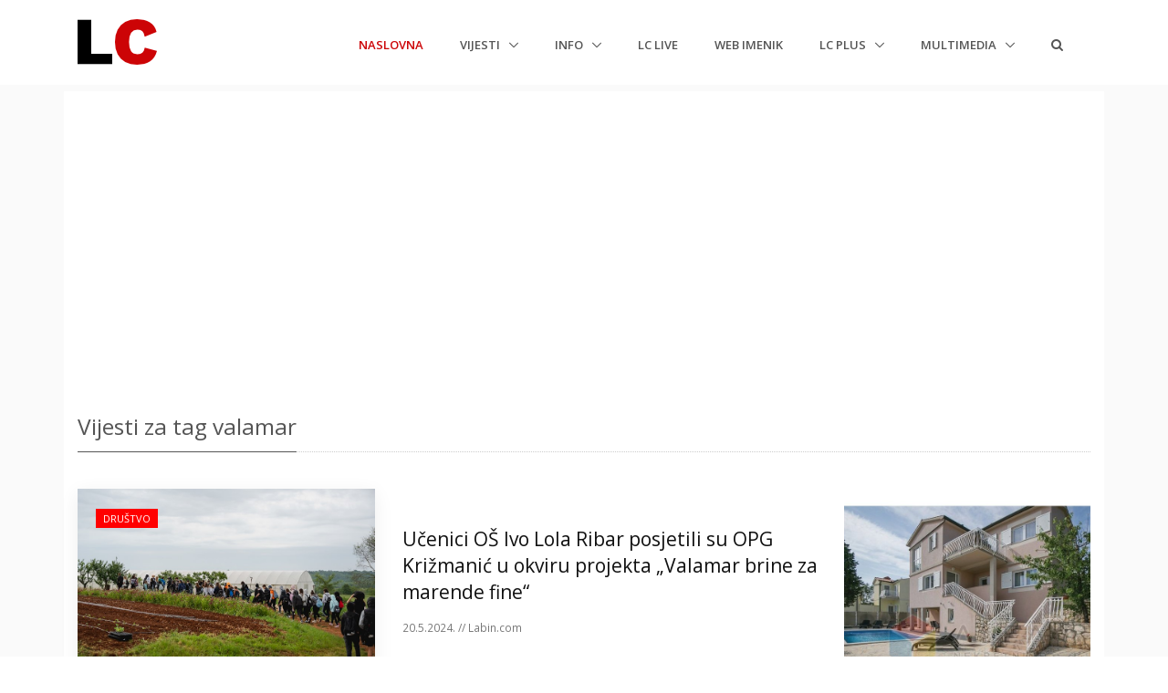

--- FILE ---
content_type: text/html; charset=utf-8
request_url: https://labin.com/vijesti/tag/valamar
body_size: 12509
content:

<!DOCTYPE html>
<html>
<head>
    <meta charset="utf-8" />
    <meta name="viewport" content="width=device-width, initial-scale=1.0, shrink-to-fit=no">
    <meta http-equiv="X-UA-Compatible" content="ie=edge" />
    <meta name="google-site-verification" content="jglKX1fPnbMlW-fnk8omgHZQBa48ZK5rasERvPk9pn0" />
    <title>Vijesti za tag valamar | LC Labin.com</title>
    <meta name="keywords" content="vijesti,valamar,labin,istra,albona,istria,portal,lc,labin.com" />
    <meta name="description" content="Vijesti iz Labina i okolice za tag valamar. Nezavisni portal Labinštine LC Labin.com." />
    <meta property="fb:app_id" content="127815294528" />
    <meta property="og:url" content="https://www.labin.com" />
    <meta property="og:type" content="website" />
    <meta property="og:title" content="Vijesti za tag valamar | LC Labin.com" />
    <meta property="og:description" content="Vijesti iz Labina i okolice za tag valamar. Nezavisni portal Labinštine LC Labin.com." />
    <meta property="og:image" content="https://www.labin.com/Images/lclogo.png" />
    <!-- Google tag (gtag.js) -->
    <script async src="https://www.googletagmanager.com/gtag/js?id=G-8980ET65CE"></script>
    <script>
        window.dataLayer = window.dataLayer || [];
        function gtag() { dataLayer.push(arguments); }
        gtag('js', new Date());

        gtag('config', 'G-8980ET65CE');
    </script>
    <link rel="shortcut icon" href="/favicon.ico">
    <link rel="stylesheet" href="https://fonts.googleapis.com/css?family=Open+Sans:300,400,600,700">
    <link href="/Content/css?v=r5VdXMFhl5_MOVsIrzgUgsMHcorc6NdjsgWKskS5zPs1" rel="stylesheet"/>

    <link href="/Content/globalicons?v=ZCtzbWPmG3VjH3VoRY5Na8PxKmLLW6AZYuFwgJLFFbk1" rel="stylesheet"/>

    <link href="/Content/cssunify?v=NjetcOUUP0ta0OsST9pigRUSV2TmshuDtsFv6R9joc81" rel="stylesheet"/>

    <link href="/Content/csscustom?v=LhZWBe0495xK-1Cn7av8r5VyrlEmwAZs57mPpWC5O7U1" rel="stylesheet"/>

    

</head>
<body>
    <div id="fb-root"></div>
    <script async src="//pagead2.googlesyndication.com/pagead/js/adsbygoogle.js"></script>
    <script>
        (function (d, s, id) {
            var js, fjs = d.getElementsByTagName(s)[0];
            if (d.getElementById(id)) return;
            js = d.createElement(s); js.id = id;
            js.src = 'https://connect.facebook.net/hr_HR/sdk.js#xfbml=1&version=v2.12&appId=127815294528&autoLogAppEvents=1';
            fjs.parentNode.insertBefore(js, fjs);
        }(document, 'script', 'facebook-jssdk'));</script>
    <main>
        
<!-- Header -->
<header id="js-header" class="u-header u-header--static u-header--change-appearance js-header-fix-moment" data-header-fix-moment="500" data-header-fix-effect="slide">
    <div class="u-header__section u-header__section--light g-bg-white g-transition-0_3 g-py-10">
        <nav class="navbar navbar-expand-lg">
            <div class="container">
                <!-- Responsive Toggle Button -->
                <button class="navbar-toggler navbar-toggler-right btn g-line-height-1 g-brd-none g-pa-0 g-pos-abs g-top-3 g-right-0" type="button" aria-label="Toggle navigation" aria-expanded="false" aria-controls="navBar" data-toggle="collapse" data-target="#navBar">
                    <span class="hamburger hamburger--slider">
                        <span class="hamburger-box">
                            <span class="hamburger-inner"></span>
                        </span>
                    </span>
                </button>
                <!-- End Responsive Toggle Button -->
                <!-- Logo -->
                <a href="/" class="navbar-brand">
                        <img src="/assets/img/logo/logo-1.png" alt="LC Labin.com">
                </a>
                <!-- End Logo -->
                <!-- Navigation -->
                <div class="js-mega-menu collapse navbar-collapse align-items-center flex-sm-row g-pt-10 g-pt-5--lg hs-menu-initialized hs-menu-horizontal" id="navBar">
                    <ul class="navbar-nav text-uppercase g-font-weight-600 ml-auto">
                        <li class="nav-item g-mx-20--lg active">
                            <a href="/" class="nav-link px-0">
                                Naslovna<span class="sr-only">(current)</span>

                            </a>
                        </li>
                        <li class="nav-item hs-has-sub-menu g-mx-20--lg" data-event="click">
                            <a href="#" class="nav-link g-px-0" id="nav-link-1" aria-haspopup="true" aria-expanded="false" aria-controls="nav-submenu-1">
                                Vijesti

                            </a>
                            <!-- Submenu -->
                            <ul class="hs-sub-menu list-unstyled g-text-transform-none g-brd-top g-brd-primary g-brd-top-2 g-min-width-200 g-mt-20 g-mt-10--lg--scrolling animated" id="nav-submenu-1" aria-labelledby="nav-link-1" style="display: none;">
                                <li class="dropdown-item">
                                    <a class="nav-link g-px-0" href="/vijesti">Sve vijesti</a>
                                </li>
                                <li class="dropdown-item">
                                    <a class="nav-link g-px-0" href="/vijesti/kategorija/drustvo">Društvo</a>
                                </li>
                                <li class="dropdown-item">
                                    <a class="nav-link g-px-0" href="/vijesti/kategorija/politika">Politika</a>
                                </li>
                                <li class="dropdown-item">
                                    <a class="nav-link g-px-0" href="/vijesti/kategorija/gospodarstvo">Gospodarstvo</a>
                                </li>
                                <li class="dropdown-item">
                                    <a class="nav-link g-px-0" href="/vijesti/kategorija/kultura">Kultura</a>
                                </li>
                                <li class="dropdown-item">
                                    <a class="nav-link g-px-0" href="/vijesti/kategorija/sport">Sport</a>
                                </li>
                                <li class="dropdown-item">
                                    <a class="nav-link g-px-0" href="/vijesti/kategorija/glazba">Glazba</a>
                                </li>
                                <li class="dropdown-item">
                                    <a class="nav-link g-px-0" href="/vijesti/kategorija/obrazovanje">Obrazovanje</a>
                                </li>
                                <li class="dropdown-item">
                                    <a class="nav-link g-px-0" href="/vijesti/kategorija/ekologija">Ekologija</a>
                                </li>
                                <li class="dropdown-item">
                                    <a class="nav-link g-px-0" href="/vijesti/kategorija/zabava">Zabava</a>
                                </li>
                                <li class="dropdown-item">
                                    <a class="nav-link g-px-0" href="/vijesti/kategorija/crna-kronika">Crna kronika</a>
                                </li>
                                <li class="dropdown-item">
                                    <a class="nav-link g-px-0" href="/vijesti/kategorija/dobro-je-znati">Dobro je znati</a>
                                </li>
                            </ul>
                            <!-- End Submenu -->
                        </li>
                        </li>
                        <li class="nav-item hs-has-sub-menu g-mx-20--lg" data-event="click">
                            <a href="#!" class="nav-link g-px-0" id="nav-link-1" aria-haspopup="true" aria-expanded="false" aria-controls="nav-submenu-1">
                                Info

                            </a>
                            <!-- Submenu -->
                            <ul class="hs-sub-menu list-unstyled g-text-transform-none g-brd-top g-brd-primary g-brd-top-2 g-min-width-200 g-mt-20 g-mt-10--lg--scrolling animated" id="nav-submenu-1" aria-labelledby="nav-link-1" style="display: none;">
                                <li class="dropdown-item">
                                    <a class="nav-link g-px-0" href="/Info/Najave">Najave</a>
                                </li>
                                <li class="dropdown-item">
                                    <a class="nav-link g-px-0" href="/Info/Obavijesti">Obavijesti</a>
                                </li>
                                <li class="dropdown-item">
                                    <a class="nav-link g-px-0" href="/Info/Umrli">Umrli</a>
                                </li>
                                <li class="dropdown-item">
                                    <a class="nav-link g-px-0" href="/Info/Rasporedi">Rasporedi</a>
                                </li>
                                <li class="dropdown-item">
                                    <a class="nav-link g-px-0" href="/dostave">Dostave</a>
                                </li>
                            </ul>
                            <!-- End Submenu -->
                        </li>
                            <li class="nav-item g-mx-20--lg">
                                <a href="/Live" class="nav-link px-0">
                                    LC Live
                                </a>
                            </li>
                        <li class="nav-item g-mx-20--lg">
                            <a href="/WebImenik" class="nav-link px-0">
                                Web imenik
                            </a>
                        </li>
                        <li class="nav-item hs-has-sub-menu g-mx-20--lg" data-event="click">
                            <a href="#!" class="nav-link g-px-0" id="nav-link-1" aria-haspopup="true" aria-expanded="false" aria-controls="nav-submenu-1">
                                LC plus

                            </a>
                            <!-- Submenu -->
                            <ul class="hs-sub-menu list-unstyled g-text-transform-none g-brd-top g-brd-primary g-brd-top-2 g-min-width-200 g-mt-20 g-mt-10--lg--scrolling animated" id="nav-submenu-1" aria-labelledby="nav-link-1" style="display: none;">

                                <li class="dropdown-item">
                                    <a class="nav-link g-px-0" href="/lcplus">Svi članci</a>
                                </li>
                                <li class="dropdown-item">
                                    <a class="nav-link g-px-0" href="/lcplus/kategorija/glazba">Glazba</a>
                                </li>
                                <li class="dropdown-item">
                                    <a class="nav-link g-px-0" href="/lcplus/kategorija/film">Film</a>
                                </li>
                                <li class="dropdown-item">
                                    <a class="nav-link g-px-0" href="/lcplus/kategorija/znanost-i-tehnologija">Znanost i tehnologija</a>
                                </li>
                                <li class="dropdown-item">
                                    <a class="nav-link g-px-0" href="/lcplus/kategorija/zabava">Zabava</a>
                                </li>

                            </ul>
                            <!-- End Submenu -->
                        </li>
                        <li class="nav-item hs-has-sub-menu g-mx-20--lg" data-event="click">
                            <a href="#!" class="nav-link g-px-0" id="nav-link-1" aria-haspopup="true" aria-expanded="false" aria-controls="nav-submenu-1">
                                Multimedia

                            </a>
                            <!-- Submenu -->
                            <ul class="hs-sub-menu list-unstyled g-text-transform-none g-brd-top g-brd-primary g-brd-top-2 g-min-width-200 g-mt-20 g-mt-10--lg--scrolling animated" id="nav-submenu-1" aria-labelledby="nav-link-1" style="display: none;">
                                <li class="dropdown-item">
                                    <a class="nav-link g-px-0" href="/Multimedia/Foto">Foto</a>
                                </li>
                                <li class="dropdown-item">
                                    <a class="nav-link g-px-0" href="/Multimedia/Video">Video</a>
                                </li>


                            </ul>
                            <!-- End Submenu -->
                        </li>
                        <li class="nav-item g-mx-20--lg">
                            <a href="/Search" class="nav-link px-0">
                                <i class="fa fa-2x fa-search g-font-size-default g-mr-10"></i>
                            </a>
                        </li>

                    </ul>
                </div>
                <!-- End Navigation -->
            </div>
        </nav>
    </div>
</header>
<!-- End Header -->


        <section id="main" class="container-fluid g-bg-secondary g-px-10 g-py-100">

            <div class="container g-bg-white g-pt-10">


                <div class="row g-mb-20 g-mt-20 g-px-15temp">

                    <div class="col-md-12 g-py-10-sm">
<!-- LC TOP -->
                        <ins class="adsbygoogle"
                             style="display:block"
                             data-ad-client="ca-pub-6115814193490316"
                             data-ad-slot="9677142333"
                             data-ad-format="auto"
                             data-full-width-responsive="true"></ins>
                        <script>
                            (adsbygoogle = window.adsbygoogle || []).push({});
                        </script>                    </div>
                </div>
                


<div class="row">
    <div class="col-lg-12">
        <div class="u-heading-v3-1 g-mb-40 g-mt-20--md">
            <h1 class="h3 u-heading-v3__title">Vijesti za tag valamar</h1>
        </div>
        <div class="row justify-content-center">
            <div class="col-md-9">
                <div class="g-mb-30">
                        <div class="row">
                            <!-- Article Image -->
                            <div class="col-md-5">
                                <figure class="u-shadow-v25 g-pos-rel g-mb-20 g-mb-0--lg">
                                    <img class="img-fluid w-100" src="https://data.labin.com/clanci/124398/md_MC928QTFL47ZEAL0A1OCFNSLSN2BFH.jpg" alt="Učenici OŠ Ivo Lola Ribar posjetili su OPG Križmanić u okviru projekta  „Valamar brine za marende fine“">

                                    <figcaption class="g-pos-abs g-top-20 g-left-20">
                                        <a class="btn btn-xs u-btn-red text-uppercase rounded-0" href="/vijesti/ucenici-os-ivo-lola-ribar-posjetili-su-opg-krizmanic-u-okviru-projekta-valamar-brine-za-marende-fine-124398">Društvo</a>
                                    </figcaption>
                                </figure>
                            </div>
                            <!-- End Article Image -->
                            <!-- Article Content -->
                            <div class="col-md-7 align-self-center">
                                <h3 class="h4 g-mb-15">
                                    <a class="u-link-v5 g-color-gray-dark-v1 g-color-primary--hover" href="/vijesti/ucenici-os-ivo-lola-ribar-posjetili-su-opg-krizmanic-u-okviru-projekta-valamar-brine-za-marende-fine-124398">Učenici OŠ Ivo Lola Ribar posjetili su OPG Križmanić u okviru projekta  „Valamar brine za marende fine“</a> 
                                </h3>

                                <ul class="list-inline g-color-gray-dark-v4 g-font-size-12">
                                    <li class="list-inline-item">
                                        20.5.2024. // Labin.com 
                                    </li>
                                </ul>
                            </div>
                            <!-- End Article Content -->
                        </div>
                        <hr />
                        <div class="row">
                            <!-- Article Image -->
                            <div class="col-md-5">
                                <figure class="u-shadow-v25 g-pos-rel g-mb-20 g-mb-0--lg">
                                    <img class="img-fluid w-100" src="https://data.labin.com/clanci/124335/md_JTCPHRHSBW39ZUSILTLUDT51SAX2WG.jpg" alt=" Valamar zaokružio investiciju u biciklističku infrastrukturu u Rapcu">

                                    <figcaption class="g-pos-abs g-top-20 g-left-20">
                                        <a class="btn btn-xs u-btn-red text-uppercase rounded-0" href="/vijesti/valamar-zaokruzio-investiciju-u-biciklisticku-infrastrukturu-u-rapcu-124335">Gospodarstvo</a>
                                    </figcaption>
                                </figure>
                            </div>
                            <!-- End Article Image -->
                            <!-- Article Content -->
                            <div class="col-md-7 align-self-center">
                                <h3 class="h4 g-mb-15">
                                    <a class="u-link-v5 g-color-gray-dark-v1 g-color-primary--hover" href="/vijesti/valamar-zaokruzio-investiciju-u-biciklisticku-infrastrukturu-u-rapcu-124335"> Valamar zaokružio investiciju u biciklističku infrastrukturu u Rapcu</a> 
                                </h3>

                                <ul class="list-inline g-color-gray-dark-v4 g-font-size-12">
                                    <li class="list-inline-item">
                                        6.5.2024. // Labin.com 
                                    </li>
                                </ul>
                            </div>
                            <!-- End Article Content -->
                        </div>
                        <hr />
                        <div class="row">
                            <!-- Article Image -->
                            <div class="col-md-5">
                                <figure class="u-shadow-v25 g-pos-rel g-mb-20 g-mb-0--lg">
                                    <img class="img-fluid w-100" src="https://data.labin.com/clanci/122600/md_STT6WX7K5O7EXPT83QT6LY42383JJ1.jpg" alt="Učenici OŠ Matija Vlačić zadovoljni zdravim, raznovrsnim i domaćim obrocima iz Valfresco kuhinje">

                                    <figcaption class="g-pos-abs g-top-20 g-left-20">
                                        <a class="btn btn-xs u-btn-red text-uppercase rounded-0" href="/vijesti/ucenici-os-matija-vlacic-zadovoljni-zdravim-raznovrsnim-i-domacim-obrocima-iz-valfresco-kuhinje-122600">Društvo</a>
                                    </figcaption>
                                </figure>
                            </div>
                            <!-- End Article Image -->
                            <!-- Article Content -->
                            <div class="col-md-7 align-self-center">
                                <h3 class="h4 g-mb-15">
                                    <a class="u-link-v5 g-color-gray-dark-v1 g-color-primary--hover" href="/vijesti/ucenici-os-matija-vlacic-zadovoljni-zdravim-raznovrsnim-i-domacim-obrocima-iz-valfresco-kuhinje-122600">Učenici OŠ Matija Vlačić zadovoljni zdravim, raznovrsnim i domaćim obrocima iz Valfresco kuhinje</a> 
                                </h3>

                                <ul class="list-inline g-color-gray-dark-v4 g-font-size-12">
                                    <li class="list-inline-item">
                                        9.10.2023. // Labin.com 
                                    </li>
                                </ul>
                            </div>
                            <!-- End Article Content -->
                        </div>
                        <hr />
                        <div class="row">
                            <!-- Article Image -->
                            <div class="col-md-5">
                                <figure class="u-shadow-v25 g-pos-rel g-mb-20 g-mb-0--lg">
                                    <img class="img-fluid w-100" src="https://data.labin.com/clanci/120284/md_0Z3DZD1PYJHK4DU5YAFECLUGEJN31T.png" alt="Na natječaju „Valamar brine za marende fine“ glavnu nagradu su osvojile Osnovna škola Matije Vlačića i Centar Liče Faraguna iz Labina">

                                    <figcaption class="g-pos-abs g-top-20 g-left-20">
                                        <a class="btn btn-xs u-btn-red text-uppercase rounded-0" href="/vijesti/na-natjecaju-valamar-brine-za-marende-fine-glavnu-nagradu-su-osvojile-osnovna-skola-matije-vlacica-i-centar-lice-faraguna-iz-labina-120284">Društvo</a>
                                    </figcaption>
                                </figure>
                            </div>
                            <!-- End Article Image -->
                            <!-- Article Content -->
                            <div class="col-md-7 align-self-center">
                                <h3 class="h4 g-mb-15">
                                    <a class="u-link-v5 g-color-gray-dark-v1 g-color-primary--hover" href="/vijesti/na-natjecaju-valamar-brine-za-marende-fine-glavnu-nagradu-su-osvojile-osnovna-skola-matije-vlacica-i-centar-lice-faraguna-iz-labina-120284">Na natječaju „Valamar brine za marende fine“ glavnu nagradu su osvojile Osnovna škola Matije Vlačića i Centar Liče Faraguna iz Labina</a> 
                                </h3>

                                <ul class="list-inline g-color-gray-dark-v4 g-font-size-12">
                                    <li class="list-inline-item">
                                        17.7.2023. // Labin.com 
                                    </li>
                                </ul>
                            </div>
                            <!-- End Article Content -->
                        </div>
                        <hr />
                        <div class="row">
                            <!-- Article Image -->
                            <div class="col-md-5">
                                <figure class="u-shadow-v25 g-pos-rel g-mb-20 g-mb-0--lg">
                                    <img class="img-fluid w-100" src="https://data.labin.com/clanci/112604/md_8SL0UPT4S2V3CA8Y5QMBD57GZNHCPT.jpg" alt="Jake turističke kuće snažno poduprle akciju za mamograf!">

                                    <figcaption class="g-pos-abs g-top-20 g-left-20">
                                        <a class="btn btn-xs u-btn-red text-uppercase rounded-0" href="/vijesti/jake-turisticke-kuce-snazno-poduprle-akciju-za-mamograf-112604">Društvo</a>
                                    </figcaption>
                                </figure>
                            </div>
                            <!-- End Article Image -->
                            <!-- Article Content -->
                            <div class="col-md-7 align-self-center">
                                <h3 class="h4 g-mb-15">
                                    <a class="u-link-v5 g-color-gray-dark-v1 g-color-primary--hover" href="/vijesti/jake-turisticke-kuce-snazno-poduprle-akciju-za-mamograf-112604">Jake turističke kuće snažno poduprle akciju za mamograf!</a> 
                                </h3>

                                <ul class="list-inline g-color-gray-dark-v4 g-font-size-12">
                                    <li class="list-inline-item">
                                        13.12.2022. // Labin.hr 
                                    </li>
                                </ul>
                            </div>
                            <!-- End Article Content -->
                        </div>
                        <hr />
                        <div class="row">
                            <!-- Article Image -->
                            <div class="col-md-5">
                                <figure class="u-shadow-v25 g-pos-rel g-mb-20 g-mb-0--lg">
                                    <img class="img-fluid w-100" src="https://data.labin.com/clanci/96720/md_9QO02UF5G9W2DE9QGDVFJRE6BVAD6J.jpg" alt="HRT | Tunarica: Nekada izlov tune, danas turistički raj">

                                    <figcaption class="g-pos-abs g-top-20 g-left-20">
                                        <a class="btn btn-xs u-btn-red text-uppercase rounded-0" href="/vijesti/hrt-tunarica-nekada-izlov-tune-danas-turisticki-raj-96720">Gospodarstvo</a>
                                    </figcaption>
                                </figure>
                            </div>
                            <!-- End Article Image -->
                            <!-- Article Content -->
                            <div class="col-md-7 align-self-center">
                                <h3 class="h4 g-mb-15">
                                    <a class="u-link-v5 g-color-gray-dark-v1 g-color-primary--hover" href="/vijesti/hrt-tunarica-nekada-izlov-tune-danas-turisticki-raj-96720">HRT | Tunarica: Nekada izlov tune, danas turistički raj</a> 
                                </h3>

                                <ul class="list-inline g-color-gray-dark-v4 g-font-size-12">
                                    <li class="list-inline-item">
                                        17.8.2021. // HRT 
                                    </li>
                                </ul>
                            </div>
                            <!-- End Article Content -->
                        </div>
                        <hr />
                        <div class="row">
                            <!-- Article Image -->
                            <div class="col-md-5">
                                <figure class="u-shadow-v25 g-pos-rel g-mb-20 g-mb-0--lg">
                                    <img class="img-fluid w-100" src="https://data.labin.com/clanci/80122/md_030QU6984YNBZBI6UC7WEQ6PNE15MK.png" alt="Centralna kuhinja Vinež u svibnju je postala i okosnica Valamarovog novog projekta Valfresco Direkt">

                                    <figcaption class="g-pos-abs g-top-20 g-left-20">
                                        <a class="btn btn-xs u-btn-red text-uppercase rounded-0" href="/vijesti/centralna-kuhinja-vinez-u-svibnju-je-postala-i-okosnica-valamarovog-novog-projekta-valfresco-direkt-80122">Društvo</a>
                                    </figcaption>
                                </figure>
                            </div>
                            <!-- End Article Image -->
                            <!-- Article Content -->
                            <div class="col-md-7 align-self-center">
                                <h3 class="h4 g-mb-15">
                                    <a class="u-link-v5 g-color-gray-dark-v1 g-color-primary--hover" href="/vijesti/centralna-kuhinja-vinez-u-svibnju-je-postala-i-okosnica-valamarovog-novog-projekta-valfresco-direkt-80122">Centralna kuhinja Vinež u svibnju je postala i okosnica Valamarovog novog projekta Valfresco Direkt</a> 
                                </h3>

                                <ul class="list-inline g-color-gray-dark-v4 g-font-size-12">
                                    <li class="list-inline-item">
                                        9.6.2020. // Labin.com 
                                    </li>
                                </ul>
                            </div>
                            <!-- End Article Content -->
                        </div>
                        <hr />
                        <div class="row">
                            <!-- Article Image -->
                            <div class="col-md-5">
                                <figure class="u-shadow-v25 g-pos-rel g-mb-20 g-mb-0--lg">
                                    <img class="img-fluid w-100" src="https://data.labin.com/clanci/79960/md_Z76DJ1IXQG6TT8R8CQWS4JYCABWYYY.jfif" alt="EDI ČERNJUL, BIVŠI PREDSJEDNIK UPRAVE VALAMARA | KORONAKRIZA U SEKTORU TURIZMA: Uz najpovoljniji razvoj situacije, TEŠKO JE OČEKIVATI NORMALIZACIJU PRIJE KRAJA LIPNJA">

                                    <figcaption class="g-pos-abs g-top-20 g-left-20">
                                        <a class="btn btn-xs u-btn-red text-uppercase rounded-0" href="/vijesti/edi-cernjul-bivsi-predsjednik-uprave-valamara-koronakriza-u-sektoru-turizma-uz-najpovoljniji-razvoj-situacije-tesko-je-ocekivati-normalizaciju-prije-kraja-lipnja-79960">Društvo</a>
                                    </figcaption>
                                </figure>
                            </div>
                            <!-- End Article Image -->
                            <!-- Article Content -->
                            <div class="col-md-7 align-self-center">
                                <h3 class="h4 g-mb-15">
                                    <a class="u-link-v5 g-color-gray-dark-v1 g-color-primary--hover" href="/vijesti/edi-cernjul-bivsi-predsjednik-uprave-valamara-koronakriza-u-sektoru-turizma-uz-najpovoljniji-razvoj-situacije-tesko-je-ocekivati-normalizaciju-prije-kraja-lipnja-79960">EDI ČERNJUL, BIVŠI PREDSJEDNIK UPRAVE VALAMARA | KORONAKRIZA U SEKTORU TURIZMA: Uz najpovoljniji razvoj situacije, TEŠKO JE OČEKIVATI NORMALIZACIJU PRIJE KRAJA LIPNJA</a> 
                                </h3>

                                <ul class="list-inline g-color-gray-dark-v4 g-font-size-12">
                                    <li class="list-inline-item">
                                        14.4.2020. // Glas Istre 
                                    </li>
                                </ul>
                            </div>
                            <!-- End Article Content -->
                        </div>
                        <hr />
                        <div class="row">
                            <!-- Article Image -->
                            <div class="col-md-5">
                                <figure class="u-shadow-v25 g-pos-rel g-mb-20 g-mb-0--lg">
                                    <img class="img-fluid w-100" src="https://data.labin.com/clanci/79846/md_3XYW96KO5Z5VLN9175XYIE1VJ3VLNE.jfif" alt="Valamar  privremeno preventivno zatvorio hotel Sanfior u Rapcu">

                                    <figcaption class="g-pos-abs g-top-20 g-left-20">
                                        <a class="btn btn-xs u-btn-red text-uppercase rounded-0" href="/vijesti/valamar-privremeno-preventivno-zatvorio-hotel-sanfior-u-rapcu-79846">Gospodarstvo</a>
                                    </figcaption>
                                </figure>
                            </div>
                            <!-- End Article Image -->
                            <!-- Article Content -->
                            <div class="col-md-7 align-self-center">
                                <h3 class="h4 g-mb-15">
                                    <a class="u-link-v5 g-color-gray-dark-v1 g-color-primary--hover" href="/vijesti/valamar-privremeno-preventivno-zatvorio-hotel-sanfior-u-rapcu-79846">Valamar  privremeno preventivno zatvorio hotel Sanfior u Rapcu</a> 
                                </h3>

                                <ul class="list-inline g-color-gray-dark-v4 g-font-size-12">
                                    <li class="list-inline-item">
                                        13.3.2020. // Glas Istre 
                                    </li>
                                </ul>
                            </div>
                            <!-- End Article Content -->
                        </div>
                        <hr />
                        <div class="row">
                            <!-- Article Image -->
                            <div class="col-md-5">
                                <figure class="u-shadow-v25 g-pos-rel g-mb-20 g-mb-0--lg">
                                    <img class="img-fluid w-100" src="https://data.labin.com/clanci/77456/md_T4X247UIYS4LZVYOFTF8AJDFQ6AO7C.jpg" alt="Jedna od najvećih biciklističkih manifestacija sljedeće godine u Labinu - VIDEO">

                                    <figcaption class="g-pos-abs g-top-20 g-left-20">
                                        <a class="btn btn-xs u-btn-red text-uppercase rounded-0" href="/vijesti/jedna-od-najvecih-biciklistickih-manifestacija-sljedece-godine-u-labinu-video-77456">Sport</a>
                                    </figcaption>
                                </figure>
                            </div>
                            <!-- End Article Image -->
                            <!-- Article Content -->
                            <div class="col-md-7 align-self-center">
                                <h3 class="h4 g-mb-15">
                                    <a class="u-link-v5 g-color-gray-dark-v1 g-color-primary--hover" href="/vijesti/jedna-od-najvecih-biciklistickih-manifestacija-sljedece-godine-u-labinu-video-77456">Jedna od najvećih biciklističkih manifestacija sljedeće godine u Labinu - VIDEO</a> 
                                </h3>

                                <ul class="list-inline g-color-gray-dark-v4 g-font-size-12">
                                    <li class="list-inline-item">
                                        6.12.2019. // Labin.hr 
                                    </li>
                                </ul>
                            </div>
                            <!-- End Article Content -->
                        </div>
                        <hr />
                        <div class="row">
                            <!-- Article Image -->
                            <div class="col-md-5">
                                <figure class="u-shadow-v25 g-pos-rel g-mb-20 g-mb-0--lg">
                                    <img class="img-fluid w-100" src="https://data.labin.com/clanci/74971/md_7C460BLPBBG4Z79BWR17JN8KNQRMSF.jpg" alt="U Valamarovom Tunarica Sunny Campingu održana još jedna vesela &#39;Domoća fešta od mora&#39;">

                                    <figcaption class="g-pos-abs g-top-20 g-left-20">
                                        <a class="btn btn-xs u-btn-red text-uppercase rounded-0" href="/vijesti/u-valamarovom-tunarica-sunny-campingu-odrzana-jos-jedna-vesela-domoca-festa-od-mora-74971">Ostalo</a>
                                    </figcaption>
                                </figure>
                            </div>
                            <!-- End Article Image -->
                            <!-- Article Content -->
                            <div class="col-md-7 align-self-center">
                                <h3 class="h4 g-mb-15">
                                    <a class="u-link-v5 g-color-gray-dark-v1 g-color-primary--hover" href="/vijesti/u-valamarovom-tunarica-sunny-campingu-odrzana-jos-jedna-vesela-domoca-festa-od-mora-74971">U Valamarovom Tunarica Sunny Campingu održana još jedna vesela &#39;Domoća fešta od mora&#39;</a> 
                                </h3>

                                <ul class="list-inline g-color-gray-dark-v4 g-font-size-12">
                                    <li class="list-inline-item">
                                        20.9.2019. // Labin.com 
                                    </li>
                                </ul>
                            </div>
                            <!-- End Article Content -->
                        </div>
                        <hr />
                        <div class="row">
                            <!-- Article Image -->
                            <div class="col-md-5">
                                <figure class="u-shadow-v25 g-pos-rel g-mb-20 g-mb-0--lg">
                                    <img class="img-fluid w-100" src="https://data.labin.com/clanci/74959/md_ORAFPFVNJKKNGOUIROM6ECT6C6ZBLL.jpg" alt="Više od 30 tisuća posjetitelja uživalo u nezaboravnom ljetu uz Rabac Open Air">

                                    <figcaption class="g-pos-abs g-top-20 g-left-20">
                                        <a class="btn btn-xs u-btn-red text-uppercase rounded-0" href="/vijesti/vise-od-30-tisuca-posjetitelja-uzivalo-u-nezaboravnom-ljetu-uz-rabac-open-air-74959">Zabava</a>
                                    </figcaption>
                                </figure>
                            </div>
                            <!-- End Article Image -->
                            <!-- Article Content -->
                            <div class="col-md-7 align-self-center">
                                <h3 class="h4 g-mb-15">
                                    <a class="u-link-v5 g-color-gray-dark-v1 g-color-primary--hover" href="/vijesti/vise-od-30-tisuca-posjetitelja-uzivalo-u-nezaboravnom-ljetu-uz-rabac-open-air-74959">Više od 30 tisuća posjetitelja uživalo u nezaboravnom ljetu uz Rabac Open Air</a> 
                                </h3>

                                <ul class="list-inline g-color-gray-dark-v4 g-font-size-12">
                                    <li class="list-inline-item">
                                        19.9.2019. // Labin.com 
                                    </li>
                                </ul>
                            </div>
                            <!-- End Article Content -->
                        </div>
                        <hr />
                        <div class="row">
                            <!-- Article Image -->
                            <div class="col-md-5">
                                <figure class="u-shadow-v25 g-pos-rel g-mb-20 g-mb-0--lg">
                                    <img class="img-fluid w-100" src="https://data.labin.com/clanci/74955/md_ARY6YFIG8W38PMF73ID5FURZJWYNVT.jpg" alt="Najveći biciklistički retailer event u Europi ponovno u Rapcu">

                                    <figcaption class="g-pos-abs g-top-20 g-left-20">
                                        <a class="btn btn-xs u-btn-red text-uppercase rounded-0" href="/vijesti/najveci-biciklisticki-retailer-event-u-europi-ponovno-u-rapcu-74955">Sport</a>
                                    </figcaption>
                                </figure>
                            </div>
                            <!-- End Article Image -->
                            <!-- Article Content -->
                            <div class="col-md-7 align-self-center">
                                <h3 class="h4 g-mb-15">
                                    <a class="u-link-v5 g-color-gray-dark-v1 g-color-primary--hover" href="/vijesti/najveci-biciklisticki-retailer-event-u-europi-ponovno-u-rapcu-74955">Najveći biciklistički retailer event u Europi ponovno u Rapcu</a> 
                                </h3>

                                <ul class="list-inline g-color-gray-dark-v4 g-font-size-12">
                                    <li class="list-inline-item">
                                        18.9.2019. // Labin.com 
                                    </li>
                                </ul>
                            </div>
                            <!-- End Article Content -->
                        </div>
                        <hr />
                        <div class="row">
                            <!-- Article Image -->
                            <div class="col-md-5">
                                <figure class="u-shadow-v25 g-pos-rel g-mb-20 g-mb-0--lg">
                                    <img class="img-fluid w-100" src="https://data.labin.com/clanci/74897/md_HRZQAITJDU92YYZU4GF42B72I39IYA.JPG" alt="Ove se subote održava Domoća fešta od mora u Tunarici">

                                    <figcaption class="g-pos-abs g-top-20 g-left-20">
                                        <a class="btn btn-xs u-btn-red text-uppercase rounded-0" href="/vijesti/ove-se-subote-odrzava-domoca-festa-od-mora-u-tunarici-74897">Zabava</a>
                                    </figcaption>
                                </figure>
                            </div>
                            <!-- End Article Image -->
                            <!-- Article Content -->
                            <div class="col-md-7 align-self-center">
                                <h3 class="h4 g-mb-15">
                                    <a class="u-link-v5 g-color-gray-dark-v1 g-color-primary--hover" href="/vijesti/ove-se-subote-odrzava-domoca-festa-od-mora-u-tunarici-74897">Ove se subote održava Domoća fešta od mora u Tunarici</a> 
                                </h3>

                                <ul class="list-inline g-color-gray-dark-v4 g-font-size-12">
                                    <li class="list-inline-item">
                                        10.9.2019. // Labin.com 
                                    </li>
                                </ul>
                            </div>
                            <!-- End Article Content -->
                        </div>
                        <hr />
                        <div class="row">
                            <!-- Article Image -->
                            <div class="col-md-5">
                                <figure class="u-shadow-v25 g-pos-rel g-mb-20 g-mb-0--lg">
                                    <img class="img-fluid w-100" src="https://data.labin.com/clanci/74877/md_DRQK79O47FJBZPW1Y6DEFTVWE4G6Z8.JPG" alt="Sve je spremno za ovogodišnje izdanje tradicionalne &#39;Domoće fešte od mora&#39;">

                                    <figcaption class="g-pos-abs g-top-20 g-left-20">
                                        <a class="btn btn-xs u-btn-red text-uppercase rounded-0" href="/vijesti/sve-je-spremno-za-ovogodisnje-izdanje-tradicionalne-domoce-feste-od-mora-74877">Sport</a>
                                    </figcaption>
                                </figure>
                            </div>
                            <!-- End Article Image -->
                            <!-- Article Content -->
                            <div class="col-md-7 align-self-center">
                                <h3 class="h4 g-mb-15">
                                    <a class="u-link-v5 g-color-gray-dark-v1 g-color-primary--hover" href="/vijesti/sve-je-spremno-za-ovogodisnje-izdanje-tradicionalne-domoce-feste-od-mora-74877">Sve je spremno za ovogodišnje izdanje tradicionalne &#39;Domoće fešte od mora&#39;</a> 
                                </h3>

                                <ul class="list-inline g-color-gray-dark-v4 g-font-size-12">
                                    <li class="list-inline-item">
                                        6.9.2019. // Labin.com 
                                    </li>
                                </ul>
                            </div>
                            <!-- End Article Content -->
                        </div>
                        <hr />
                        <div class="row">
                            <!-- Article Image -->
                            <div class="col-md-5">
                                <figure class="u-shadow-v25 g-pos-rel g-mb-20 g-mb-0--lg">
                                    <img class="img-fluid w-100" src="https://data.labin.com/clanci/74795/md_2NSVSFL4Z1ZKZQ12J0BT75ZCRB29W0.jpg" alt="Valamar nastavio podupirati rad Dobrovoljnog  vatrogasnog društva Labin-Rabac">

                                    <figcaption class="g-pos-abs g-top-20 g-left-20">
                                        <a class="btn btn-xs u-btn-red text-uppercase rounded-0" href="/vijesti/valamar-nastavio-podupirati-rad-dobrovoljnog-vatrogasnog-drustva-labin-rabac-74795">Društvo</a>
                                    </figcaption>
                                </figure>
                            </div>
                            <!-- End Article Image -->
                            <!-- Article Content -->
                            <div class="col-md-7 align-self-center">
                                <h3 class="h4 g-mb-15">
                                    <a class="u-link-v5 g-color-gray-dark-v1 g-color-primary--hover" href="/vijesti/valamar-nastavio-podupirati-rad-dobrovoljnog-vatrogasnog-drustva-labin-rabac-74795">Valamar nastavio podupirati rad Dobrovoljnog  vatrogasnog društva Labin-Rabac</a> 
                                </h3>

                                <ul class="list-inline g-color-gray-dark-v4 g-font-size-12">
                                    <li class="list-inline-item">
                                        21.8.2019. // Labin.com 
                                    </li>
                                </ul>
                            </div>
                            <!-- End Article Content -->
                        </div>
                        <hr />
                        <div class="row">
                            <!-- Article Image -->
                            <div class="col-md-5">
                                <figure class="u-shadow-v25 g-pos-rel g-mb-20 g-mb-0--lg">
                                    <img class="img-fluid w-100" src="https://data.labin.com/clanci/74777/md_58O03BMKECSV4QKK8JZ2M7HZKMEYQI.jpg" alt="Karizmatični The Stonesi za kraj Rabac Open Air Festivala">

                                    <figcaption class="g-pos-abs g-top-20 g-left-20">
                                        <a class="btn btn-xs u-btn-red text-uppercase rounded-0" href="/vijesti/karizmaticni-the-stonesi-za-kraj-rabac-open-air-festivala-74777">Zabava</a>
                                    </figcaption>
                                </figure>
                            </div>
                            <!-- End Article Image -->
                            <!-- Article Content -->
                            <div class="col-md-7 align-self-center">
                                <h3 class="h4 g-mb-15">
                                    <a class="u-link-v5 g-color-gray-dark-v1 g-color-primary--hover" href="/vijesti/karizmaticni-the-stonesi-za-kraj-rabac-open-air-festivala-74777">Karizmatični The Stonesi za kraj Rabac Open Air Festivala</a> 
                                </h3>

                                <ul class="list-inline g-color-gray-dark-v4 g-font-size-12">
                                    <li class="list-inline-item">
                                        20.8.2019. // Labin.com 
                                    </li>
                                </ul>
                            </div>
                            <!-- End Article Content -->
                        </div>
                        <hr />
                        <div class="row">
                            <!-- Article Image -->
                            <div class="col-md-5">
                                <figure class="u-shadow-v25 g-pos-rel g-mb-20 g-mb-0--lg">
                                    <img class="img-fluid w-100" src="https://data.labin.com/clanci/73621/md_QCZFHNC4OZRFEBGG7JV0XN5U3BKSHV.jpg" alt="Princeze, cirkusanti i vrhunska glazba Rabac Open Air Festivala">

                                    <figcaption class="g-pos-abs g-top-20 g-left-20">
                                        <a class="btn btn-xs u-btn-red text-uppercase rounded-0" href="/vijesti/princeze-cirkusanti-i-vrhunska-glazba-rabac-open-air-festivala-73621">Društvo</a>
                                    </figcaption>
                                </figure>
                            </div>
                            <!-- End Article Image -->
                            <!-- Article Content -->
                            <div class="col-md-7 align-self-center">
                                <h3 class="h4 g-mb-15">
                                    <a class="u-link-v5 g-color-gray-dark-v1 g-color-primary--hover" href="/vijesti/princeze-cirkusanti-i-vrhunska-glazba-rabac-open-air-festivala-73621">Princeze, cirkusanti i vrhunska glazba Rabac Open Air Festivala</a> 
                                </h3>

                                <ul class="list-inline g-color-gray-dark-v4 g-font-size-12">
                                    <li class="list-inline-item">
                                        18.7.2019. // Labin.com 
                                    </li>
                                </ul>
                            </div>
                            <!-- End Article Content -->
                        </div>
                        <hr />
                        <div class="row">
                            <!-- Article Image -->
                            <div class="col-md-5">
                                <figure class="u-shadow-v25 g-pos-rel g-mb-20 g-mb-0--lg">
                                    <img class="img-fluid w-100" src="https://data.labin.com/clanci/73578/md_R9G5AFIMW9YVU90Z1FZFL8UQMHGV0F.jpg" alt="Valamar i tvrtka Medicus otvorili novu turističku ambulantu u Rapcu">

                                    <figcaption class="g-pos-abs g-top-20 g-left-20">
                                        <a class="btn btn-xs u-btn-red text-uppercase rounded-0" href="/vijesti/valamar-i-tvrtka-medicus-otvorili-novu-turisticku-ambulantu-u-rapcu-73578">Gospodarstvo</a>
                                    </figcaption>
                                </figure>
                            </div>
                            <!-- End Article Image -->
                            <!-- Article Content -->
                            <div class="col-md-7 align-self-center">
                                <h3 class="h4 g-mb-15">
                                    <a class="u-link-v5 g-color-gray-dark-v1 g-color-primary--hover" href="/vijesti/valamar-i-tvrtka-medicus-otvorili-novu-turisticku-ambulantu-u-rapcu-73578">Valamar i tvrtka Medicus otvorili novu turističku ambulantu u Rapcu</a> 
                                </h3>

                                <ul class="list-inline g-color-gray-dark-v4 g-font-size-12">
                                    <li class="list-inline-item">
                                        10.7.2019. // Labin.com 
                                    </li>
                                </ul>
                            </div>
                            <!-- End Article Content -->
                        </div>
                        <hr />
                        <div class="row">
                            <!-- Article Image -->
                            <div class="col-md-5">
                                <figure class="u-shadow-v25 g-pos-rel g-mb-20 g-mb-0--lg">
                                    <img class="img-fluid w-100" src="https://data.labin.com/clanci/73572/md_BISP6A81N62YWV0J57V305HQQJKXUD.jpg" alt="Zahuktava se atmosfera na Rabac Open Air Festivalu">

                                    <figcaption class="g-pos-abs g-top-20 g-left-20">
                                        <a class="btn btn-xs u-btn-red text-uppercase rounded-0" href="/vijesti/zahuktava-se-atmosfera-na-rabac-open-air-festivalu-73572">Zabava</a>
                                    </figcaption>
                                </figure>
                            </div>
                            <!-- End Article Image -->
                            <!-- Article Content -->
                            <div class="col-md-7 align-self-center">
                                <h3 class="h4 g-mb-15">
                                    <a class="u-link-v5 g-color-gray-dark-v1 g-color-primary--hover" href="/vijesti/zahuktava-se-atmosfera-na-rabac-open-air-festivalu-73572">Zahuktava se atmosfera na Rabac Open Air Festivalu</a> 
                                </h3>

                                <ul class="list-inline g-color-gray-dark-v4 g-font-size-12">
                                    <li class="list-inline-item">
                                        9.7.2019. // Labin.com 
                                    </li>
                                </ul>
                            </div>
                            <!-- End Article Content -->
                        </div>
                        <hr />
                        <div class="row">
                            <!-- Article Image -->
                            <div class="col-md-5">
                                <figure class="u-shadow-v25 g-pos-rel g-mb-20 g-mb-0--lg">
                                    <img class="img-fluid w-100" src="https://data.labin.com/clanci/73540/md_1F04ZXDT7P8ARB57HXWL4E6KTDZ6VY.jpg" alt="Massimo otvara glazbeni dio Rabac Open Air Festivala">

                                    <figcaption class="g-pos-abs g-top-20 g-left-20">
                                        <a class="btn btn-xs u-btn-red text-uppercase rounded-0" href="/vijesti/massimo-otvara-glazbeni-dio-rabac-open-air-festivala-73540">Zabava</a>
                                    </figcaption>
                                </figure>
                            </div>
                            <!-- End Article Image -->
                            <!-- Article Content -->
                            <div class="col-md-7 align-self-center">
                                <h3 class="h4 g-mb-15">
                                    <a class="u-link-v5 g-color-gray-dark-v1 g-color-primary--hover" href="/vijesti/massimo-otvara-glazbeni-dio-rabac-open-air-festivala-73540">Massimo otvara glazbeni dio Rabac Open Air Festivala</a> 
                                </h3>

                                <ul class="list-inline g-color-gray-dark-v4 g-font-size-12">
                                    <li class="list-inline-item">
                                        2.7.2019. // Labin.com 
                                    </li>
                                </ul>
                            </div>
                            <!-- End Article Content -->
                        </div>
                        <hr />
                        <div class="row">
                            <!-- Article Image -->
                            <div class="col-md-5">
                                <figure class="u-shadow-v25 g-pos-rel g-mb-20 g-mb-0--lg">
                                    <img class="img-fluid w-100" src="https://data.labin.com/clanci/72514/md_VK7O2PDR189D8ZIGG7L1AFOTXMFL81.jpeg" alt="U Rapcu predstavljena humanitarna akcija &#39;Milijun koraka&#39;">

                                    <figcaption class="g-pos-abs g-top-20 g-left-20">
                                        <a class="btn btn-xs u-btn-red text-uppercase rounded-0" href="/vijesti/u-rapcu-predstavljena-humanitarna-akcija-milijun-koraka-72514">Društvo</a>
                                    </figcaption>
                                </figure>
                            </div>
                            <!-- End Article Image -->
                            <!-- Article Content -->
                            <div class="col-md-7 align-self-center">
                                <h3 class="h4 g-mb-15">
                                    <a class="u-link-v5 g-color-gray-dark-v1 g-color-primary--hover" href="/vijesti/u-rapcu-predstavljena-humanitarna-akcija-milijun-koraka-72514">U Rapcu predstavljena humanitarna akcija &#39;Milijun koraka&#39;</a> 
                                </h3>

                                <ul class="list-inline g-color-gray-dark-v4 g-font-size-12">
                                    <li class="list-inline-item">
                                        26.6.2019. // Labin.com 
                                    </li>
                                </ul>
                            </div>
                            <!-- End Article Content -->
                        </div>
                        <hr />
                        <div class="row">
                            <!-- Article Image -->
                            <div class="col-md-5">
                                <figure class="u-shadow-v25 g-pos-rel g-mb-20 g-mb-0--lg">
                                    <img class="img-fluid w-100" src="https://data.labin.com/clanci/72492/md_MNEJP1GV1702UK6Z8QWG5OIR328C68.jpg" alt="Sundance Tribute Festival u Rabac ponovno dovodi svjetske tribute bendove">

                                    <figcaption class="g-pos-abs g-top-20 g-left-20">
                                        <a class="btn btn-xs u-btn-red text-uppercase rounded-0" href="/vijesti/sundance-tribute-festival-u-rabac-ponovno-dovodi-svjetske-tribute-bendove-72492">Zabava</a>
                                    </figcaption>
                                </figure>
                            </div>
                            <!-- End Article Image -->
                            <!-- Article Content -->
                            <div class="col-md-7 align-self-center">
                                <h3 class="h4 g-mb-15">
                                    <a class="u-link-v5 g-color-gray-dark-v1 g-color-primary--hover" href="/vijesti/sundance-tribute-festival-u-rabac-ponovno-dovodi-svjetske-tribute-bendove-72492">Sundance Tribute Festival u Rabac ponovno dovodi svjetske tribute bendove</a> 
                                </h3>

                                <ul class="list-inline g-color-gray-dark-v4 g-font-size-12">
                                    <li class="list-inline-item">
                                        19.6.2019. // Labin.com 
                                    </li>
                                </ul>
                            </div>
                            <!-- End Article Content -->
                        </div>
                        <hr />
                        <div class="row">
                            <!-- Article Image -->
                            <div class="col-md-5">
                                <figure class="u-shadow-v25 g-pos-rel g-mb-20 g-mb-0--lg">
                                    <img class="img-fluid w-100" src="https://data.labin.com/clanci/72436/md_OA25IZ0B56BAQKMPNPSEBL16U9QQ3V.JPG" alt="Ljetnim karnevalom počinje treći Rabac Open Air">

                                    <figcaption class="g-pos-abs g-top-20 g-left-20">
                                        <a class="btn btn-xs u-btn-red text-uppercase rounded-0" href="/vijesti/ljetnim-karnevalom-pocinje-treci-rabac-open-air-72436">Zabava</a>
                                    </figcaption>
                                </figure>
                            </div>
                            <!-- End Article Image -->
                            <!-- Article Content -->
                            <div class="col-md-7 align-self-center">
                                <h3 class="h4 g-mb-15">
                                    <a class="u-link-v5 g-color-gray-dark-v1 g-color-primary--hover" href="/vijesti/ljetnim-karnevalom-pocinje-treci-rabac-open-air-72436">Ljetnim karnevalom počinje treći Rabac Open Air</a> 
                                </h3>

                                <ul class="list-inline g-color-gray-dark-v4 g-font-size-12">
                                    <li class="list-inline-item">
                                        12.6.2019. // Labin.com 
                                    </li>
                                </ul>
                            </div>
                            <!-- End Article Content -->
                        </div>
                        <hr />
                        <div class="row">
                            <!-- Article Image -->
                            <div class="col-md-5">
                                <figure class="u-shadow-v25 g-pos-rel g-mb-20 g-mb-0--lg">
                                    <img class="img-fluid w-100" src="https://data.labin.com/clanci/72397/md_TDNVFQKNVU5YBISNZMWHM6TDFI5FB4.jpg" alt="Po 18. put svečano podignuta Plava zastava">

                                    <figcaption class="g-pos-abs g-top-20 g-left-20">
                                        <a class="btn btn-xs u-btn-red text-uppercase rounded-0" href="/vijesti/po-18-put-svecano-podignuta-plava-zastava-72397">Ostalo</a>
                                    </figcaption>
                                </figure>
                            </div>
                            <!-- End Article Image -->
                            <!-- Article Content -->
                            <div class="col-md-7 align-self-center">
                                <h3 class="h4 g-mb-15">
                                    <a class="u-link-v5 g-color-gray-dark-v1 g-color-primary--hover" href="/vijesti/po-18-put-svecano-podignuta-plava-zastava-72397">Po 18. put svečano podignuta Plava zastava</a> 
                                </h3>

                                <ul class="list-inline g-color-gray-dark-v4 g-font-size-12">
                                    <li class="list-inline-item">
                                        6.6.2019. // Labin.com 
                                    </li>
                                </ul>
                            </div>
                            <!-- End Article Content -->
                        </div>
                        <hr />
                        <div class="row">
                            <!-- Article Image -->
                            <div class="col-md-5">
                                <figure class="u-shadow-v25 g-pos-rel g-mb-20 g-mb-0--lg">
                                    <img class="img-fluid w-100" src="https://data.labin.com/clanci/71298/md_QD8IEQR37TNJSUYND5JEYDQSGRJON0.jpg" alt="Više od 60 volontera sudjelovalo u čišćenju podmorja i priobalja u kampu Tunarica ">

                                    <figcaption class="g-pos-abs g-top-20 g-left-20">
                                        <a class="btn btn-xs u-btn-red text-uppercase rounded-0" href="/vijesti/vise-od-60-volontera-sudjelovalo-u-ciscenju-podmorja-i-priobalja-u-kampu-tunarica-71298">Ekologija</a>
                                    </figcaption>
                                </figure>
                            </div>
                            <!-- End Article Image -->
                            <!-- Article Content -->
                            <div class="col-md-7 align-self-center">
                                <h3 class="h4 g-mb-15">
                                    <a class="u-link-v5 g-color-gray-dark-v1 g-color-primary--hover" href="/vijesti/vise-od-60-volontera-sudjelovalo-u-ciscenju-podmorja-i-priobalja-u-kampu-tunarica-71298">Više od 60 volontera sudjelovalo u čišćenju podmorja i priobalja u kampu Tunarica </a> 
                                </h3>

                                <ul class="list-inline g-color-gray-dark-v4 g-font-size-12">
                                    <li class="list-inline-item">
                                        20.5.2019. // Labin.com 
                                    </li>
                                </ul>
                            </div>
                            <!-- End Article Content -->
                        </div>
                        <hr />
                        <div class="row">
                            <!-- Article Image -->
                            <div class="col-md-5">
                                <figure class="u-shadow-v25 g-pos-rel g-mb-20 g-mb-0--lg">
                                    <img class="img-fluid w-100" src="https://data.labin.com/clanci/71281/md_U5HEB8JNKM2EOW8O08INY789S7E8Y2.jpg" alt="Početak sezone u znaku velikog čišćenja podmorja u kampu Tunarica">

                                    <figcaption class="g-pos-abs g-top-20 g-left-20">
                                        <a class="btn btn-xs u-btn-red text-uppercase rounded-0" href="/vijesti/pocetak-sezone-u-znaku-velikog-ciscenja-podmorja-u-kampu-tunarica-71281">Ostalo</a>
                                    </figcaption>
                                </figure>
                            </div>
                            <!-- End Article Image -->
                            <!-- Article Content -->
                            <div class="col-md-7 align-self-center">
                                <h3 class="h4 g-mb-15">
                                    <a class="u-link-v5 g-color-gray-dark-v1 g-color-primary--hover" href="/vijesti/pocetak-sezone-u-znaku-velikog-ciscenja-podmorja-u-kampu-tunarica-71281">Početak sezone u znaku velikog čišćenja podmorja u kampu Tunarica</a> 
                                </h3>

                                <ul class="list-inline g-color-gray-dark-v4 g-font-size-12">
                                    <li class="list-inline-item">
                                        17.5.2019. // Labin.com 
                                    </li>
                                </ul>
                            </div>
                            <!-- End Article Content -->
                        </div>
                        <hr />
                        <div class="row">
                            <!-- Article Image -->
                            <div class="col-md-5">
                                <figure class="u-shadow-v25 g-pos-rel g-mb-20 g-mb-0--lg">
                                    <img class="img-fluid w-100" src="https://data.labin.com/clanci/71137/md_PP85OEZGRVBA8S9HX1IG009CAVIIXQ.jpeg" alt="RABAC | Održano natjecanje hrvatskih barmena u pripremanju koktela: BARMENI POKAZALI SVOJE ZNANJE, KREATIVNOST I MAŠTOVITOST">

                                    <figcaption class="g-pos-abs g-top-20 g-left-20">
                                        <a class="btn btn-xs u-btn-red text-uppercase rounded-0" href="/vijesti/rabac-odrzano-natjecanje-hrvatskih-barmena-u-pripremanju-koktela-barmeni-pokazali-svoje-znanje-kreativnost-i-mastovitost-71137">Gospodarstvo</a>
                                    </figcaption>
                                </figure>
                            </div>
                            <!-- End Article Image -->
                            <!-- Article Content -->
                            <div class="col-md-7 align-self-center">
                                <h3 class="h4 g-mb-15">
                                    <a class="u-link-v5 g-color-gray-dark-v1 g-color-primary--hover" href="/vijesti/rabac-odrzano-natjecanje-hrvatskih-barmena-u-pripremanju-koktela-barmeni-pokazali-svoje-znanje-kreativnost-i-mastovitost-71137">RABAC | Održano natjecanje hrvatskih barmena u pripremanju koktela: BARMENI POKAZALI SVOJE ZNANJE, KREATIVNOST I MAŠTOVITOST</a> 
                                </h3>

                                <ul class="list-inline g-color-gray-dark-v4 g-font-size-12">
                                    <li class="list-inline-item">
                                        28.4.2019. // Glas Istre 
                                    </li>
                                </ul>
                            </div>
                            <!-- End Article Content -->
                        </div>
                        <hr />
                        <div class="row">
                            <!-- Article Image -->
                            <div class="col-md-5">
                                <figure class="u-shadow-v25 g-pos-rel g-mb-20 g-mb-0--lg">
                                    <img class="img-fluid w-100" src="https://data.labin.com/clanci/71109/md_P0QOGP0TZYZ3W3MF76VX1915ZI0M1U.jpeg" alt="Natjecanje barmena u Rapcu">

                                    <figcaption class="g-pos-abs g-top-20 g-left-20">
                                        <a class="btn btn-xs u-btn-red text-uppercase rounded-0" href="/vijesti/natjecanje-barmena-u-rapcu-71109">Društvo</a>
                                    </figcaption>
                                </figure>
                            </div>
                            <!-- End Article Image -->
                            <!-- Article Content -->
                            <div class="col-md-7 align-self-center">
                                <h3 class="h4 g-mb-15">
                                    <a class="u-link-v5 g-color-gray-dark-v1 g-color-primary--hover" href="/vijesti/natjecanje-barmena-u-rapcu-71109">Natjecanje barmena u Rapcu</a> 
                                </h3>

                                <ul class="list-inline g-color-gray-dark-v4 g-font-size-12">
                                    <li class="list-inline-item">
                                        23.4.2019. // Labin.com 
                                    </li>
                                </ul>
                            </div>
                            <!-- End Article Content -->
                        </div>
                        <hr />
                        <div class="row">
                            <!-- Article Image -->
                            <div class="col-md-5">
                                <figure class="u-shadow-v25 g-pos-rel g-mb-20 g-mb-0--lg">
                                    <img class="img-fluid w-100" src="https://data.labin.com/clanci/71015/md_U0I7CNK9L0HSMWOUD5X7VDGT2I3NYE.jpg" alt="Gospodarsko vijeće: Organizira se Dan otvorenih vrata Poslovne zone Vinež i Valamara d.d. u Rapcu">

                                    <figcaption class="g-pos-abs g-top-20 g-left-20">
                                        <a class="btn btn-xs u-btn-red text-uppercase rounded-0" href="/vijesti/gospodarsko-vijece-organizira-se-dan-otvorenih-vrata-poslovne-zone-vinez-i-valamara-dd-u-rapcu-71015">Gospodarstvo</a>
                                    </figcaption>
                                </figure>
                            </div>
                            <!-- End Article Image -->
                            <!-- Article Content -->
                            <div class="col-md-7 align-self-center">
                                <h3 class="h4 g-mb-15">
                                    <a class="u-link-v5 g-color-gray-dark-v1 g-color-primary--hover" href="/vijesti/gospodarsko-vijece-organizira-se-dan-otvorenih-vrata-poslovne-zone-vinez-i-valamara-dd-u-rapcu-71015">Gospodarsko vijeće: Organizira se Dan otvorenih vrata Poslovne zone Vinež i Valamara d.d. u Rapcu</a> 
                                </h3>

                                <ul class="list-inline g-color-gray-dark-v4 g-font-size-12">
                                    <li class="list-inline-item">
                                        10.4.2019. // Labin.hr 
                                    </li>
                                </ul>
                            </div>
                            <!-- End Article Content -->
                        </div>
                        <hr />
                    <nav class="text-center" aria-label="Page Navigation">
    <ul class="list-inline">


                <li class="list-inline-item">
                    <a class="u-pagination-v1__item u-pagination-v1-4 u-pagination-v1-4--active g-pa-7-14" href="#">1</a>
                </li>
                <li class="list-inline-item">
                    <a class="u-pagination-v1__item u-pagination-v1-4  g-pa-7-14" href="/vijesti/tag/valamar?p=2">2</a>
                </li>
                <li class="list-inline-item">
                    <a class="u-pagination-v1__item u-pagination-v1-4  g-pa-7-14" href="/vijesti/tag/valamar?p=3">3</a>
                </li>
                <li class="list-inline-item">
                    <a class="u-pagination-v1__item u-pagination-v1-4  g-pa-7-14" href="/vijesti/tag/valamar?p=4">4</a>
                </li>
                <li class="list-inline-item">
                    <a class="u-pagination-v1__item u-pagination-v1-4  g-pa-7-14" href="/vijesti/tag/valamar?p=5">5</a>
                </li>
                <li class="list-inline-item">
                    <a class="u-pagination-v1__item u-pagination-v1-4  g-pa-7-14" href="/vijesti/tag/valamar?p=6">6</a>
                </li>
                <li class="list-inline-item">
                    <a class="u-pagination-v1__item u-pagination-v1-4  g-pa-7-14" href="/vijesti/tag/valamar?p=7">7</a>
                </li>


            <li class="list-inline-item float-right g-hidden-xs-down">
                <a class="u-pagination-v1__item u-pagination-v1-4 g-brd-gray-light-v3 g-brd-primary--hover g-pa-7-14"  href="/vijesti/tag/valamar?p=7" aria-label="Last">
                    <span aria-hidden="true">
                        <i class="fa fa-angle-double-right g-ml-5"></i>
                    </span>
                    <span class="sr-only">Last</span>
                </a>
            </li>
            <li class="list-inline-item float-right g-hidden-xs-down">
                <a class="u-pagination-v1__item u-pagination-v1-4 g-brd-gray-light-v3 g-brd-primary--hover g-pa-7-14" href="/vijesti/tag/valamar?p=2" aria-label="Next">
                    <span aria-hidden="true">
                        <i class="fa fa-angle-right g-ml-5"></i>
                    </span>
                    <span class="sr-only">Next</span>
                </a>
            </li>


    </ul>
</nav>


                </div>
            </div>
            <div class="col-lg-3 text-center">
                <div class="row">
    <div class="col pl-0">
        <iframe src="https://www.labin.com/ads/alea/banner.html" width="100%" height="380" frameborder="0" scrolling="no"></iframe>
    </div>
</div>
<div class="row g-mt-10">
    <div class="col pl-0">
        <div style="width:100%;height:auto;">
            <script src="https://www.labin.com/ads/remax/bjqs-1.3.min.js"></script>
            <link href="https://www.labin.com/ads/remax/bjqs.css" rel="Stylesheet" type="text/css" />
            <script src="https://www.labin.com/ads/remax/includenf.js"></script>
        </div>
    </div>
</div>

            </div>
        </div>
    </div>
</div>



            </div>

        </section>

        <footer class="g-bg-darkgray-radialgradient-circle g-color-white-opacity-0_8 g-bg-img-hero g-pt-60">
    <div class="container g-mb-60">
        <div class="row">
            <!-- Footer Content -->
            <div class="col-lg-3 col-md-6 g-mb-40 g-mb-0--lg">
                <div class="u-heading-v2-3--bottom g-brd-white-opacity-0_8 g-mb-20">
                    <h2 class="u-heading-v2__title h6 text-uppercase mb-0">LC info</h2>
                </div>
                <ul class="list-unstyled g-mb-20">
                    <li class="g-mb-5">
                        <i class="fa fa-angle-right g-mr-5"></i>
                        <a class="g-color-white-opacity-0_8" href="/s/uvjeti-koristenja">Uvjeti korištenja</a>
                    </li>
                    <li class="g-mb-5">
                        <i class="fa fa-angle-right g-mr-5"></i>
                        <a class="g-color-white-opacity-0_8" href="/s/impressum">Impressum</a>
                    </li>
                    <li class="g-mb-5">
                        <i class="fa fa-angle-right g-mr-5"></i>
                        <a class="g-color-white-opacity-0_8" href="/s/marketing">Marketing</a>
                    </li>
                    
                    <li class="g-mb-5">
                        <i class="fa fa-angle-right g-mr-5"></i>
                        <a class="g-color-white-opacity-0_8" href="/f/posaljite-vijest">Pošaljite vijest</a>
                    </li>
                    <li class="g-mb-5">
                        <i class="fa fa-angle-right g-mr-5"></i>
                        <a class="g-color-white-opacity-0_8" href="/s/rss">RSS</a>
                    </li>
                </ul>

            </div>
            <!-- End Footer Content -->
            <!-- Footer Content -->
            <div class="col-lg-3 col-md-6 g-mb-40 g-mb-0--lg">
                <div class="u-heading-v2-3--bottom g-brd-white-opacity-0_8 g-mb-20">
                    <h2 class="u-heading-v2__title h6 text-uppercase mb-0">Popularni tagovi</h2>
                </div>
                <ul class="u-list-inline g-font-size-12 g-mb-30">
                    <li class="list-inline-item g-mb-10">
                        <a class="u-tags-v1 g-brd-around g-brd-white-opacity-0_1 g-bg-primary--hover g-brd-primary--hover g-color-white-opacity-0_8 g-rounded-50 g-py-4 g-px-15" href="/vijesti/tag/labin">Labin</a>
                    </li>
                    <li class="list-inline-item g-mb-10">
                        <a class="u-tags-v1 g-brd-around g-brd-white-opacity-0_1 g-bg-primary--hover g-brd-primary--hover g-color-white-opacity-0_8 g-rounded-50 g-py-4 g-px-15" href="/vijesti/tag/sport">Sport</a>
                    </li>
                    <li class="list-inline-item g-mb-10">
                        <a class="u-tags-v1 g-brd-around g-brd-white-opacity-0_1 g-bg-primary--hover g-brd-primary--hover g-color-white-opacity-0_8 g-rounded-50 g-py-4 g-px-15" href="/vijesti/tag/politika">Politika</a>
                    </li>
                    <li class="list-inline-item g-mb-10">
                        <a class="u-tags-v1 g-brd-around g-brd-white-opacity-0_1 g-bg-primary--hover g-brd-primary--hover g-color-white-opacity-0_8 g-rounded-50 g-py-4 g-px-15" href="/vijesti/tag/rabac">Rabac</a>
                    </li>
                    <li class="list-inline-item g-mb-10">
                        <a class="u-tags-v1 g-brd-around g-brd-white-opacity-0_1 g-bg-primary--hover g-brd-primary--hover g-color-white-opacity-0_8 g-rounded-50 g-py-4 g-px-15" href="/vijesti/tag/rasa">Raša</a>
                    </li>
                    <li class="list-inline-item g-mb-10">
                        <a class="u-tags-v1 g-brd-around g-brd-white-opacity-0_1 g-bg-primary--hover g-brd-primary--hover g-color-white-opacity-0_8 g-rounded-50 g-py-4 g-px-15" href="/vijesti/tag/gospodarstvo">Gospodarstvo</a>
                    </li>
                    <li class="list-inline-item g-mb-10">
                        <a class="u-tags-v1 g-brd-around g-brd-white-opacity-0_1 g-bg-primary--hover g-brd-primary--hover g-color-white-opacity-0_8 g-rounded-50 g-py-4 g-px-15" href="/vijesti/tag/kultura">Kultura</a>
                    </li>
                    <li class="list-inline-item g-mb-10">
                        <a class="u-tags-v1 g-brd-around g-brd-white-opacity-0_1 g-bg-primary--hover g-brd-primary--hover g-color-white-opacity-0_8 g-rounded-50 g-py-4 g-px-15" href="/vijesti/tag/demetlika">Demetlika</a>
                    </li>
                    <li class="list-inline-item g-mb-10">
                        <a class="u-tags-v1 g-brd-around g-brd-white-opacity-0_1 g-bg-primary--hover g-brd-primary--hover g-color-white-opacity-0_8 g-rounded-50 g-py-4 g-px-15" href="/vijesti/tag/krsan">Kršan</a>
                    </li>
                    <li class="list-inline-item g-mb-10">
                        <a class="u-tags-v1 g-brd-around g-brd-white-opacity-0_1 g-bg-primary--hover g-brd-primary--hover g-color-white-opacity-0_8 g-rounded-50 g-py-4 g-px-15" href="/vijesti/tag/rockwool">Rockwool</a>
                    </li>
                    <li class="list-inline-item g-mb-10">
                        <a class="u-tags-v1 g-brd-around g-brd-white-opacity-0_1 g-bg-primary--hover g-brd-primary--hover g-color-white-opacity-0_8 g-rounded-50 g-py-4 g-px-15" href="/vijesti/tag/policija">Policija</a>
                    </li>
                    <li class="list-inline-item g-mb-10">
                        <a class="u-tags-v1 g-brd-around g-brd-white-opacity-0_1 g-bg-primary--hover g-brd-primary--hover g-color-white-opacity-0_8 g-rounded-50 g-py-4 g-px-15" href="/vijesti/tag/nogomet">Nogomet</a>
                    </li>
                    <li class="list-inline-item g-mb-10">
                        <a class="u-tags-v1 g-brd-around g-brd-white-opacity-0_1 g-bg-primary--hover g-brd-primary--hover g-color-white-opacity-0_8 g-rounded-50 g-py-4 g-px-15" href="/vijesti/tag/te-plomin">TE plomin</a>
                    </li>
                </ul>

            </div>
            <!-- End Footer Content -->
            <!-- Footer Content -->
            <div class="col-lg-3 col-md-6 g-mb-40 g-mb-0--lg">
                <div class="u-heading-v2-3--bottom g-brd-white-opacity-0_8 g-mb-20">
                    <h2 class="u-heading-v2__title h6 text-uppercase mb-0">Newsletter</h2>
                </div>
                <p>Prijavite se na LC Newsletter i primajte tjedni izbor najbitnijih vijesti s našeg portala</p>

                <a href="/f/prijava-na-newsletter">Prijava</a>
            </div>
            <!-- End Footer Content -->
            <!-- Footer Content -->
            <div class="col-lg-3 col-md-6">
                <div class="u-heading-v2-3--bottom g-brd-white-opacity-0_8 g-mb-20">
                    <h2 class="u-heading-v2__title h6 text-uppercase mb-0">Društvene mreže</h2>
                </div>
                <p>Pratite LC Labin.com profile na društvenim mrežama</p>
                <ul class="list-inline mb-0">
                    <li class="list-inline-item g-mr-10">
                        <a class="u-icon-v3 u-icon-size--xs g-bg-white-opacity-0_1 g-bg-white-opacity-0_2--hover g-color-white-opacity-0_6 rounded" href="https://www.facebook.com/labincom/" target="_blank">
                            <i class="fa fa-facebook"></i>
                        </a>
                    </li>
                    <li class="list-inline-item g-mr-10">
                        <a class="u-icon-v3 u-icon-size--xs g-bg-white-opacity-0_1 g-bg-white-opacity-0_2--hover g-color-white-opacity-0_6 rounded" href="https://www.instagram.com/labincom/" target="_blank">
                            <i class="fa fa-instagram"></i>
                        </a>
                    </li>
                    <li class="list-inline-item g-mr-10">
                        <a class="u-icon-v3 u-icon-size--xs g-bg-white-opacity-0_1 g-bg-white-opacity-0_2--hover g-color-white-opacity-0_6 rounded" href="https://twitter.com/labincom" target="_blank">
                            <i class="fa fa-twitter"></i>
                        </a>
                    </li>
                </ul>
            </div>
            <!-- End Footer Content -->
        </div>
    </div>
    <!-- Copyright Footer -->
    <div class="g-bg-black-opacity-0_1 g-color-white-opacity-0_8 text-center g-py-20">
        <div class="container">
            <small class="g-font-size-default g-mr-10 g-mb-10 g-mb-0--md">1999-2025 © LC Labin.com</small>
        </div>
    </div>
    <!-- End Copyright Footer -->
</footer>
<a class="js-go-to u-go-to-v1" href="#!" data-type="fixed" data-position='{
     "bottom": 15,
     "right": 15
   }' data-offset-top="400" data-compensation="#js-header" data-show-effect="zoomIn">
    <i class="hs-icon hs-icon-arrow-top"></i>
</a>
    </main>
    <div class="u-outer-spaces-helper"></div>
    <script src="/bundles/jquerymin?v=oxq446KY_M1HRSJz1N80DhWSP9rwsH5AJKRggWGSjro1"></script>

    <script src="/bundles/corejs?v=Yuyn4Ql2cduPBhtKl-usnR1MyIXzp-R9IuGmo05POEo1"></script>

    <script src="/bundles/implementingjs?v=XyJWXXYtWZrYKxQJcfFHDSDxu0xo63z6G-XVG8OQHlA1"></script>

    <script src="/bundles/jsunify?v=Atd6888D17yi_tHC8cD0zHBPAZRQ7YdpgupnghbrRAo1"></script>

    <script src="/bundles/jscustom?v=7DTaSd9QrItgxu4o88bJrSaCFlHTbaPuxoa4g0WwOH81"></script>

    

</body>
</html>


--- FILE ---
content_type: text/html; charset=utf-8
request_url: https://www.google.com/recaptcha/api2/aframe
body_size: 256
content:
<!DOCTYPE HTML><html><head><meta http-equiv="content-type" content="text/html; charset=UTF-8"></head><body><script nonce="bBycAa0hg_rB8jjE3Nn5tg">/** Anti-fraud and anti-abuse applications only. See google.com/recaptcha */ try{var clients={'sodar':'https://pagead2.googlesyndication.com/pagead/sodar?'};window.addEventListener("message",function(a){try{if(a.source===window.parent){var b=JSON.parse(a.data);var c=clients[b['id']];if(c){var d=document.createElement('img');d.src=c+b['params']+'&rc='+(localStorage.getItem("rc::a")?sessionStorage.getItem("rc::b"):"");window.document.body.appendChild(d);sessionStorage.setItem("rc::e",parseInt(sessionStorage.getItem("rc::e")||0)+1);localStorage.setItem("rc::h",'1764077397663');}}}catch(b){}});window.parent.postMessage("_grecaptcha_ready", "*");}catch(b){}</script></body></html>

--- FILE ---
content_type: text/javascript; charset=utf-8
request_url: https://labin.com/bundles/jscustom?v=7DTaSd9QrItgxu4o88bJrSaCFlHTbaPuxoa4g0WwOH81
body_size: 470
content:
$(document).on("ready",function(){$.HSCore.components.HSCarousel.init(".js-carousel");$.HSCore.components.HSHeader.init($("#js-header"));$.HSCore.helpers.HSHamburgers.init(".hamburger");$(".js-mega-menu").HSMegaMenu({event:"hover",pageContainer:$(".container"),breakpoint:991});$.HSCore.components.HSGoTo.init(".js-go-to");$.HSCore.helpers.HSHeightCalc.init()});$(window).on("load",function(){$(".masonry-grid").imagesLoaded().then(function(){$(".masonry-grid").masonry({columnWidth:".masonry-grid-sizer",itemSelector:".masonry-grid-item",percentPosition:!0})});$.HSCore.components.HSStickyBlock.init(".js-sticky-block")})

--- FILE ---
content_type: text/javascript; charset=utf-8
request_url: https://labin.com/bundles/implementingjs?v=XyJWXXYtWZrYKxQJcfFHDSDxu0xo63z6G-XVG8OQHlA1
body_size: 59352
content:
function is_mobile(){var n=navigator.userAgent||navigator.vendor||window.opera;return/windows phone/i.test(n)?!0:/android/i.test(n)?!0:/iPad|iPhone|iPod/.test(n)&&!window.MSStream?!0:!1}function is_touch_device(){return!!("ontouchstart"in window)}function is_ie(){var n=window.navigator.userAgent,i=n.indexOf("MSIE "),u,r,t;return i>0?parseInt(n.substring(i+5,n.indexOf(".",i)),10):(u=n.indexOf("Trident/"),u>0)?(r=n.indexOf("rv:"),parseInt(n.substring(r+3,n.indexOf(".",r)),10)):(t=n.indexOf("Edge/"),t>0)?parseInt(n.substring(t+5,n.indexOf(".",t)),10):!1}function is_ie11(){return!window.ActiveXObject&&"ActiveXObject"in window}function version_ie(){return parseFloat(navigator.appVersion.split("MSIE")[1])}function is_ios(){return navigator.platform.indexOf("iPhone")!=-1||navigator.platform.indexOf("iPod")!=-1||navigator.platform.indexOf("iPad")!=-1}function is_android(){return navigator.platform.indexOf("Android")!=-1}function is_touch_device(){return!!("ontouchstart"in window)}function is_ie(){return navigator.appVersion.indexOf("MSIE")!=-1?!0:!1}function is_firefox(){return navigator.userAgent.indexOf("Firefox")!=-1?!0:!1}function is_opera(){return navigator.userAgent.indexOf("Opera")!=-1?!0:!1}function is_chrome(){return/Chrome/.test(navigator.userAgent)&&/Google Inc/.test(navigator.vendor)}function is_safari(){return/Safari/.test(navigator.userAgent)&&/Apple Computer/.test(navigator.vendor)}function version_ie(){return parseFloat(navigator.appVersion.split("MSIE")[1])}function version_firefox(){if(/Firefox[\/\s](\d+\.\d+)/.test(navigator.userAgent))return new Number(RegExp.$1)}function version_opera(){if(/Opera[\/\s](\d+\.\d+)/.test(navigator.userAgent))return new Number(RegExp.$1)}function is_ie8(){return is_ie()&&version_ie()<9?!0:!1}function is_ie9(){return is_ie()&&version_ie()==9?!0:!1}function getInternetExplorerVersion(){var i=-1,n,t;return navigator.appName=="Microsoft Internet Explorer"?(n=navigator.userAgent,t=new RegExp("MSIE ([0-9]{1,}[.0-9]{0,})"),t.exec(n)!=null&&(i=parseFloat(RegExp.$1))):navigator.appName=="Netscape"&&(n=navigator.userAgent,t=new RegExp("Trident/.*rv:([0-9]{1,}[.0-9]{0,})"),t.exec(n)!=null&&(i=parseFloat(RegExp.$1))),i}function is_ios(){return navigator.platform.indexOf("iPhone")!=-1||navigator.platform.indexOf("iPod")!=-1||navigator.platform.indexOf("iPad")!=-1}function is_android(){return navigator.platform.indexOf("Android")!=-1}function is_ie(){return navigator.appVersion.indexOf("MSIE")!=-1?!0:!1}function is_firefox(){return navigator.userAgent.indexOf("Firefox")!=-1?!0:!1}function is_opera(){return navigator.userAgent.indexOf("Opera")!=-1?!0:!1}function is_chrome(){return navigator.userAgent.toLowerCase().indexOf("chrome")>-1}function is_safari(){return navigator.userAgent.toLowerCase().indexOf("safari")>-1}function version_ie(){return parseFloat(navigator.appVersion.split("MSIE")[1])}function version_firefox(){if(/Firefox[\/\s](\d+\.\d+)/.test(navigator.userAgent))return new Number(RegExp.$1)}function version_opera(){if(/Opera[\/\s](\d+\.\d+)/.test(navigator.userAgent))return new Number(RegExp.$1)}(function(n){"use strict";function t(i,r){var u=this;this.$element=n(i);this.options=n.extend(!0,{},t.defaults,r);this._items=n();Object.defineProperties(this,{itemsSelector:{get:function(){return u.options.classMap.hasSubMenu+","+u.options.classMap.hasMegaMenu}},_tempChain:{value:null,writable:!0},state:{value:null,writable:!0}});this.initialize()}function i(n,t,i,r){var u=this;this.$element=n;this.menu=t;this.options=i;this.$container=r;Object.defineProperties(this,{itemClass:{get:function(){return u.options.type==="mega-menu"?u.options.classMap.hasMegaMenu:u.options.classMap.hasSubMenu}},activeItemClass:{get:function(){return u.options.type==="mega-menu"?u.options.classMap.hasMegaMenuActive:u.options.classMap.hasSubMenuActive}},menuClass:{get:function(){return u.options.type==="mega-menu"?u.options.classMap.megaMenu:u.options.classMap.subMenu}},isOpened:{get:function(){return this.$element.hasClass(this.activeItemClass.slice(1))}}});this.menu.addClass("animated").on("click.HSMegaMenu",function(){u._updateMenuBounds()});if(this.$element.data("max-width")&&this.menu.css("max-width",this.$element.data("max-width")),this.$element.data("position")&&this.menu.addClass("hs-position-"+this.$element.data("position")),this.options.animationOut)this.menu.on("webkitAnimationEnd mozAnimationEnd MSAnimationEnd oanimationend animationend",function(n){u.menu.hasClass(u.options.animationOut)&&(u.$element.removeClass(u.activeItemClass.slice(1)),u.options.afterClose.call(u,u.$element,u.menu));u.menu.hasClass(u.options.animationIn)&&u.options.afterOpen.call(u,u.$element,u.menu);n.stopPropagation();n.preventDefault()})}function r(){return"ontouchstart"in window}t.defaults={event:"hover",direction:"horizontal",breakpoint:991,animationIn:!1,animationOut:!1,rtl:!1,hideTimeOut:300,sideBarRatio:1/4,pageContainer:n("body"),classMap:{initialized:".hs-menu-initialized",mobileState:".hs-mobile-state",subMenu:".hs-sub-menu",hasSubMenu:".hs-has-sub-menu",hasSubMenuActive:".hs-sub-menu-opened",megaMenu:".hs-mega-menu",hasMegaMenu:".hs-has-mega-menu",hasMegaMenuActive:".hs-mega-menu-opened"},mobileSpeed:400,mobileEasing:"linear",beforeOpen:function(){},beforeClose:function(){},afterOpen:function(){},afterClose:function(){}};t.prototype.initialize=function(){var t=this,i=n(window);this.options.rtl&&this.$element.addClass("hs-rtl");this.$element.addClass(this.options.classMap.initialized.slice(1)).addClass("hs-menu-"+this.options.direction);i.on("resize.HSMegaMenu",function(){t.resizeTimeOutId&&clearTimeout(t.resizeTimeOutId);t.resizeTimeOutId=setTimeout(function(){i.width()<=t.options.breakpoint&&t.state=="desktop"?t.initMobileBehavior():i.width()>t.options.breakpoint&&t.state=="mobile"&&t.initDesktopBehavior();t.refresh()},50)});n(document).on("click.HSMegaMenu",function(i){var r=n(i.target).parents(t.itemsSelector);t.closeAll(r.add(n(i.target)))}).on("keyup.HSMegaMenu",function(n){n.keyCode&&n.keyCode==27&&t.closeAll()});return i.width()<=this.options.breakpoint?this.initMobileBehavior():i.width()>this.options.breakpoint&&this.initDesktopBehavior(),this.smartPositions(),this};t.prototype.smartPositions=function(){var t=this,r=this.$element.find(this.options.classMap.subMenu);r.each(function(r,u){i.smartPosition(n(u),t.options)})};t.prototype.bindEvents=function(){var t=this;if(this.options.event!=="hover"||r()){this.$element.on("click.HSMegaMenu",r()?this.options.classMap.hasMegaMenu+" > a, "+this.options.classMap.hasSubMenu+" > a":this.options.classMap.hasMegaMenu+':not([data-event="hover"]) > a,'+this.options.classMap.hasSubMenu+':not([data-event="hover"]) > a',function(i){var r=n(this).parent(),u,f=r.parents(t.itemsSelector);r.data("HSMenuItem")||t.initMenuItem(r,t.getType(r));t.closeAll(r.add(r.parents(t.itemsSelector)));u=r.addClass("hs-event-prevented").data("HSMenuItem");u.isOpened?u.hide():u.show();i.preventDefault();i.stopPropagation()});if(!r())this.$element.on("mouseenter.HSMegaMenu",this.options.classMap.hasMegaMenu+'[data-event="hover"],'+this.options.classMap.hasSubMenu+'[data-event="hover"]',function(i){var r=n(this),u=r.parents(t.itemsSelector);r.data("HSMenuItem")||t.initMenuItem(r,t.getType(r));t.closeAll(r.add(u));u.add(r).each(function(t,i){var r=n(i).data("HSMenuItem");r.hideTimeOutId&&clearTimeout(r.hideTimeOutId);r.show()});i.preventDefault();i.stopPropagation()}).on("mouseleave.HSMegaMenu",this.options.classMap.hasMegaMenu+'[data-event="hover"],'+this.options.classMap.hasSubMenu+'[data-event="hover"]',function(i){var r=n(this),u=r.data("HSMenuItem");u.hideTimeOutId=setTimeout(function(){t.closeAll(n(i.relatedTarget).parents(t.itemsSelector))},t.options.hideTimeOut);i.preventDefault();i.stopPropagation()})}else this.$element.on("mouseenter.HSMegaMenu",this.options.classMap.hasMegaMenu+':not([data-event="click"]),'+this.options.classMap.hasSubMenu+':not([data-event="click"])',function(i){var u=n(this),r=u.parents(t.itemsSelector);u.data("HSMenuItem")||t.initMenuItem(u,t.getType(u));r=r.add(u);t.closeAll(r);r.each(function(t,i){var r=n(i).data("HSMenuItem");r.hideTimeOutId&&clearTimeout(r.hideTimeOutId);r.show()});t._items=t._items.not(r);t._tempChain=r;i.preventDefault();i.stopPropagation()}).on("mouseleave.HSMegaMenu",this.options.classMap.hasMegaMenu+':not([data-event="click"]),'+this.options.classMap.hasSubMenu+':not([data-event="click"])',function(i){var r=n(this),u=r.data("HSMenuItem"),f=n(i.relatedTarget).parents(t.itemsSelector);u.hideTimeOutId=setTimeout(function(){t.closeAll(f)},t.options.hideTimeOut);t._items=t._items.add(t._tempChain);t._tempChain=null;i.preventDefault();i.stopPropagation()}).on("click.HSMegaMenu",this.options.classMap.hasMegaMenu+'[data-event="click"] > a, '+this.options.classMap.hasSubMenu+'[data-event="click"] > a',function(i){var r=n(this).parent('[data-event="click"]'),u;r.data("HSMenuItem")||t.initMenuItem(r,t.getType(r));t.closeAll(r.add(r.parents(t.itemsSelector)));u=r.data("HSMenuItem");u.isOpened?u.hide():u.show();i.preventDefault();i.stopPropagation()})};t.prototype.initMenuItem=function(t,r){var u=this,f=new i(t,t.children(u.options.classMap[r==="mega-menu"?"megaMenu":"subMenu"]),n.extend(!0,{type:r},u.options,t.data()),u.$element);t.data("HSMenuItem",f);this._items=this._items.add(t)};t.prototype.initMobileBehavior=function(){var t=this;this.state="mobile";this.$element.off(".HSMegaMenu").addClass(this.options.classMap.mobileState.slice(1)).on("click.HSMegaMenu",t.options.classMap.hasSubMenu+" > a, "+t.options.classMap.hasMegaMenu+" > a",function(i){var r=n(this).parent(),u;r.data("HSMenuItem")||t.initMenuItem(r,t.getType(r));t.closeAll(r.parents(t.itemsSelector).add(r));u=r.data("HSMenuItem");console.log(u.isOpened);u.isOpened?u.mobileHide():u.mobileShow();i.preventDefault();i.stopPropagation()}).find(this.itemsSelector).not(this.options.classMap.hasSubMenuActive+","+this.options.classMap.hasMegaMenuActive).children(this.options.classMap.subMenu+","+this.options.classMap.megaMenu).hide()};t.prototype.initDesktopBehavior=function(){this.state="desktop";this.$element.removeClass(this.options.classMap.mobileState.slice(1)).off(".HSMegaMenu").find(this.itemsSelector).not(this.options.classMap.hasSubMenuActive+","+this.options.classMap.hasMegaMenuActive).children(this.options.classMap.subMenu+","+this.options.classMap.megaMenu).hide();this.bindEvents()};t.prototype.closeAll=function(t){var i=this;return this._items.not(t&&t.length?t:n()).each(function(t,r){n(r).removeClass("hs-event-prevented").data("HSMenuItem")[i.state=="mobile"?"mobileHide":"hide"]()})};t.prototype.getType=function(n){return!n||!n.length?null:n.hasClass(this.options.classMap.hasSubMenu.slice(1))?"sub-menu":n.hasClass(this.options.classMap.hasMegaMenu.slice(1))?"mega-menu":null};t.prototype.getState=function(){return this.state};t.prototype.refresh=function(){return this._items.add(this._tempChain).each(function(t,i){n(i).data("HSMenuItem")._updateMenuBounds()})};i.prototype.show=function(){return this.menu.length?(this.$element.addClass(this.activeItemClass.slice(1)),this.options.direction=="horizontal"&&this.smartPosition(this.menu,this.options),this._updateMenuBounds(),this.options.animationOut?this.menu.removeClass(this.options.animationOut):this.options.afterOpen.call(this,this.$element,this.menu),this.options.animationIn&&this.menu.addClass(this.options.animationIn),this):this};i.prototype.hide=function(){var n=this;return this.menu.length?(this.options.animationOut||this.$element.removeClass(this.activeItemClass.slice(1)),this.options.animationIn&&this.menu.removeClass(this.options.animationIn),this.options.animationOut?this.menu.addClass(this.options.animationOut):this.options.afterClose.call(this,this.$element,this.menu),this):this};i.prototype.mobileShow=function(){var n=this;return this.menu.length?(this.menu.removeClass(this.options.animationIn).removeClass(this.options.animationOut).stop().slideDown({duration:n.options.mobileSpeed,easing:n.options.mobileEasing,complete:function(){n.options.afterOpen.call(n,n.$element,n.menu)}}),this.$element.addClass(this.activeItemClass.slice(1)),this):this};i.prototype.mobileHide=function(){var n=this;return this.menu.length?(this.menu.stop().slideUp({duration:n.options.mobileSpeed,easing:n.options.mobileEasing,complete:function(){n.options.afterClose.call(n,n.$element,n.menu)}}),this.$element.removeClass(this.activeItemClass.slice(1)),this):this};i.prototype.smartPosition=function(n,t){i.smartPosition(n,t)};i.smartPosition=function(t,i){if(t||t.length){var r=n(window);t.removeClass("hs-reversed");i.rtl?t.offset().left<0&&t.addClass("hs-reversed"):t.offset().left+t.outerWidth()>r.width()&&t.addClass("hs-reversed")}};i.prototype._updateMenuBounds=function(){var t="auto";if(this.options.direction=="vertical"&&this.options.type=="mega-menu"){if(this.$container&&this.$container.data("HSMegaMenu").getState()=="desktop"?(this.options.pageContainer.length||(this.options.pageContainer=n("body")),t=this.options.pageContainer.outerWidth()*(1-this.options.sideBarRatio)):t="auto",this.menu.css({width:t,height:"auto"}),this.menu.outerHeight()>this.$container.outerHeight())return;this.menu.css("height","100%")}};n.fn.HSMegaMenu=function(i){return this.each(function(){var r=n(this);r.data("HSMegaMenu")||r.data("HSMegaMenu",new t(r,i))})}})(jQuery);window.dzsprx_self_options={},function(n){n.fn.dzsparallaxer=function(o){var defaults={settings_mode:"scroll",mode_scroll:"normal",easing:"easeIn",animation_duration:"20",direction:"normal",js_breakout:"off",breakout_fix:"off",is_fullscreen:"off",settings_movexaftermouse:"off",init_delay:"0",init_functional_delay:"0",settings_substract_from_th:0,settings_detect_out_of_screen:!0,init_functional_remove_delay_on_scroll:"off",settings_makeFunctional:!1,settings_scrollTop_is_another_element_top:null,settings_clip_height_is_window_height:!1,settings_listen_to_object_scroll_top:null,settings_mode_oneelement_max_offset:"20",simple_parallaxer_convert_simple_img_to_bg_if_possible:"on"},aux,simple_parallaxer_max_offset;typeof o=="undefined"&&typeof n(this).attr("data-options")!="undefined"&&n(this).attr("data-options")!=""&&(aux=n(this).attr("data-options"),aux="window.dzsprx_self_options = "+aux,eval(aux),o=n.extend({},window.dzsprx_self_options),window.dzsprx_self_options=n.extend({},{}));o=n.extend(defaults,o);Math.easeIn=function(n,t,i,r){return-i*(n/=r)*(n-2)+t};Math.easeOutQuad=function(n,t,i,r){return n/=r,-i*n*(n-2)+t};Math.easeInOutSine=function(n,t,i,r){return-i/2*(Math.cos(Math.PI*n/r)-1)+t};o.settings_mode_oneelement_max_offset=parseInt(o.settings_mode_oneelement_max_offset,10);simple_parallaxer_max_offset=parseInt(o.settings_mode_oneelement_max_offset,10);this.each(function(){function vi(){var h;if(o.settings_makeFunctional==!0){var e=!1,s=document.URL,c=s.indexOf("://")+3,l=s.indexOf("/",c),r=s.substring(c,l);if(r.indexOf("l")>-1&&r.indexOf("c")>-1&&r.indexOf("o")>-1&&r.indexOf("l")>-1&&r.indexOf("a")>-1&&r.indexOf("h")>-1&&(e=!0),r.indexOf("d")>-1&&r.indexOf("i")>-1&&r.indexOf("g")>-1&&r.indexOf("d")>-1&&r.indexOf("z")>-1&&r.indexOf("s")>-1&&(e=!0),r.indexOf("o")>-1&&r.indexOf("z")>-1&&r.indexOf("e")>-1&&r.indexOf("h")>-1&&r.indexOf("t")>-1&&(e=!0),r.indexOf("e")>-1&&r.indexOf("v")>-1&&r.indexOf("n")>-1&&r.indexOf("a")>-1&&r.indexOf("t")>-1&&(e=!0),e==!1)return}if(o.settings_scrollTop_is_another_element_top&&(a=o.settings_scrollTop_is_another_element_top),u=t.find(".dzsparallaxer--target").eq(0),t.find(".dzsparallaxer--blackoverlay").length>0&&(nt=t.find(".dzsparallaxer--blackoverlay").eq(0)),t.find(".dzsparallaxer--fadeouttarget").length>0&&(at=t.find(".dzsparallaxer--fadeouttarget").eq(0)),t.hasClass("wait-readyall")||setTimeout(function(){v=Number(o.animation_duration)},300),t.addClass("mode-"+o.settings_mode),i=t.height(),o.settings_movexaftermouse=="on"&&(w=t.width()),u&&(f=u.height(),o.settings_movexaftermouse=="on"&&(st=u.width())),o.settings_substract_from_th&&(f-=o.settings_substract_from_th),yt=i,o.breakout_fix=="2"&&console.info(t.prev()),t.attr("data-responsive-reference-width")&&(et=Number(t.attr("data-responsive-reference-width"))),t.attr("data-responsive-optimal-height")&&(lt=Number(t.attr("data-responsive-optimal-height"))),t.find(".dzsprxseparator--bigcurvedline").length>0&&t.find(".dzsprxseparator--bigcurvedline").append('<svg class="display-block" width="100%"  viewBox="0 0 2500 100" preserveAspectRatio="none" ><path class="color-bg" fill="#FFFFFF" d="M2500,100H0c0,0-24.414-1.029,0-6.411c112.872-24.882,2648.299-14.37,2522.026-76.495L2500,100z"/><\/svg>'),t.find(".dzsprxseparator--2triangles").length>0&&t.find(".dzsprxseparator--2triangles").append('<svg class="display-block" width="100%"  viewBox="0 0 1500 100" preserveAspectRatio="none" ><polygon class="color-bg" fill="#FFFFFF" points="1500,100 0,100 0,0 750,100 1500,0 "/><\/svg>'),t.find(".dzsprxseparator--triangle").length>0&&t.find(".dzsprxseparator--triangle").append('<svg class="display-block" width="100%"  viewBox="0 0 2200 100" preserveAspectRatio="none" ><polyline class="color-bg" fill="#FFFFFF" points="2200,100 0,100 0,0 2200,100 "/><\/svg>'),t.get(0)&&(t.get(0).api_set_scrollTop_is_another_element_top=function(n){a=n}),is_touch_device()&&t.addClass("is-touch"),is_mobile()&&t.addClass("is-mobile"),t.find(".divimage").length>0||t.find("img").length>0)if(h=t.children(".divimage, img").eq(0),h.attr("data-src")){bt=h.attr("data-src");n(window).on("scroll",p);p()}else ni();else ni()}function ni(){var i,r;if(!ft){if(ft=!0,is_ie11()&&t.addClass("is-ie-11"),n(window).bind("resize",ti),ti(),ai=setInterval(function(){ti(null,{call_from:"autocheck"})},2e3),t.hasClass("wait-readyall")&&setTimeout(function(){p()},700),setTimeout(function(){t.addClass("dzsprx-readyall");p();t.hasClass("wait-readyall")&&(v=Number(o.animation_duration))},1e3),t.find("*[data-parallaxanimation]").length>0&&t.find("*[data-parallaxanimation]").each(function(){var _t=n(this),aux;if(_t.attr("data-parallaxanimation")){g==null&&(g=[]);g.push(_t);aux=_t.attr("data-parallaxanimation");aux="window.aux_opts2 = "+aux;aux=aux.replace(/'/g,'"');try{eval(aux)}catch(err){console.info(aux,err);window.aux_opts2=null}if(window.aux_opts2){for(c=0;c<window.aux_opts2.length;c++)isNaN(Number(window.aux_opts2[c].initial))==!1&&(window.aux_opts2[c].initial=Number(window.aux_opts2[c].initial)),isNaN(Number(window.aux_opts2[c].mid))==!1&&(window.aux_opts2[c].mid=Number(window.aux_opts2[c].mid)),isNaN(Number(window.aux_opts2[c].final))==!1&&(window.aux_opts2[c].final=Number(window.aux_opts2[c].final));_t.data("parallax_options",window.aux_opts2)}}}),gt&&(b=!0,setTimeout(function(){b=!1},gt)),t.hasClass("simple-parallax")?(u.wrap('<div class="simple-parallax-inner"><\/div>'),console.info(),o.simple_parallaxer_convert_simple_img_to_bg_if_possible=="on"&&u.attr("data-src")&&u.children().length==0&&u.parent().addClass("is-image"),simple_parallaxer_max_offset>0&&ot()):ot(),ci=setInterval(bi,1e3),setTimeout(function(){},1500),t.hasClass("use-loading")&&(t.find(".divimage").length>0||t.children("img").length>0?t.find(".divimage").length>0&&(bt&&t.find(".divimage").eq(0).css("background-image","url("+bt+")"),i=String(t.find(".divimage").eq(0).css("background-image")).split('"')[1],i==undefined&&(i=String(t.find(".divimage").eq(0).css("background-image")).split("url(")[1],i=String(i).split(")")[0]),r=new Image,r.onload=function(){t.addClass("loaded")},r.src=i):t.addClass("loaded"),setTimeout(function(){t.addClass("loaded");yi()},1e4)),t.get(0).api_set_update_func=function(n){d=n},t.get(0).api_handle_scroll=p,t.get(0).api_destroy=wi,t.get(0).api_destroy_listeners=ki,o.settings_mode=="scroll"||o.settings_mode=="oneelement"){n(window).off("scroll",p);n(window).on("scroll",p);p();setTimeout(p,1e3);document&&document.addEventListener&&document.addEventListener("touchmove",ii,!1)}(o.settings_mode=="mouse_body"||o.settings_movexaftermouse=="on")&&n(document).bind("mousemove",ii)}}function wi(){d=null;si=!0;d=null;n(window).off("scroll",p);document&&document.addEventListener&&document.removeEventListener("touchmove",ii,!1)}function bi(){kt=!0}function ki(){clearInterval(ci);clearInterval(ai);pi=!0}function ti(i,r){var u,f,s;if(w=t.width(),vt=window.innerWidth,e=window.innerHeight,u={call_from:"event"},r&&(u=n.extend(u,r)),ft!==!1){if(o.settings_mode=="oneelement"&&(f=t.css("transform"),t.css("transform","translate3d(0,0,0)")),l=parseInt(t.offset().top,10),u.call_from=="autocheck"&&Math.abs(ri-e)<4&&Math.abs(ui-l)<4)return o.settings_mode=="oneelement"&&t.css("transform",f),!1;ri=e;ui=l;et&&lt&&(w<et?(s=w/et*lt,t.height(s)):t.height(lt));w<760?t.addClass("under-760"):t.removeClass("under-760");w<500?t.addClass("under-500"):t.removeClass("under-500");pt&&clearTimeout(pt);pt=setTimeout(yi,700);o.js_breakout=="on"&&(t.css("width",vt+"px"),t.css("margin-left","0"),t.offset().left>0&&t.css("margin-left","-"+t.offset().left+"px"));o.is_fullscreen=="on"}}function yi(){i=t.outerHeight();f=u.outerHeight();e=window.innerHeight;o.settings_substract_from_th&&(f-=o.settings_substract_from_th);o.settings_clip_height_is_window_height&&(i=window.innerHeight);t.hasClass("allbody")==!1&&t.hasClass("dzsparallaxer---window-height")==!1&&et==0&&(f<=yt&&f>0?(o.settings_mode!="oneelement"&&t.hasClass("do-not-set-js-height")==!1&&t.hasClass("height-is-based-on-content")==!1&&t.height(f),i=t.height(),is_ie()&&version_ie()<=10?u.css("top","0"):u.css("transform","translate3d(0,0px,0)"),nt&&nt.css("opacity","0")):o.settings_mode!="oneelement"&&t.hasClass("do-not-set-js-height")==!1&&t.hasClass("height-is-based-on-content")==!1&&t.height(yt));u.attr("data-forcewidth_ratio")&&(u.width(Number(u.attr("data-forcewidth_ratio"))*u.height()),u.width()<t.width()&&u.width(t.width()));clearTimeout(li);li=setTimeout(p,200)}function ii(n){var t,s,u;if(o.settings_mode=="mouse_body"){if(r=n.pageY,t=0,f==0)return;t=r/e*(i-f);y=r/i;t>0&&(t=0);t<i-f&&(t=i-f);y>1&&(y=1);y<0&&(y=0);ut=t}o.settings_movexaftermouse=="on"&&(s=n.pageX,u=0,u=s/vt*(w-st),u>0&&(u=0),u<w-st&&(u=w-st),fi=u)}function p(p,w){var et,d,nt,lt,tt,it,st,rt,ct,ot,ht,vt;if((r=n(window).scrollTop(),s=0,l>r-e&&r<l+t.outerHeight()||o.mode_scroll=="fromtop"?(hi=!1,b=!1):o.settings_detect_out_of_screen&&(hi=!0,b=!0),a&&(r=-parseInt(a.css("top"),10),a.data("targettop")&&(r=-a.data("targettop"))),o.settings_listen_to_object_scroll_top&&(r=o.settings_listen_to_object_scroll_top.val),isNaN(r)&&(r=0),p&&o.init_functional_remove_delay_on_scroll=="on"&&(b=!1),et={force_vi_y:null,from:"",force_ch:null,force_th:null},w&&(et=n.extend(et,w)),o.settings_clip_height_is_window_height&&(i=window.innerHeight),et.force_ch!=null&&(i=et.force_ch),et.force_th!=null&&(f=et.force_th),ft===!1&&(e=window.innerHeight,r+e>=t.offset().top&&ni()),f!=0)&&ft!==!1&&(o.settings_mode=="scroll"||o.settings_mode=="oneelement")){if(o.settings_mode=="oneelement"&&(d=(r-l+e)/e,t.attr("id")=="debug",d<0&&(d=0),d>1&&(d=1),o.direction=="reverse"&&(d=Math.abs(1-d)),s=d*o.settings_mode_oneelement_max_offset*2-o.settings_mode_oneelement_max_offset,ut=s,t.attr("id")=="debug"),o.settings_mode=="scroll"){if(o.mode_scroll=="fromtop"&&(s=r/i*(i-f),o.is_fullscreen=="on"&&(s=r/(n("body").height()-e)*(i-f),a&&(s=r/(a.height()-e)*(i-f))),o.direction=="reverse"&&(s=(1-r/i)*(i-f),o.is_fullscreen=="on"&&(s=(1-r/(n("body").height()-e))*(i-f),a&&(s=(1-r/(a.height()-e))*(i-f))))),l=t.offset().top,a&&(l=-parseInt(a.css("top"),10)),nt=(r-(l-e))/(l+i-(l-e)),o.is_fullscreen=="on"&&(nt=r/(n("body").height()-e),a&&(nt=r/(a.outerHeight()-e))),nt>1&&(nt=1),nt<0&&(nt=0),g)for(c=0;c<g.length;c++)if(lt=g[c],tt=lt.data("parallax_options"),tt)for(it=0;it<tt.length;it++)nt<=.5?(st=nt*2,rt=nt*2-1,rt<0&&(rt=-rt),ct=rt*tt[it].initial+st*tt[it].mid,ot=tt[it].value,ot=ot.replace("{{val}}",ct),lt.css(tt[it].property,ot)):(st=(nt-.5)*2,rt=st-1,rt<0&&(rt=-rt),ct=rt*tt[it].mid+st*tt[it].final,ot=tt[it].value,ot=ot.replace("{{val}}",ct),lt.css(tt[it].property,ot));o.mode_scroll=="normal"&&(s=nt*(i-f),o.direction=="reverse"&&(s=(1-nt)*(i-f)),t.hasClass("debug-target")&&console.info(o.mode_scroll,r,l,e,i,l+i,nt));t.hasClass("simple-parallax")&&(d=(r+e-l)/(e+f),d<0&&(d=0),d>1&&(d=1),d=Math.abs(1-d),t.hasClass("is-mobile")&&(simple_parallaxer_max_offset=t.height()/2),s=d*simple_parallaxer_max_offset*2-simple_parallaxer_max_offset);at&&(ht=Math.abs((r-l)/t.outerHeight()-1),ht>1&&(ht=1),ht<0&&(ht=0),at.css("opacity",ht));y=r/i;t.hasClass("simple-parallax")==!1&&(s>0&&(s=0),s<i-f&&(s=i-f));y>1&&(y=1);y<0&&(y=0);et.force_vi_y&&(s=et.force_vi_y);ut=s;ei=y;v===0&&(h=ut,(b==!1||0)&&(t.hasClass("simple-parallax")?(u.parent().hasClass("is-image")||t.hasClass("simple-parallax--is-only-image"))&&u.css("background-position-y","calc(50% - "+parseInt(h,10)+"px)"):is_ie()&&version_ie()<=10?u.css("top",""+h+"px"):(u.css("transform","translate3d("+k+"px,"+h+"px,0)"),o.settings_mode=="oneelement"&&t.css("transform","translate3d("+k+"px,"+h+"px,0)"))))}vt=0}}function ot(){if(b)return requestAnimFrame(ot),!1;if(isNaN(h)&&(h=0),kt&&(kt=!1),v===0)return d&&d(h),requestAnimFrame(ot),!1;if(it=h,ht=ut-it,rt=tt,ct=ei-rt,o.easing=="easeIn"&&(h=Number(Math.easeIn(1,it,ht,v).toFixed(5)),tt=Number(Math.easeIn(1,rt,ct,v).toFixed(5))),o.easing=="easeOutQuad"&&(h=Math.easeOutQuad(1,it,ht,v),tt=Math.easeOutQuad(1,rt,ct,v)),o.easing=="easeInOutSine"&&(h=Math.easeInOutSine(1,it,ht,v),tt=Math.easeInOutSine(1,rt,ct,v)),k=0,o.settings_movexaftermouse=="on"&&(wt=k,oi=fi-wt,k=Math.easeIn(1,wt,oi,v)),t.hasClass("simple-parallax")?u.parent().hasClass("is-image")&&u.css("background-position-y","calc(50% - "+parseInt(h,10)+"px)"):is_ie()&&version_ie()<=10?u.css("top",""+h+"px"):(u.css("transform","translate3d("+k+"px,"+h+"px,0)"),o.settings_mode=="oneelement"&&t.css("transform","translate3d("+k+"px,"+h+"px,0)")),nt&&nt.css("opacity",tt),d&&d(h),si)return!1;requestAnimFrame(ot)}var t=n(this),u=null,nt=null,at=null,c=0,st=0,f=0,i=0,w=0,vt=0,e=0,ri=0,ui=0,yt=0,pt=0,v=0,h=0,k=0,tt=0,it=0,wt=0,rt=0,ut=0,fi=0,ei=0,ht=0,oi=0,ct=0,d=null,a=null,r=0,s=0,y=0,l=0,bt="",ft=!1,kt=!1,g=null,si=!1,b=!1,pi=!1,hi=!1,dt=0,gt=0,ci=0,li=0,ai=0,et=0,lt=0;dt=Number(o.init_delay);gt=Number(o.init_functional_delay);dt?setTimeout(vi,dt):vi()})};window.dzsprx_init=function(t,i){var r,u;if(typeof i!="undefined"&&typeof i.init_each!="undefined"&&i.init_each==!0){r=0;for(u in i)r++;r==1&&(i=undefined);n(t).each(function(){var t=n(this);t.dzsparallaxer(i)})}else n(t).dzsparallaxer(i)}}(jQuery);window.requestAnimFrame=function(){return window.requestAnimationFrame||window.webkitRequestAnimationFrame||window.mozRequestAnimationFrame||function(n){window.setTimeout(n,1e3/60)}}();jQuery(document).ready(function(n){n(".dzsparallaxer---window-height").each(function(){function t(){var n=window.innerHeight;i.height(n)}var i=n(this);n(window).on("resize",t);t()});dzsprx_init(".dzsparallaxer.auto-init",{init_each:!0})});window.dzsscr_self_options={},function(n,t){function f(t,f,e,o){t[r](u+f,i=="wheel"?e:function(t){t||(t=n.event);var r={originalEvent:t,target:t.target||t.srcElement,type:"wheel",deltaMode:t.type=="MozMousePixelScroll"?0:1,deltaX:0,deltaZ:0,preventDefault:function(){t.preventDefault?t.preventDefault():t.returnValue=!1}};return i=="mousewheel"?(r.deltaY=-1/40*t.wheelDelta,t.wheelDeltaX&&(r.deltaX=-1/40*t.wheelDeltaX)):r.deltaY=t.detail,e(r)},o||!1)}var u="",r,i;n.addEventListener?r="addEventListener":(r="attachEvent",u="on");i="onwheel"in t.createElement("div")?"wheel":t.onmousewheel!==undefined?"mousewheel":"DOMMouseScroll";n.addWheelListener=function(n,t,r){f(n,i,t,r);i=="DOMMouseScroll"&&f(n,"MozMousePixelScroll",t,r)}}(window,document),function(n){n.fn.scroller=function(o){var defaults={type:"normal",totalWidth:undefined,totalwidth:undefined,settings_multiplier:3,settings_skin:"skin_default",settings_scrollbar:"on",settings_scrollbyhover:"off",settings_fadeoutonleave:"off",settings_replacewheelxwithy:"off",settings_refresh:0,settings_autoheight:"default",settings_autoheight_from_first_item:"off",settings_forcesameheight:"off",settings_fullwidth:"off",settings_hidedefaultsidebars:"off",settings_dragmethod:"drag",settings_autoresizescrollbar:"off",settings_slideshow:"0",scrollBg:"off",force_onlyy:"off",objecter:undefined,secondCon:null,secondCon_tw:null,secondCon_cw:null,secondCon_enable_mouse_scroll:"off",settings_scrollTop_height_indicator:null,settings_scrollTop_animate_top_instead_of_scroll:"off",settings_comHeight_surplus:0,settings_show_sidebar_on_right_side_mouse:"on",enable_easing:"off",enable_easing_for_second_con:"off",easing_duration:"1.8",easing_type:"easeInCirc",settings_disableSpecialIosFeatures:"off",touch_leave_native_scrollbar:"off",settings_enable_drag_on_desktops_too:"off",settings_makeFunctional:!1,settings_chrome_multiplier:.1,settings_safari_multiplier:.2,settings_opera_multiplier:.002,settings_ie_multiplier:.08,settings_edge_multiplier:.08,settings_firefox_multiplier:-1,replace_window_object:null,extra_html_scrollbarx:""},aux;typeof o=="undefined"&&typeof n(this).attr("data-options")!="undefined"&&n(this).attr("data-options")!=""&&(aux=n(this).attr("data-options"),aux="window.dzsscr_self_options = "+aux,eval(aux),o=n.extend({},window.dzsscr_self_options),window.dzsscr_self_options=n.extend({},{}));o=n.extend(defaults,o);typeof o=="undefined"&&typeof n(this).attr("data-options")!="undefined"&&n(this).attr("data-options")!=""&&(aux=n(this).attr("data-options"),aux="var aux_opts = "+aux,eval(aux),o=aux_opts);o.settings_refresh=parseInt(o.settings_refresh,10);o.settings_multiplier=parseFloat(o.settings_multiplier);o.settings_chrome_multiplier=parseFloat(o.settings_chrome_multiplier);o.settings_firefox_multiplier=parseFloat(o.settings_firefox_multiplier);o.settings_slideshow=parseFloat(o.settings_slideshow);Math.linearTween=function(n,t,i,r){return i*n/r+t};Math.easeIn=function(n,t,i,r){return-i*(n/=r)*(n-2)+t};Math.easeOutQuad=function(n,t,i,r){return n/=r,-i*n*(n-2)+t};Math.easeInOutSine=function(n,t,i,r){return-i/2*(Math.cos(Math.PI*n/r)-1)+t};Math.easeInCirc=function(n,t,i,r){return n/=r,-i*(Math.sqrt(1-n*n)-1)+t};Math.easeInQuart=function(n,t,i,r){return n/=r,i*n*n*n*n+t};this.each(function(){function lf(){var e,c,h;if(i=o.totalWidth==undefined?t.width():o.totalWidth,r=o.totalHeight==undefined?t.height():o.totalHeight,ot=i,o.settings_skin=="skin_luna"&&(ot-=4),o.replace_window_object&&(ii=o.replace_window_object),o.settings_scrollTop_height_indicator&&o.settings_scrollTop_height_indicator.outerHeight&&(ri=o.settings_scrollTop_height_indicator),o.settings_comHeight_surplus&&o.settings_comHeight_surplus>0&&(ur=o.settings_comHeight_surplus),at=parseFloat(o.easing_duration),o.type=="normal"&&(u=t.find(".inner").eq(0)),e=String(t.attr("class")),e.indexOf("skin_")==-1&&t.addClass(o.settings_skin),e=String(t.attr("class")),c=new RegExp("(skin_.*?)\\b"),h=c.exec(e),h&&h[1]&&(o.settings_skin=h[1]),o.type=="normal"&&(u.parent().hasClass("scroller")==!1&&u.wrap('<div class="scroller"><\/div>'),ni=t.find(".scroller").eq(0)),o.settings_skin=="skin_luna",is_touch_device()&&o.settings_disableSpecialIosFeatures!="on"){if(o.type=="scrollTop"||(ni&&ni.css("overflow","auto"),o.touch_leave_native_scrollbar=="on"))return!1;o.secondCon&&o.secondCon.parent().css("overflow","auto");t.addClass("is-touch")}o.type=="scrollTop"&&(t.addClass("scroller-con type-scrollTop"),n("html").css("overflow-y","hidden"),setTimeout(function(){},1e3),n(document).delegate("a[href^=#]","click",function(){var t=n(this),i;return n(t.attr("href")).length>0&&n(".scroller-con.type-scrollTop").get(0)&&n(".scroller-con.type-scrollTop").get(0).api_scrolly_to&&(i=n(t.attr("href")).offset().top-100,n(".scroller-con.type-scrollTop").get(0).api_scrolly_to(i)),!1}),t.bind("mousedown",function(n){ci=n.which==2?ci?!1:!0:!1}),t.bind("mousemove",function(n){ci&&(f=-(n.clientY/ht*(t.height()-ht)),it())}),n("body").bind("keydown",function(n){n.keyCode==38&&(f+=30,it());n.keyCode==40&&(f-=30,it())}));fr=t;fr.append('<div class="scrollbar"><\/div>');rt=fr.children(".scrollbar").eq(0);is_touch_device()&&rt.addClass("easing");u&&(u.get(0).style.height==""||u.get(0).style.height=="auto")&&(iu=!0);o.settings_autoheight=="auto"&&(t.get(0).style.height==""||t.get(0).style.height=="auto")&&(li=!0);o.settings_autoheight=="on"&&(li=!0);o.settings_autoheight=="off"&&(li=!1);gt();t.css("opacity")==0&&t.parent().children(".preloader").fadeOut("slow");lu==0&&(lu=s+50);t.hasClass("is-touch")&&o.settings_disableSpecialIosFeatures=="off"&&ni&&ni.css({overflow:"auto"});t.get(0)!=undefined&&(t.get(0).reinit=dr,t.get(0).api_destroy=yf,t.get(0).scrollToTop=kf,t.get(0).updateX=tf,t.get(0).fn_scrollx_to=wf,t.get(0).api_scrolly_to=bf,t.get(0).api_toggle_resize=gt,t.get(0).api_get_view_index_y=vf,t.get(0).api_set_action_handle_frame=function(n){er=n},t.get(0).api_set_action_animate_scrollbar_end=function(n){sr=n},t.get(0).api_block_scroll=function(){rr=!0},t.get(0).api_unblock_scroll=function(){rr=!1},t.get(0).api_set_action_handle_wheel_end=function(n){or=n},t.get(0).api_set_window_object=function(n){ii=n},t.get(0).api_set_scrollTop_height_indicator=function(n){ri=n},t.get(0).api_comHeight_surplus=function(n){ur=n});o.settings_refresh>0&&setInterval(dr,o.settings_refresh);t.find(".scrollbar").css("opacity")=="0"&&t.find(".scrollbar").animate({opacity:1},600);n(window).bind("resize",gt);gt();setTimeout(gt,1e3);gu();t.addClass("dzsscr-inited")}function af(){pr=!0}function vf(){return f}function yf(){yu=!0}function gu(){if(pr==!1&&(o.settings_slideshow>0&&(c=null,yi&&(yi=!1,pi=pi=="plus"?"minus":"plus"),pi=="plus"?p+=o.settings_slideshow:p-=o.settings_slideshow,it()),o.enable_easing=="on"&&(is_android()||is_ios()||(w&&(si=vt,bi=hi-si,o.easing_type=="easeIn"&&(vt=Number(Math.easeIn(1,si,bi,at).toFixed(4))),o.easing_type=="easeInCirc"&&(vt=is_safari?Number(Math.easeInCirc(1,si,bi,at).toFixed(0)):Number(Math.easeInCirc(1,si,bi,at).toFixed(4))),isNaN(vt)&&(vt=0),o.type=="normal"&&u.css({top:parseInt(vt,10)}),o.type=="scrollTop"&&(o.settings_scrollTop_animate_top_instead_of_scroll=="on"?ii.css({top:parseInt(vt,10)}):ii.scrollTop(-vt))),y&&(wr=wi,bu=kr-wr,wi=Number(Math.easeIn(1,wr,bu,at).toFixed(4)),o.type=="normal"&&u.css({left:parseInt(wi,10)}),o.secondCon&&(br=oi,ku=wu-br,oi=Number(Math.easeIn(1,br,ku,at/1.5).toFixed(4)),isNaN(oi)&&(oi=0),o.enable_easing_for_second_con=="on"&&o.secondCon.css({left:parseInt(oi,10)})),o.type=="scrollTop"&&n(window).scrollTop(-wi)))),er&&er()),yu)return!1;requestAnimFrame(gu)}function ki(){t.removeClass("scrollbar-active");o.settings_show_sidebar_on_right_side_mouse=="on"&&ut>t.offset().left+t.width()-100&&ut<=t.offset().left+t.width()&&g>t.offset().top&&g<=t.offset().top+t.height()&&(clearTimeout(yt),yt=setTimeout(ki,1e3),t.addClass("scrollbar-active"))}function di(n){return n.currentTarget==u.get(0)&&(tr=!0),o.secondCon&&n.currentTarget==o.secondCon.get(0)&&(ir=!0),ei=u,wt=i,kt=s,bt=r,dt=e,au=parseInt(ei.css("left"),10),vu=parseInt(ei.css("top"),10),n.type=="touchstart"?(hr=n.originalEvent.touches[0].pageX,cr=n.originalEvent.touches[0].pageY):(hr=n.pageX,cr=n.pageY),vr=!0,o.settings_slideshow=0,n.type!="touchstart"?(t.addClass("closedhand"),!1):void 0}function nf(n){if(vr!=!1)return y&&(lr=n.type=="touchmove"?n.originalEvent.touches[0].pageX:n.pageX,nt=au+(lr-hr),nt>0&&(nt/=2),nt<-kt+wt&&(nt=nt-(nt+kt-wt)/2),ei.css("left",nt),nt>0&&(nt=0),nt<-kt+wt&&(nt=nt-(nt+kt-wt))),w&&(ar=n.type=="touchmove"?n.originalEvent.touches[0].pageY:n.pageY,tt=vu+(ar-cr),tt>0&&(tt/=2),tt<-dt+bt&&(tt=tt-(tt+dt-bt)/2),ei.css("top",tt),tt>0&&(tt=0),tt<-dt+bt&&(tt=tt-(tt+dt-bt))),n.type=="touchmove"||(y&&(aux=nt/-(kt-wt),tf(aux)),w&&(aux=tt/-(dt-bt),pf(aux))),!1}function gi(){tr=!1;ir=!1;vr=!1;t.removeClass("closedhand")}function tf(t,r){var u={secondCon_targetX:""};u=n.extend(u,r);c=t*-(s-i);p=t*(ot-k);o.secondCon!=null&&(b=t*-(lt-ft));u.secondCon_targetX!=""&&(b=u.secondCon_targetX);it()}function pf(n){f=n*-(e-r);d=n*(e-et);o.secondCon!=null&&(cu=n*-(hu-su));it()}function wf(n){n>1&&(n=n/(s-i));c=n*-(s-i);p=n*(ot-k);o.secondCon!=null&&(b=n*-(lt-ft));it()}function bf(i,u){var s={show_scrollbar:!0};u&&(s=n.extend(s,u));i>1&&(i=i/(e-r));f=i*-(e-r);d=i*(r-et);o.secondCon!=null&&(cu=i*-(hu-su));it(s);s.show_scrollbar&&(clearTimeout(yt),yt=setTimeout(ki,1e3),t.addClass("scrollbar-active"))}function gt(){var tt,p,at,c,vt;if(tu=n(window).width(),ht=n(window).height(),o.settings_makeFunctional==!0){var v=!1,b=document.URL,nt=b.indexOf("://")+3,yt=b.indexOf("/",nt),a=b.substring(nt,yt);if(a.indexOf("a")>-1&&a.indexOf("c")>-1&&a.indexOf("o")>-1&&a.indexOf("l")>-1&&(v=!0),a.indexOf("o")>-1&&a.indexOf("z")>-1&&a.indexOf("e")>-1&&a.indexOf("h")>-1&&a.indexOf("t")>-1&&(v=!0),a.indexOf("e")>-1&&a.indexOf("v")>-1&&a.indexOf("n")>-1&&a.indexOf("a")>-1&&a.indexOf("t")>-1&&(v=!0),v==!1)return}if(i=o.totalWidth!=undefined?o.totalWidth:t.outerWidth(!1),o.totalHeight!=undefined&&o.totalHeight!=0?r=o.totalHeight:t.height()!=0&&(r=t.outerHeight(!1)),ot=i,o.settings_skin=="skin_luna"&&(ot-=4),o.settings_autoheight_from_first_item=="on"&&(r=u.children().children().eq(0).height()),o.type=="scrollTop"&&(r=n(window).height(),e=t.outerHeight(),ri&&ri.outerHeight&&(e=ri.outerHeight()+ur),Math.abs(e-nr)>99&&(f=d/-(ht-et)*(e-ht),e<nr&&(e<ht?(f=0,d=0):pt())),uf=ht,nr=e),o.secondCon!=null&&(o.secondCon_tw==null&&(ft=i),o.secondCon_cw==null&&(lt=o.secondCon.width())),is_ie()&&version_ie()==7&&t.css("overflow","visible"),o.settings_hidedefaultsidebars=="on"&&(t.css("overflow","hidden"),n("html").css("overflow","hidden")),u&&(s=u.width(),e=u.outerHeight(),u.find(".real-inner").length>0&&(s=u.find(".real-inner").outerWidth(),e=u.find(".real-inner").outerHeight(),u.css({width:s}),iu&&u.height(e),u.css({}))),u&&li&&t.height(u.height()),u&&u.hasClass("calculate-inner"),o.type=="scrollTop"&&(tt=!1,t.css("position")=="static"&&(tt=!0)),o.settings_forcesameheight=="on"&&(r=e),o.scrollBg=="on"&&(e=t.height(),r=n(window).height()),w=e<=r?!1:!0,s<=i?y=!1:(y=!0,t.addClass("dir-hor")),o.force_onlyy=="on"&&(y=!1),o.force_onlyx=="on"&&(w=!1),o.type=="scrollTop"&&(w=!0,e<=r&&(w=!1)),y==!0?t.addClass("dir-hor"):t.removeClass("dir-hor"),w==!0?t.addClass("dir-ver"):t.removeClass("dir-ver"),y==!1&&h!=undefined&&(h.remove(),st.remove(),h=undefined,st=undefined),w==!1&&l!=undefined&&(l.remove(),ct.remove(),l=undefined,ct=undefined),w==!1&&y==!1){t.addClass("no-need-for-nav");return}t.removeClass("no-need-for-nav");p=0;at=0;o.settings_scrollbar=="on"&&(l==undefined&&w&&(rt.append('<div class="scrollbary_bg"><\/div>'),rt.append('<div class="scrollbary"><\/div>')),h==undefined&&y&&(rt.append('<div class="scrollbarx_bg"><\/div>'),c='<div class="scrollbarx">',c+="",(o.settings_skin=="skin_luna"||o.settings_skin=="skin_cerc")&&(c+='<svg class="arrow-left" version="1.1" id="Layer_1" xmlns="http://www.w3.org/2000/svg" xmlns:xlink="http://www.w3.org/1999/xlink" x="0px" y="0px" width="14px" height="24px" viewBox="0 0 14 24" enable-background="new 0 0 14 24" xml:space="preserve"> <path d="M14,1.996c0,0.208-0.08,0.393-0.241,0.553L4.306,12l9.454,9.451C13.92,21.611,14,21.795,14,22.004s-0.08,0.393-0.241,0.553 l-1.203,1.203c-0.16,0.16-0.345,0.24-0.553,0.24s-0.393-0.08-0.553-0.24L0.241,12.553C0.08,12.393,0,12.208,0,12 s0.08-0.393,0.241-0.553L11.45,0.24C11.61,0.08,11.795,0,12.003,0s0.393,0.08,0.553,0.24l1.203,1.203C13.92,1.603,14,1.788,14,1.996 z"/> <\/svg><svg class="arrow-right" version="1.1" id="Layer_1" xmlns="http://www.w3.org/2000/svg" xmlns:xlink="http://www.w3.org/1999/xlink" x="0px" y="0px" width="14px" height="24px" viewBox="0 0 14 24" enable-background="new 0 0 14 24" xml:space="preserve"> <path d="M14,1.996c0,0.208-0.08,0.393-0.241,0.553L4.306,12l9.454,9.451C13.92,21.611,14,21.795,14,22.004s-0.08,0.393-0.241,0.553 l-1.203,1.203c-0.16,0.16-0.345,0.24-0.553,0.24s-0.393-0.08-0.553-0.24L0.241,12.553C0.08,12.393,0,12.208,0,12 s0.08-0.393,0.241-0.553L11.45,0.24C11.61,0.08,11.795,0,12.003,0s0.393,0.08,0.553,0.24l1.203,1.203C13.92,1.603,14,1.788,14,1.996 z"/> <\/svg>'),c+=o.extra_html_scrollbarx,c+="<\/div>",rt.append(c)));l==undefined&&w&&(l=rt.children(".scrollbary"),ct=rt.children(".scrollbary_bg"),et=l.height(),o.settings_autoresizescrollbar=="on"&&(c=r/e*r,l.css("height",c),et=c),ct.css("height",r),o.settings_fadeoutonleave=="on"&&(l.css("opacity",0),ct.css("opacity",0)),ct.mousedown(function(){return ai=!0,o.settings_slideshow=0,ti=g-l.offset().top+t.offset().top,o.type=="scrollTop"&&(ti=g-l.offset().top+n(window).scrollTop()),!1}),l.mousedown(function(){return ai=!0,o.settings_slideshow=0,ti=g-l.offset().top+t.offset().top,o.type=="scrollTop"&&(ti=g-l.offset().top+n(window).scrollTop()),!1}));h==undefined&&y&&(h=rt.children(".scrollbarx"),st=rt.children(".scrollbarx_bg"),k=h.width(),o.settings_autoresizescrollbar=="on"&&(c=i/s*i,h.css("width",c),k=c),st.css("width",i),o.settings_fadeoutonleave=="on"&&(h.css("opacity",0),st.css("opacity",0)),s<=i&&o.settings_fullwidth=="on"&&(h.hide(),st.hide()),h.mousedown(function(){return vi=!0,o.settings_slideshow=0,uu=ut-h.offset().left+t.offset().left,!1}),st.mousedown(function(){return vi=!0,o.settings_slideshow=0,!1}));h&&y==!0&&(p=parseInt(h.css("left"))/i,o.settings_autoresizescrollbar=="on"&&(c=i/s*i,h.css("width",c),k=c));l&&w==!0&&(at=parseInt(l.css("top"))/r,o.settings_autoresizescrollbar=="on"&&(c=r/e*r,l.css("height",c),et=c));h&&y==!0&&st.css("width",i);h&&y&&i>s&&h.css("display")=="block"&&(st.hide(),h.hide(),p=0);h&&y&&i<s&&h.css("display")=="none"&&(st.show(),h.show(),p=0);l&&w==!0&&ct.css("height",r);vt={do_not_clear_suspend_enter_frame:"on"};it(vt);y&&i>s&&o.settings_fullwidth=="on"}function kf(){f=0;d=0;it()}function dr(){tu=n(window).width();ht=n(window).height();gt()}function pt(i){var h=n(this),u;if(o.type=="scrollTop"&&(h=t),!rr){if(ui=!1,fi=!1,u=i||window.event,u&&u.target&&t.has(n(u.target)).length<1,a=gr(u),v=nu(u),a*=o.settings_multiplier,v*=o.settings_multiplier,hf&&(a*=o.settings_chrome_multiplier,v*=o.settings_chrome_multiplier),cf&&(a=gr(u),v=nu(u),a*=o.settings_safari_multiplier,v*=o.settings_safari_multiplier),is_firefox()&&(a*=o.settings_firefox_multiplier,v*=o.settings_firefox_multiplier),is_opera()&&(a*=o.settings_opera_multiplier,v*=o.settings_opera_multiplier),is_ie()&&(a=0,v=rf(u),a*=o.settings_ie_multiplier,v*=o.settings_ie_multiplier),getInternetExplorerVersion()>=11&&(a=0,v=rf(u),a*=o.settings_ie_multiplier,v*=o.settings_ie_multiplier),/Edge/.test(navigator.userAgent)&&(console.warn("edge"),a=gr(u),v=nu(u),a*=o.settings_edge_multiplier,v*=o.settings_edge_multiplier),o.settings_replacewheelxwithy=="on"&&a==0&&(a=v),isNaN(a)&&(a=0),isNaN(v)&&(v=0),(t.get(0)==h.get(0)||o.secondCon&&o.secondCon.get(0)==h.get(0))&&(w&&(f+=v*o.settings_multiplier,d=f/(e-r)*-(r-et)),y&&(c+=a*o.settings_multiplier,p=c/(s-ot)*-(ot-k),o.secondCon!=null&&(b==undefined&&(b=0),isNaN(b)?b=ou:ou=b))),it({animate_sc_based_on_main_scroll:"on"}),y==!1&&(ui=!0),w==!1&&(fi=!0),v!=0&&fi==!1)if(is_ie8()==!1)u.stopPropagation(),u.preventDefault();else return!1;if(a!=0&&ui==!1)if(is_ie8()==!1)u.stopPropagation(),u.preventDefault();else return!1;return(a!=0||v!=0)&&(clearTimeout(yt),yt=setTimeout(ki,1e3),t.addClass("scrollbar-active")),or&&or(i,a,v),o.type=="scrollTop"&&is_safari()?!1:void 0}}function rf(n){return n?n.originalEvent&&n.originalEvent.wheelDelta?n.originalEvent.wheelDelta:n.wheelDelta?n.wheelDelta:n.detail?n.detail:n.originalEvent!=undefined&&n.originalEvent.detail!=undefined?n.originalEvent.detail*-40:void 0:0}function gr(n){return n?is_firefox()?n.axis==1?n.detail:0:n.originalEvent&&n.originalEvent.wheelDeltaX?n.originalEvent.wheelDeltaX:n.wheelDelta?n.wheelDeltaX:n.originalEvent!=undefined&&n.originalEvent.detail?n.originalEvent.detail*-40:void 0:0}function nu(n){return n?is_firefox()?n.axis==2?n.detail:0:n.originalEvent&&n.originalEvent.wheelDeltaY?n.originalEvent.wheelDeltaY:n.wheelDelta?n.wheelDeltaY:n.originalEvent!=undefined&&n.originalEvent.detail?n.originalEvent.detail*-40:void 0:0}function it(a){var g={animate_inner:"on",animate_sc:"on",animate_sc_based_on_main_scroll:"off",force_no_easing:"off",do_not_clear_suspend_enter_frame:"off"},nt,v;g=n.extend(g,a);w&&(f>0&&(f=0),o.type=="scrollTop"&&(r=ht),f<-(e-r)&&(f=-(e-r)),isNaN(f)&&(f=0),d<0&&(d=0,fi=!0),d>r-et&&(d=r-et,fi=!0),l&&(t.hasClass("easing"),o.type=="normal"&&(o.enable_easing!="on"?u.css({top:f}):hi=f),o.type=="scrollTop"&&(o.enable_easing!="on"||g.force_no_easing=="on"?(n(window).scrollTop(-f),du=at,at=0,hi=f,setTimeout(function(){at=du},100)):(hi=f,ii.data("targettop",hi))),l.css({top:d}),o.scrollBg=="on"&&t.css("background-position","center "+f+"px")));y&&(c==null&&(c=p/(i-k)*(i-s)),c<-(s-i)&&(c=-(s-i)),c>0&&(c=0),isNaN(c)?c=eu:eu=c,nt=-c/(s-i),g.animate_sc_based_on_main_scroll=="on"&&(b=nt*-(lt-ft)),o.secondCon!=null&&(b<-(lt-ft)&&(b=-(lt-ft)),b>0&&(b=0)),p<0&&(p=0,ui=!0,yi=!0),p>ot-k&&(p=ot-k,ui=!0,yi=!0),h&&(t.hasClass("easing"),o.type=="normal"&&(o.enable_easing!="on"?u.css({left:c}):kr=c),o.type=="scrollTop"&&(o.enable_easing!="on"?n(window).scrollLeft(-c):kr=c),o.secondCon&&(o.enable_easing_for_second_con!="on"?o.secondCon.css({left:b}):wu=b),h.css({left:p}),o.scrollBg=="on"&&t.css("background-position",""+f+"px center")));g.do_not_clear_suspend_enter_frame=="off"&&(pr=!1,clearTimeout(pu),pu=setTimeout(af,1e3));sr&&(v={},v.totalWidth=i,v.comWidth=s,v.viewIndexX=c,v=n.extend(v,g),sr(v))}function df(){var a=0,h=0,v=0,l=0,n,e,f;if(u&&(a=u.width()-t.width(),h=u.position().left,v=u.height()-t.height(),l=u.position().top),n=null,e=null,o.secondCon){n=o.secondCon;e=n.parent();var w=n.width()-e.width(),y=n.position().left,nt=n.height()-e.height(),g=n.position().top}yr&&t[0]==document.getElementById("scrollc3")&&(yr=!1);tr&&(p=-h/a*(i-k),d=-l/v*(r-k),f={animate_inner:"off"},n&&(b=-(p/(ft-k)*(lt-ft))),it(f));ir&&(p=-y/w*(i-k),c=p/i*(i-s),f={animate_sc:"off"},it(f));ff=h;ef=l;of=y;sf=g}var i=0,ot=0,r=0,s=0,e=0,uf=0,nr=0,tu=0,ht=0,ni=null,rt=null,u=null,iu=!1,li=!1,a=0,v=0,d=0,p=0,ff=0,ef=0,tr=!1,ir=!1,of=0,sf=0,l=undefined,ct=undefined,h=undefined,st=undefined,t=n(this),ut=0,g=0,ai=!1,vi=!1,rr=!1,et=0,k=0,ru=0,uu=0,fu=0,ti=0,ii=n(window),ri=null,ur=0,c=0,f=0,eu=0,ou=0,ft,su,lt,hu,b,cu,fr,ui=!1,fi=!1,y=!0,w=!0,lu=0,yt,er=null,or=null,sr=null,ei,wt=0,bt=0,kt=0,dt=0,au=0,vu=0,nt=0,tt=0,hr,cr,lr,ar,vr=!1,yr=!0,yi=!1,pi="plus",yu=!1,pr=!1,pu,at=1.8,vt=0,wi=0,oi=0,si=0,wr=0,br=0,hi=0,kr=0,wu=0,bi=0,bu=0,ku=0,du=0,ci=!1,hf=/Chrome/.test(navigator.userAgent)&&/Google Inc/.test(navigator.vendor),cf=/Safari/.test(navigator.userAgent)&&/Apple Computer/.test(navigator.vendor);return t.hasClass("dzsscr-inited")?!1:(lf(),t.get(0).api_reinit=dr,t.get(0).api_handle_wheel=pt,o.settings_scrollbyhover!="on"&&(t.hasClass("is-touch")==!1||o.settings_disableSpecialIosFeatures=="on")&&(o.type=="scrollTop"?(n(window)[0].addEventListener&&n(window)[0].addEventListener("DOMMouseScroll",pt,!1),n(window)[0].onmousewheel=pt):(t[0].addEventListener&&t[0].addEventListener("DOMMouseScroll",pt,!1),t[0].onmousewheel=pt),o.secondCon&&(o.secondCon[0].addEventListener&&o.secondCon[0].addEventListener("DOMMouseScroll",pt,!1),o.secondCon[0].onmousewheel=pt)),(t.hasClass("is-touch")==!1||o.settings_disableSpecialIosFeatures=="on")&&n(document).mousemove(function(u){(ut=u.pageX-t.offset().left,g=u.pageY-t.offset().top,o.type=="scrollTop"&&(g=u.pageY-n(window).scrollTop()),o.settings_scrollbyhover=="on"&&(ut<0||g<0||ut>i+20||g>r+20))||(w==!0&&(ai==!0||o.settings_scrollbyhover=="on")&&(rt.addClass("dragging"),t.addClass("dragging"),o.settings_dragmethod=="normal"&&(d=g/r*(r-et),f=g/r*(r-e)),o.settings_dragmethod=="drag"&&(d=fu+(g-fu)-ti,f=d/-(r-et)*(e-r)),f=parseInt(f,10),it()),y==!0&&(vi==!0||o.settings_scrollbyhover=="on")&&(rt.addClass("dragging"),t.addClass("dragging"),o.settings_dragmethod=="normal"&&(p=ut/i*(i-k),c=ut/i*(i-s),o.secondCon!=null&&(b=ut/ft*(ft-lt))),o.settings_dragmethod=="drag"&&(p=ru+(ut-ru)-uu,c=p/-(i-k)*(s-i),o.secondCon!=null&&(b=p/-(ft-k)*(lt-ft))),it()),o.settings_fadeoutonleave=="on"&&(l.animate({opacity:1},{queue:!1,duration:500}),ct.animate({opacity:1},{queue:!1,duration:500})),o.settings_show_sidebar_on_right_side_mouse=="on"&&ut>t.offset().left+t.width()-100&&ut<=t.offset().left+t.width()&&g>t.offset().top&&g<=t.offset().top+t.height()&&(clearTimeout(yt),yt=setTimeout(ki,1e3),t.addClass("scrollbar-active")))}),o.settings_enable_drag_on_desktops_too=="on"&&(t.addClass("swipe-enabled"),u&&(u.bind("mousedown",di),n(document).bind("mousemove",nf),n(document).bind("mouseup",gi)),o.secondCon&&(o.secondCon.bind("touchstart",di),o.secondCon.bind("touchend",gi))),t.hasClass("is-touch")==!1||o.settings_disableSpecialIosFeatures=="on"?n(document).mouseup(function(){ai=!1;vi=!1;rt&&rt.removeClass("dragging");t.removeClass("dragging")}):(t.addClass("swipe-enabled"),u&&(u.bind("touchstart",di),u.bind("touchmove",nf),u.bind("touchend",gi)),o.secondCon&&(o.secondCon.bind("touchstart",di),o.secondCon.bind("touchend",gi))),o.settings_fadeoutonleave=="on"&&(is_ios()==!1||o.settings_disableSpecialIosFeatures=="on")&&t.mouseleave(function(){l.animate({opacity:0},{queue:!1,duration:500});ct.animate({opacity:0},{queue:!1,duration:500})}),t.hasClass("is-touch")&&o.settings_disableSpecialIosFeatures!="on"&&setInterval(df,80),this)})};window.dzsscr_init=function(t,i){var r,u;if(typeof i!="undefined"&&typeof i.init_each!="undefined"&&i.init_each==!0){r=0;for(u in i)r++;r==1&&(i=undefined);n(t).each(function(){var t=n(this);t.scroller(i)})}else n(t).scroller(i)}}(jQuery);window.requestAnimFrame=function(){return window.requestAnimationFrame||window.webkitRequestAnimationFrame||window.mozRequestAnimationFrame||function(n){window.setTimeout(n,1e3/60)}}();jQuery(document).ready(function(){dzsscr_init(".scroller-con.auto-init",{init_each:!0})});jQuery(window).load(function(){dzsscr_init(".scroller-con.auto-init-onload",{init_each:!0})}),function(n){var t;n.fn.advancedscroller=function(o){var defaults={settings_slideshowTime:"5",settings_autoHeight:"on",settings_autoHeight_proportional:"off",settings_autoHeight_proportional_max_height:500,design_itemwidth:"200",design_itemheight:"200",design_arrowsize:"default",design_bulletspos:"default",design_disableArrows:"default",design_forceitemwidth:"",settings_transition:"slide",settings_direction:"horizontal",settings_responsive:"on",settings_mode:"normal",settings_swipe:"on",settings_swipeOnDesktopsToo:"off",settings_makeFunctional:!0,settings_centeritems:!1,settings_slideshow:"off",settings_lazyLoading:"off",settings_force_immediate_load:"off",settings_slideshowDontChangeOnHover:"on",settings_transition_only_when_loaded:"off",settings_wait_for_do_transition_call:"off",settings_secondCon:null,mode_onlyone_autoplay_videos:"on"},aux;typeof o=="undefined"&&typeof n(this).attr("data-options")!="undefined"&&(aux=n(this).attr("data-options"),aux="var aux_opts = "+aux,eval(aux),o=aux_opts);o=n.extend(defaults,o);this.each(function(){function wt(){var n=window.fullScreenApi.isFullScreen();n||setTimeout(function(){ut()},100)}function hi(){if(!i.hasClass("inited")){at=i.outerHeight(!1);i.attr("class").indexOf("skin-")==-1&&i.addClass(o.settings_skin);i.hasClass("skin-default")&&(o.settings_skin="skin-default");i.hasClass("skin-inset")&&(o.settings_skin="skin-inset");i.hasClass("skin-agata-inset")&&(o.settings_skin="skin-inset",o.design_arrowsize=0);i.hasClass("skin-black")&&(o.settings_skin="skin-black",skin_tableWidth=192,skin_normalHeight=158);i.hasClass("skin-regen")&&(o.settings_skin="skin-black",o.design_arrowsize=="default"&&(o.design_arrowsize=0),o.design_bulletspos=="default"&&(o.design_bulletspos="none"));i.hasClass("skin-avanti-inset")&&(o.settings_skin="skin-avanti-inset",o.design_arrowsize=="default"&&(o.design_arrowsize=0),o.design_bulletspos=="default"&&(o.design_bulletspos="none"));i.hasClass("skin-whitefish")&&(o.settings_skin="skin-whitefish",o.design_arrowsize=="default"&&(o.design_arrowsize=0));i.hasClass("skin-bubble-inset")&&(o.settings_skin="skin-bubble-inset",o.design_arrowsize=="default"&&(o.design_arrowsize=0),o.design_bulletspos=="default"&&(o.design_bulletspos="none"));i.hasClass("skin-nonav")&&(o.settings_skin="skin-nonav",o.design_arrowsize=="default"&&(o.design_arrowsize=0),o.design_bulletspos=="default"&&(o.design_bulletspos="none"));i.hasClass("skin-giza")&&(o.settings_skin="skin-giza",o.design_arrowsize=="default"&&(o.design_arrowsize=0),o.design_bulletspos=="default"&&(o.design_bulletspos="none"));i.hasClass("skin-qcre")&&(o.settings_skin="skin-qcre",o.design_arrowsize=="default"&&(o.design_arrowsize=0),o.design_bulletspos=="default"&&(o.design_bulletspos="none"));i.hasClass("skin-giza-bullets")&&(o.settings_skin="skin-giza-bullets",o.design_arrowsize=="default"&&(o.design_arrowsize=0),o.design_bulletspos=="default"&&(o.design_bulletspos="bottom"),o.design_disableArrows=="default"&&(o.design_disableArrows="on"));is_ie()&&version_ie<9||o.settings_swipeOnDesktopsToo!="on"&&(o.settings_swipeOnDesktopsToo!="off"||!(is_ios()||is_android())||o.settings_swipe!="on")||(o.settings_transition="slide");i.addClass("mode-"+o.settings_mode);i.addClass("transition-"+o.settings_transition);o.design_arrowsize=="default"&&(o.design_arrowsize=40);o.design_bulletspos=="default"&&(o.design_bulletspos="bottom");o.design_disableArrows=="default"&&(o.design_disableArrows="off");o.design_bulletspos=="top"&&i.append('<div class="bulletsCon"><\/div>');i.append('<div class="thumbsCon" style="opacity: 0;"><ul class="thumbsClip"><\/ul><\/div>');o.design_bulletspos=="bottom"&&i.append('<div class="bulletsCon"><\/div>');o.design_disableArrows!="on"&&i.append('<div class="arrowsCon"><\/div>');ft=i.children(".items").eq(0);rt=i.children(".bulletsCon").eq(0);f=i.children(".thumbsCon").eq(0);r=i.find(".thumbsClip").eq(0);a=i.find(".arrowsCon").eq(0);ct=ft.children().length;i.find(".js-height-same-as-width")&&(ii=!0);var t=0;if(si=ft.children(".item-tobe"),ft.children(".item-tobe").each(function(){var u=n(this),f=u.parent().children().index(u);g=o.design_itemwidth;u.addClass("item").removeClass("item-tobe");g!="auto"&&g!=""&&i.hasClass("mode-onlyoneitem")==!1&&u.css({width:g});r.append(u);o.settings_lazyLoading=="on"&&(it[t]=u.find(".imagediv").length==0&&u.find("img").length==0?"tobeloaded":"loaded");d[t]=1;t++}),a.append('<div class="arrow-left"><\/div>'),a.append('<div class="arrow-right"><\/div>'),o.settings_skin=="skin-avanti-inset"&&(a.find(".arrow-left").eq(0).append('<svg version="1.1" id="Layer_1" xmlns="http://www.w3.org/2000/svg" xmlns:xlink="http://www.w3.org/1999/xlink" x="0px" y="0px" width="17.153px" height="29.969px" viewBox="0 0 17.153 29.969" enable-background="new 0 0 17.153 29.969" xml:space="preserve"> <g> <g> <path fill="#CBCAC1" d="M14.566,0.316C9.947,4.933,5.329,9.55,0.709,14.167c-0.457,0.456,0.25,1.164,0.707,0.707 c4.619-4.617,9.238-9.233,13.857-13.85C15.729,0.567,15.022-0.14,14.566,0.316L14.566,0.316z"/> <\/g> <\/g> <g> <g> <path fill="#CBCAC1" d="M0.709,14.874c4.903,4.901,9.806,9.802,14.709,14.703c0.456,0.456,1.163-0.251,0.707-0.707 c-4.903-4.901-9.806-9.802-14.709-14.703C0.96,13.71,0.253,14.417,0.709,14.874L0.709,14.874z"/> <\/g> <\/g> <\/svg> '),a.find(".arrow-right").eq(0).append('<svg version="1.1" id="Layer_1" xmlns="http://www.w3.org/2000/svg" xmlns:xlink="http://www.w3.org/1999/xlink" x="0px" y="0px" width="17.153px" height="29.969px" viewBox="0 0 17.153 29.969" enable-background="new 0 0 17.153 29.969" xml:space="preserve"> <g> <g> <path fill="#CBCAC1" d="M1.538,1.061c4.661,4.617,9.323,9.233,13.983,13.85c0.459,0.454,1.166-0.252,0.707-0.707 c-4.66-4.617-9.322-9.233-13.983-13.85C1.787-0.1,1.08,0.607,1.538,1.061L1.538,1.061z"/> <\/g> <\/g> <g> <g> <path fill="#CBCAC1" d="M15.521,14.204c-4.947,4.9-9.896,9.801-14.844,14.703c-0.458,0.453,0.249,1.16,0.707,0.707 c4.948-4.9,9.896-9.803,14.844-14.704C16.688,14.458,15.98,13.75,15.521,14.204L15.521,14.204z"/> <\/g> <\/g> <\/svg>  ')),o.settings_skin=="skin-bubble-inset"&&(a.find(".arrow-left").eq(0).append('<svg version="1.1" xmlns="http://www.w3.org/2000/svg" xmlns:xlink="http://www.w3.org/1999/xlink" x="0px" y="0px" width="43.625px" height="43.625px" viewBox="-13.236 -6.791 43.625 43.625" enable-background="new -13.236 -6.791 43.625 43.625" xml:space="preserve"> <g id="Layer_2"> <circle fill="#DB4343" cx="8.576" cy="15.021" r="21.812"/> <\/g> <g id="Layer_1"> <g> <g> <path fill="#CBCAC1" d="M11.428,5.492C8.42,8.5,5.412,11.507,2.403,14.514c-0.297,0.297,0.163,0.758,0.461,0.46 c3.009-3.007,6.017-6.014,9.025-9.021C12.186,5.656,11.725,5.195,11.428,5.492L11.428,5.492z"/> <\/g> <\/g> <g> <g> <path fill="#CBCAC1" d="M2.403,14.975c3.193,3.193,6.387,6.385,9.581,9.577c0.297,0.297,0.758-0.163,0.461-0.46 c-3.194-3.193-6.388-6.385-9.581-9.578C2.566,14.217,2.106,14.677,2.403,14.975L2.403,14.975z"/> <\/g> <\/g> <\/g> <\/svg> '),a.find(".arrow-right").eq(0).append('<svg version="1.1" xmlns="http://www.w3.org/2000/svg" xmlns:xlink="http://www.w3.org/1999/xlink" x="0px" y="0px" width="43.625px" height="43.625px" viewBox="-13.236 -6.791 43.625 43.625" enable-background="new -13.236 -6.791 43.625 43.625" xml:space="preserve"> <g id="Layer_2"> <circle fill="#DB4343" cx="8.576" cy="15.021" r="21.812"/> <\/g> <g id="Layer_1"> <g> <g> <path fill="#CBCAC1" d="M5.54,25.236c3.032-3.031,6.063-6.062,9.097-9.094c0.3-0.3-0.164-0.764-0.464-0.464 c-3.033,3.03-6.064,6.062-9.097,9.093C4.777,25.072,5.241,25.535,5.54,25.236L5.54,25.236z"/> <\/g> <\/g> <g> <g> <path fill="#CBCAC1" d="M14.637,15.679c-3.218-3.219-6.438-6.436-9.656-9.653c-0.3-0.299-0.764,0.165-0.465,0.464 c3.22,3.219,6.438,6.435,9.657,9.653C14.473,16.443,14.937,15.979,14.637,15.679L14.637,15.679z"/> <\/g> <\/g> <\/g> <\/svg> ')),o.settings_skin=="skin-giza"&&(a.find(".arrow-left").eq(0).append('<svg version="1.1" xmlns="http://www.w3.org/2000/svg" xmlns:xlink="http://www.w3.org/1999/xlink" x="0px" y="0px" width="30px" height="30px" viewBox="-1255.924 50.484 30 30" enable-background="new -1255.924 50.484 30 30" xml:space="preserve"> <g id="Layer_3"> <circle fill="#FFFFFF" cx="-1240.882" cy="65.443" r="13.958"/> <\/g> <g id="Layer_2"> <circle fill="#D1B87E" cx="-1240.903" cy="65.758" r="10.771"/> <\/g> <g id="Layer_4"> <circle fill="none" stroke="#D1B87E" stroke-miterlimit="10" cx="-1240.882" cy="65.443" r="13.958"/> <\/g> <g id="Layer_5"> <polygon fill="#FFFFFF" points="-1243.669,64.32 -1239.729,60.386 -1238.243,61.853 -1242.255,65.681 -1237.673,70.316 -1238.989,71.633 -1244.986,65.637 "/> <\/g> <\/svg>  '),a.find(".arrow-right").eq(0).append('<svg version="1.1" xmlns="http://www.w3.org/2000/svg" xmlns:xlink="http://www.w3.org/1999/xlink" x="0px" y="0px" width="30px" height="30px" viewBox="-1255.924 50.484 30 30" enable-background="new -1255.924 50.484 30 30" xml:space="preserve"> <g id="Layer_3"> <circle fill="#FFFFFF" cx="-1240.882" cy="65.443" r="13.958"/> <\/g> <g id="Layer_2"> <circle fill="#D1B87E" cx="-1240.903" cy="65.758" r="10.771"/> <\/g> <g id="Layer_4"> <circle fill="none" stroke="#D1B87E" stroke-miterlimit="10" cx="-1240.882" cy="65.443" r="13.958"/> <\/g> <g id="Layer_5"> <polygon fill="#FFFFFF" points="-1238.109,67.508 -1242.34,71.734 -1243.736,70.359 -1239.439,66.234 -1243.736,61.881 -1242.322,60.467 -1236.695,66.094 "/> <\/g> <\/svg> ')),i.addClass("inited"),i.get(0).api_set_action_call_on_gotoItem=function(n){yt=n},i.find(".imagediv").each(function(){var t=n(this);t.parent().hasClass("item")&&(t[0].style.height==""||t[0].style.height=="auto")&&t.parent().hasClass("type-inline")==!1&&t.parent().addClass("needs-loading")}),o.settings_lazyLoading=="on")ui(lt),r.children().eq(lt).hasClass("type-inline")==!1&&r.children().eq(lt).addClass("needs-loading");else for(u=0;u<it.length;u++)st(it[u]);i.find(".item.needs-loading:not(.loaded)").length>0&&o.settings_force_immediate_load=="off"?bt():(o.settings_force_immediate_load=="on"&&bt(),ri())}}function bt(){i.find(".item.needs-loading:not(.loaded)").each(function(){var t=n(this),u=t.parent().children().index(t),i,e;if(t.html()==""){d[u]=1;return}t.find(".imagediv").length>0?(toload=t.find(".imagediv").eq(0).get(0),img=new Image,i=t.find(".imagediv").eq(0).css("background-image"),o.settings_autoHeight=="off"&&(t.find(".imagediv").eq(0).css("height","100%"),t.css("height","100%"),r.css("height","100%"),f.css("height","100%")),i=i.replace('url("',""),i=i.replace('")',""),i=i.replace("url(",""),i=i.replace(")",""),img.onload=function(n){var t={dzsas_index:u,target:n.target.realparent};ot(t)},toload.dzsas_index=u,toload.realimg=img,img.realparent=toload,d[u]=0,img.src=i):toload=t.find("img").eq(0).get(0);typeof toload=="undefined"?(t.find(".vplayer").length>0&&(toload=t.find(".vplayer").eq(0)),e={dzsas_index:u,target:toload},setTimeout(ot,500,e)):(d[u]=0,e={dzsas_index:u,target:toload},toload.dzsas_index=u,toload.complete==!0&&toload.naturalWidth!=0?setTimeout(ot,500,e):n(toload).bind("load",ot))})}function ot(t){var s=0,i=n(this),r=null,f={dzsas_index:null,target:null},e,o,h;for(t&&(f=n.extend(f,t),t.currentTarget&&(f.target=t.currentTarget,f.target&&f.target.dzsas_index&&(f.dzsas_index=f.target.dzsas_index))),f.dzsas_index&&(s=f.dzsas_index),f.target&&(i=n(f.target)),i.hasClass("imagediv")&&((i.get(0).style.height==""||i.get(0).style.height=="auto")&&i.height(i.get(0).realimg.naturalHeight),i.data("natural_w",i.get(0).realimg.naturalWidth),i.data("natural_h",i.get(0).realimg.naturalHeight)),d[s]=1,i.parent().hasClass("item")&&(r=i.parent()),i.parent().parent().hasClass("item")&&(r=i.parent().parent()),i.parent().parent().parent().hasClass("item")&&(r=i.parent().parent().parent()),i.parent().parent().parent().parent().hasClass("item")&&(r=i.parent().parent().parent().parent()),r&&(e=i.get(0),i.get(0).realimg&&(e=i.get(0).realimg),e.naturalWidth&&r.data("naturalWidth",e.naturalWidth),e.naturalHeight&&r.data("naturalHeight",e.naturalHeight),e.naturalWidth||(i.hasClass("vplayer")&&(r.data("",500),i.attr("data-width-for-gallery")?r.data("naturalWidth",i.attr("data-width-for-gallery")):r.data("naturalWidth",800),i.attr("data-height-for-gallery")?r.data("naturalHeight",i.attr("data-height-for-gallery")):r.data("naturalHeight",800)),i.parent().parent().hasClass("wipeout-wrapper")&&i.parent().parent().addClass("is-video")),r.addClass("loaded")),o=!1,u=0;u<d.length;u++)d[u]!=1&&(o=!0);o==!1&&(h={from_check_loaded:!0},ri(h))}function ri(t){var u={from_check_loaded:!1},f;(t&&(u=n.extend(u,t)),o.settings_force_immediate_load=="on"&&u.from_check_loaded&&(console.info("CHECK LOADED"),ut()),i.hasClass("loaded"))||(i.addClass("loaded"),y=r.children().length,r.children().each(function(){var t=n(this),i=t.parent().children().index(t),u;i==0;i==r.children().length-1;o.design_forceitemwidth>0;t.find(".feed-description").length>0&&t.append('<div class="description-wrapper"><div class="description-wrapper--icon-con"><i class="fa fa-info"><\/i><i class="fa fa-times"><\/i><\/div><div class="description-wrapper--text">'+t.find(".feed-description").eq(0).html()+"<\/div><\/div>");u=parseInt(t.css("margin-left"),10);t.css("margin-left",u);b+=t.outerWidth(!0)}),e=i.outerWidth(!1),at=o.design_itemheight,r.css({width:b}),o.settings_mode=="onlyoneitem"&&o.settings_transition=="testimonials_transition_1"&&r.css({width:e}),n(document).delegate(".bullet","click",bi),a.children().bind("click",wi),i.get(0).api_gotoNextPage=ht,i.get(0).api_gotoPrevPage=dt,o.settings_swipe=="on"&&(is_ie()&&version_ie<9||o.settings_swipeOnDesktopsToo!="on"&&(o.settings_swipeOnDesktopsToo!="off"||!(is_ios()||is_android()))||(pi(),o.settings_transition="slide",o.settings_transition=="fade"&&o.settings_mode=="onlyoneitem"&&(i.removeClass("transition-fade"),i.removeClass("transition-"+o.settings_transition)))),o.settings_secondCon&&(f=0,n(o.settings_secondCon).find(".item").each(function(){var t=n(this);t.css("left",f+"%");f+=100})),n(window).bind("resize",ut),i.get(0).api_force_resize=ut,kt({donotcallgotopage:"on"}),o.settings_slideshow=="on"&&(oi=setInterval(yi,1e3)),i.unbind("mouseenter"),i.bind("mouseenter",li),i.unbind("mouseleave"),i.bind("mouseleave",ai),setTimeout(ci,300))}function ci(){i.addClass("all-loaded");i.children(".preloader, .preloader-semicircles").fadeOut("slow");f.animate({opacity:1},500);nt(0);i.get(0).api_goto_page=nt;ut()}function li(){pt=!0}function ai(){pt=!1}function kt(t){var a={donotcallgotopage:"off"},d,et,ut;if(t&&(a=n.extend(a,t)),o.settings_makeFunctional==!1){var w=!1,k=document.URL,it=k.indexOf("://")+3,ft=k.indexOf("/",it),h=k.substring(it,ft);if(h.indexOf("a")>-1&&h.indexOf("c")>-1&&h.indexOf("o")>-1&&h.indexOf("l")>-1&&(w=!0),h.indexOf("o")>-1&&h.indexOf("z")>-1&&h.indexOf("e")>-1&&h.indexOf("h")>-1&&h.indexOf("t")>-1&&(w=!0),h.indexOf("e")>-1&&h.indexOf("v")>-1&&h.indexOf("n")>-1&&h.indexOf("a")>-1&&h.indexOf("t")>-1&&(w=!0),w==!1)return}if(at=i.outerHeight(!1),r.css({width:b}),o.settings_centeritems==!0&&(r.addClass("center-it"),r.css({transform:"translate("+e/2+"px,0)"})),f.find(".vplayer").width(f.width()),vt=e-o.design_arrowsize*2,s=Math.floor(vt/r.children().eq(0).outerWidth(!0)),i.hasClass("debug-target"),s<1&&(s=1),o.settings_mode=="onlyoneitem"&&(s=1),v=s*r.children().eq(0).outerWidth(!0),l=Math.ceil(y/s),p=s-(l*s-y),o.settings_skin=="skin-inset"&&o.settings_mode=="onlyoneitem"&&(v=e),g=e-(e-v),o.settings_mode=="onlyoneitem"&&(g="100%"),o.settings_transition!="wipeoutandfade"&&f.css({left:e/2-v/2}),f.hasClass("width-already-set")==!1&&f.css({width:g}),o.settings_mode=="onlyoneitem"&&(s=1,p=0,b=0,v=vt,r.children().each(function(){var t=n(this);o.settings_transition!="wipeoutandfade"?t.css({width:v}):t.data("forced_width")!="on"&&t.css({width:v});b+=t.outerWidth(!0)}),r.css({width:b}),o.settings_mode=="onlyoneitem"&&o.settings_transition=="testimonials_transition_1"&&r.css({width:e}),tt=b,o.design_itemwidth=v),a.donotcallgotopage!="on")for(rt.html(""),u=0;u<l;u++)rt.append('<span class="bullet"><\/span>');for(ii&&i.find(".js-height-same-as-width").each(function(){var t=n(this);t.height(t.width())}),u=0;u<y;u++)d=0,i.hasClass("islastpage")&&p!=0?(d=p,r.children().eq(y-1-p).removeClass("last-in-row"),r.children().eq(y-1-p).addClass("first-in-row"),u>y-1-p&&(r.children().eq(u).removeClass("first-in-row"),r.children().eq(u).removeClass("last-in-row"))):(d=0,(u+1)%s==0?r.children().eq(u).addClass("last-in-row"):r.children().eq(u).removeClass("last-in-row"),(u+1)%s==1?r.children().eq(u).addClass("first-in-row"):r.children().eq(u).removeClass("first-in-row")),u==y-1&&(r.children().eq(u).removeClass("first-in-row"),r.children().eq(u).addClass("last-in-row"));l<2?i.addClass("no-need-for-nav"):i.removeClass("no-need-for-nav");o.settings_transition=="fade"&&r.children().css({position:"absolute"});et=0;c==-1||a.donotcallgotopage=="on"||(ut={called_from_resize:!0},nt(c,ut))}function vi(){tt=r.outerWidth();k=f.width()}function yi(){(et++,o.settings_slideshowDontChangeOnHover!="on"||pt!=!0)&&et>=gt&&(ht(),et=0)}function pi(){function y(){if(t==i){var n=!1;o-e<-(k/5)&&(w(),n=!0);o-e>k/5&&(p(),n=!0);n==!1&&f.css({left:h});t=undefined}}function p(){if(c<1){f.css({left:h});return}dt()}function w(){if(c>l-2){f.css({left:h});return}ht()}i.addClass("swipe-enabled");var e=0,o=0,v=0,s=!1,a=0,u=0,f=r,b=i;f.bind("mousedown",function(n){return n.which==3?!1:(t=i,e=n.screenX,a=0,s=!0,paused_roll=!0,i.addClass("closedhand"),!1)});n(document).bind("mousemove",function(n){s==!1||(v=n.screenX,u=h+a+(v-e),u>0&&(u/=2),u<-tt+k&&(u=u-(u+tt-k)/2),f.css("left",u))});n(document).bind("mouseup",function(n){return i.removeClass("closedhand"),o=n.screenX,s=!1,y(),paused_roll=!1,!1});f.bind("click",function(){if(Math.abs(e-o)>50)return!1});f.bind("touchstart",function(n){t=i;e=n.originalEvent.touches[0].pageX;s=!0;paused_roll=!0;i.addClass("closedhand")});f.bind("touchmove",function(n){if(s!=!1)return o=n.originalEvent.touches[0].pageX,u=h+a+(o-e),u>0&&(u/=2),u<-tt+k&&(u=u-(u+tt-k)/2),f.css("left",u),o>50?!1:void 0});f.bind("touchend",function(){s=!1;y();paused_roll=!1;i.removeClass("closedhand")})}function ut(t,u){var s={calculate_auto_height:!0,calculate_auto_height_default_h:0},l,h;if(u&&(s=n.extend(s,u)),ei=n(window).width(),e=i.width(),s.calculate_auto_height&&(o.settings_autoHeight=="on"||i.get(0).style.height=="auto")){if(l=r.children().eq(c),h=l.outerHeight(),o.settings_autoHeight_proportional=="on")if(l.find(".imagediv").eq(0).data("natural_w")){var a=Number(l.find(".imagediv").eq(0).data("natural_w")),v=Number(l.find(".imagediv").eq(0).data("natural_h")),y=a/v;h=e*v/a;h>o.settings_autoHeight_proportional_max_height&&(h=o.settings_autoHeight_proportional_max_height);h+="px"}else if(o.settings_mode=="onlyoneitem"&&s.calculate_auto_height_default_h){var a=e,v=s.calculate_auto_height_default_h,y=a/v;h=e*v/a;h>o.settings_autoHeight_proportional_max_height&&(h=o.settings_autoHeight_proportional_max_height);h+="px"}s.force_width&&s.force_width>0&&(l.find("img").eq(0).width(s.force_width),l.find("img").eq(0).addClass("width-already-set"),f.width(s.force_width),f.addClass("width-already-set"));s.force_height&&s.force_height>0&&(h=s.force_height);h&&f.css({height:h})}c>-1&&kt();clearTimeout(ti);ti=setTimeout(vi,100)}function wi(){var t=n(this);t.hasClass("arrow-left")&&dt();t.hasClass("arrow-right")&&ht()}function bi(){var t=n(this),r=t.parent().children().index(t);i.find(t).length<1||nt(r)}function ui(n){var t=n+1,i=n-1;i<=-1&&(i=ct-1);t>=ct&&(t=0);st(i);st(n);st(t)}function st(n){if(it[n]==="tobeloaded"){var t=r.children().eq(n);t.attr("data-source")&&t.append('<img class="fullwidth" src="'+t.attr("data-source")+'"/>');t.attr("data-divimage_source")&&t.append('<div class="imagediv" style="background-image: url('+t.attr("data-divimage_source")+');" ><\/div>');it[n]="loading"}bt()}function ht(){w=c+1;w>l-1&&(w=0);nt(w)}function dt(){w=c-1;w<0&&(w=l-1);nt(w)}function nt(t,u){function b(u){var s={force_width:0,force_height:0,arg:0},a,p,v,y;if(u&&(s=n.extend(s,u)),o.settings_mode=="onlyoneitem"){if(a=r.children().eq(t),r.children().removeClass("currItem"),(o.settings_transition=="fade"||o.settings_transition=="wipeoutandfade")&&(a.addClass("currItem"),a.children().eq(0).hasClass("is-video")),o.settings_transition=="testimonials_transition_1"&&setTimeout(function(){r.children().eq(t).addClass("currItem")},500),o.settings_mode=="onlyoneitem"&&a.find(".vplayer").length>0&&(p=a.find(".vplayer").eq(0),o.mode_onlyone_autoplay_videos=="on"&&p.get(0)&&p.get(0).api_playMovie&&p.get(0).api_playMovie(),p.get(0)&&p.get(0).api_handleResize&&setTimeout(function(){p.get(0).api_handleResize()},1e3)),a.find(".description-wrapper").css({opacity:1}),o.settings_transition=="wipeoutandfade"&&(i.hasClass("no-need-for-nav")||(v=r.children().eq(0).outerWidth(!0),s.force_width&&s.force_width>0?(v=s.force_width,r.width(v*l+40),r.children().width(v),r.children().data("forced_width","on")):(r.children().width(f.eq(0).width()),r.children().data("forced_width","off")),h=0,h=-s.arg*v,r.css({left:h})),a.children(".wipeout-wrapper").length>0&&a.children(".wipeout-wrapper").css("width","")),o.settings_transition=="testimonials_transition_1"&&(i.hasClass("no-need-for-nav")||(v=r.children().eq(0).outerWidth(!0),s.force_width&&s.force_width>0?(v=s.force_width,r.width(v*l+40),r.children().width(v),r.children().data("forced_width","on")):(r.children().width(f.eq(0).width()),r.children().data("forced_width","off")),h=0,h=-s.arg*v,r.css({left:0})),a.children().eq(0).hasClass("wipeout-wrapper")&&a.children(".wipeout-wrapper").css("width","")),o.settings_autoHeight=="on"){if(y=a.outerHeight(),o.settings_autoHeight_proportional=="on"&&a.find(".imagediv").eq(0).data("natural_w")){var w=Number(a.find(".imagediv").eq(0).data("natural_w")),b=Number(a.find(".imagediv").eq(0).data("natural_h")),k=w/b;y=e*b/w;y>o.settings_autoHeight_proportional_max_height&&(y=o.settings_autoHeight_proportional_max_height);y+="px"}s.force_width&&s.force_width>0&&(a.find("img").eq(0).width(s.force_width),a.find("img").eq(0).addClass("width-already-set"),f.width(s.force_width),f.addClass("width-already-set"));s.force_height&&s.force_height>0&&(y=s.force_height);f.css({height:y});i.css({height:"auto"});o.settings_autoHeight_proportional=="on"&&r.children().children(".imagediv").height(y)}o.settings_transition=="slide"&&(i.hasClass("no-need-for-nav")||r.css({left:h}));o.settings_transition=="fade"}else i.hasClass("no-need-for-nav")||r.css({left:h});o.settings_secondCon&&(n(o.settings_secondCon).find(".item").removeClass("active"),n(o.settings_secondCon).find(".item").eq(t).addClass("active"),n(o.settings_secondCon).find(".dzsas-second-con--clip").css({height:n(o.settings_secondCon).find(".item").eq(t).outerHeight(!1),left:-(t*100)+"%"}));c=t;et=0}var y={called_from_resize:!1},v,a,w,k;if(u&&(y=n.extend(y,u)),t>l-1&&(t=l-1),o.settings_mode=="onlyoneitem"&&o.settings_lazyLoading=="on"&&ui(t),o.settings_transition_only_when_loaded=="on"&&r.children().eq(t).hasClass("needs-loading")&&r.children().eq(t).hasClass("loaded")==!1)return ni=setTimeout(function(){nt(t,y)},500),!1;clearTimeout(ni);rt.children().removeClass("active");rt.children().eq(t).addClass("active");t!=l-1||o.settings_mode=="onlyoneitem"?(h=-(s*t)*r.children().eq(0).outerWidth(!0),i.removeClass("islastpage")):(h=-(s*t-(s-p))*r.children().eq(0).outerWidth(!0),i.addClass("islastpage"));kt({donotcallgotopage:"on"});v=500;c>-1&&c!=t&&o.settings_mode=="onlyoneitem"&&(a=r.children().eq(c),o.settings_mode=="onlyoneitem"&&a.find(".vplayer").length>0&&(w=a.find(".vplayer").eq(0),w.get(0)&&w.get(0).api_pauseMovie&&w.get(0).api_pauseMovie()),o.settings_transition=="wipeoutandfade"&&(a.css("width",f.width()),a.children().eq(0).hasClass("wipeout-wrapper")==!1&&(a.children("img").length>0?a.children("img").wrap('<div class="wipeout-wrapper"><div class="wipeout-wrapper-inner"><\/div><\/div>'):a.find(".vplayer").length>0&&a.find(".vplayer").wrap('<div class="wipeout-wrapper"><div class="wipeout-wrapper-inner"><\/div><\/div>'),a.find(".wipeout-wrapper-inner").eq(0).width(a.width())),a.find(".description-wrapper").removeClass("active").animate({opacity:0},{queue:!1,duration:300}),a.children().eq(0).hasClass("is-video")&&(k="width: "+a.find(".vplayer").eq(0).width()+"px!important",a.find(".vplayer").eq(0).attr("style",k)),a.children(".wipeout-wrapper").addClass("wipeout-wrapper-transitioning"),a.children(".wipeout-wrapper").animate({width:"0"},{queue:!1,duration:v*1,complete:function(){setTimeout(function(t){n(t).removeClass("wipeout-wrapper-transitioning");n(t).find(".vplayer").eq(0).attr("style","")},150,this)}})));o.settings_wait_for_do_transition_call!="on"&&((o.settings_transition=="slide"||o.settings_transition=="fade"||o.settings_transition=="testimonials_transition_1")&&b(),o.settings_transition=="wipeoutandfade"&&(c==-1&&(v=-390),setTimeout(function(){r.children().removeClass("currItem")},v),setTimeout(b,v+200)));y.called_from_resize==!1&&yt&&(i.get(0).api_do_transition=b,yt(i,r.children().eq(t),{arg:t}))}var i=n(this),ct=0,fi=!0,u=0,lt=0,ei,e,at,vt,v,s=0,ft,f,r,rt,a,b=0,y=0,l=0,p=0,c=-1,h=0,w=0,oi,et=0,gt,ni=null,tt=0,k=0,d=[],it=[],si=[],yt=null,ti=0,pt=!1,fi=!1,g,ii=!1;return String(o.design_itemwidth)!="auto"&&String(o.design_itemwidth).indexOf("%")==-1&&(o.design_itemwidth=parseInt(o.design_itemwidth,10)),o.design_itemheight=parseInt(o.design_itemheight,10),isNaN(Number(o.design_arrowsize))==!1&&(o.design_arrowsize=Number(o.design_arrowsize)),o.settings_slideshowTime=parseInt(o.settings_slideshowTime,10),o.design_forceitemwidth=parseInt(o.design_forceitemwidth,10),gt=o.settings_slideshowTime,hi(),document.addEventListener&&(document.addEventListener("fullscreenchange",wt,!1),document.addEventListener("webkitfullscreenchange",wt,!1),document.addEventListener("mozfullscreenchange",wt,!1)),this})};window.dzsas_init=function(t,i){if(typeof i!="undefined"&&typeof i.init_each!="undefined"&&i.init_each==!0){var r=0;for(e in i)r++;r==1&&(i=undefined);n(t).each(function(){var t=n(this);t.advancedscroller(i)})}else n(t).advancedscroller(i)}}(jQuery);jQuery(document).ready(function(){dzsas_init(".advancedscroller.auto-init",{init_each:!0})}),function(){var n,r,t,i,u,f={}.hasOwnProperty,e=function(n,t){function r(){this.constructor=n}for(var i in t)f.call(t,i)&&(n[i]=t[i]);return r.prototype=t.prototype,n.prototype=new r,n.__super__=t.prototype,n};i=function(){function n(){this.options_index=0;this.parsed=[]}return n.prototype.add_node=function(n){return n.nodeName.toUpperCase()==="OPTGROUP"?this.add_group(n):this.add_option(n)},n.prototype.add_group=function(n){var i,f,t,e,r,u;for(i=this.parsed.length,this.parsed.push({array_index:i,group:!0,label:this.escapeExpression(n.label),title:n.title?n.title:void 0,children:0,disabled:n.disabled,classes:n.className}),r=n.childNodes,u=[],t=0,e=r.length;t<e;t++)f=r[t],u.push(this.add_option(f,i,n.disabled));return u},n.prototype.add_option=function(n,t,i){if(n.nodeName.toUpperCase()==="OPTION")return n.text!==""?(t!=null&&(this.parsed[t].children+=1),this.parsed.push({array_index:this.parsed.length,options_index:this.options_index,value:n.value,text:n.text,html:n.innerHTML,title:n.title?n.title:void 0,selected:n.selected,disabled:i===!0?i:n.disabled,group_array_index:t,group_label:t!=null?this.parsed[t].label:null,classes:n.className,style:n.style.cssText})):this.parsed.push({array_index:this.parsed.length,options_index:this.options_index,empty:!0}),this.options_index+=1},n.prototype.escapeExpression=function(n){var t,i;return n==null||n===!1?"":/[\&\<\>\"\'\`]/.test(n)?(t={"<":"&lt;",">":"&gt;",'"':"&quot;","'":"&#x27;","`":"&#x60;"},i=/&(?!\w+;)|[\<\>\"\'\`]/g,n.replace(i,function(n){return t[n]||"&amp;"})):n},n}();i.select_to_array=function(n){var f,r,t,e,u;for(r=new i,u=n.childNodes,t=0,e=u.length;t<e;t++)f=u[t],r.add_node(f);return r.parsed};r=function(){function n(t,i){(this.form_field=t,this.options=i!=null?i:{},n.browser_is_supported())&&(this.is_multiple=this.form_field.multiple,this.set_default_text(),this.set_default_values(),this.setup(),this.set_up_html(),this.register_observers(),this.on_ready())}return n.prototype.set_default_values=function(){var n=this;return this.click_test_action=function(t){return n.test_active_click(t)},this.activate_action=function(t){return n.activate_field(t)},this.active_field=!1,this.mouse_on_container=!1,this.results_showing=!1,this.result_highlighted=null,this.allow_single_deselect=this.options.allow_single_deselect!=null&&this.form_field.options[0]!=null&&this.form_field.options[0].text===""?this.options.allow_single_deselect:!1,this.disable_search_threshold=this.options.disable_search_threshold||0,this.disable_search=this.options.disable_search||!1,this.enable_split_word_search=this.options.enable_split_word_search!=null?this.options.enable_split_word_search:!0,this.group_search=this.options.group_search!=null?this.options.group_search:!0,this.search_contains=this.options.search_contains||!1,this.single_backstroke_delete=this.options.single_backstroke_delete!=null?this.options.single_backstroke_delete:!0,this.max_selected_options=this.options.max_selected_options||Infinity,this.inherit_select_classes=this.options.inherit_select_classes||!1,this.display_selected_options=this.options.display_selected_options!=null?this.options.display_selected_options:!0,this.display_disabled_options=this.options.display_disabled_options!=null?this.options.display_disabled_options:!0,this.include_group_label_in_selected=this.options.include_group_label_in_selected||!1,this.max_shown_results=this.options.max_shown_results||Number.POSITIVE_INFINITY,this.case_sensitive_search=this.options.case_sensitive_search||!1},n.prototype.set_default_text=function(){return this.default_text=this.form_field.getAttribute("data-placeholder")?this.form_field.getAttribute("data-placeholder"):this.is_multiple?this.options.placeholder_text_multiple||this.options.placeholder_text||n.default_multiple_text:this.options.placeholder_text_single||this.options.placeholder_text||n.default_single_text,this.results_none_found=this.form_field.getAttribute("data-no_results_text")||this.options.no_results_text||n.default_no_result_text},n.prototype.choice_label=function(n){return this.include_group_label_in_selected&&n.group_label!=null?"<b class='group-name'>"+n.group_label+"<\/b>"+n.html:n.html},n.prototype.mouse_enter=function(){return this.mouse_on_container=!0},n.prototype.mouse_leave=function(){return this.mouse_on_container=!1},n.prototype.input_focus=function(){var n=this;if(this.is_multiple){if(!this.active_field)return setTimeout(function(){return n.container_mousedown()},50)}else if(!this.active_field)return this.activate_field()},n.prototype.input_blur=function(){var n=this;if(!this.mouse_on_container)return this.active_field=!1,setTimeout(function(){return n.blur_test()},100)},n.prototype.results_option_build=function(n){var u,t,i,f,r,o,e;for(u="",f=0,e=this.results_data,r=0,o=e.length;r<o;r++)if(t=e[r],i="",i=t.group?this.result_add_group(t):this.result_add_option(t),i!==""&&(f++,u+=i),(n!=null?n.first:void 0)&&(t.selected&&this.is_multiple?this.choice_build(t):t.selected&&!this.is_multiple&&this.single_set_selected_text(this.choice_label(t))),f>=this.max_shown_results)break;return u},n.prototype.result_add_option=function(n){var t,i;return n.search_match?this.include_option_in_results(n)?(t=[],n.disabled||n.selected&&this.is_multiple||t.push("active-result"),!n.disabled||n.selected&&this.is_multiple||t.push("disabled-result"),n.selected&&t.push("result-selected"),n.group_array_index!=null&&t.push("group-option"),n.classes!==""&&t.push(n.classes),i=document.createElement("li"),i.className=t.join(" "),i.style.cssText=n.style,i.setAttribute("data-option-array-index",n.array_index),i.innerHTML=n.search_text,n.title&&(i.title=n.title),this.outerHTML(i)):"":""},n.prototype.result_add_group=function(n){var i,t;return(n.search_match||n.group_match)?(n.active_options>0)?(i=[],i.push("group-result"),n.classes&&i.push(n.classes),t=document.createElement("li"),t.className=i.join(" "),t.innerHTML=n.search_text,n.title&&(t.title=n.title),this.outerHTML(t)):"":""},n.prototype.results_update_field=function(){return this.set_default_text(),this.is_multiple||this.results_reset_cleanup(),this.result_clear_highlight(),this.results_build(),this.results_showing?this.winnow_results():void 0},n.prototype.reset_single_select_options=function(){var i,n,u,r,t;for(r=this.results_data,t=[],n=0,u=r.length;n<u;n++)i=r[n],i.selected?t.push(i.selected=!1):t.push(void 0);return t},n.prototype.results_toggle=function(){return this.results_showing?this.results_hide():this.results_show()},n.prototype.results_search=function(){return this.results_showing?this.winnow_results():this.results_show()},n.prototype.winnow_results=function(){var e,n,h,u,t,i,r,o,c,f,l,s;for(this.no_results_clear(),u=0,i=this.get_search_text(),e=i.replace(/[-[\]{}()*+?.,\\^$|#\s]/g,"\\$&"),c=new RegExp(e,"i"),h=this.get_search_regex(e),s=this.results_data,f=0,l=s.length;f<l;f++)n=s[f],n.search_match=!1,t=null,this.include_option_in_results(n)&&(n.group&&(n.group_match=!1,n.active_options=0),n.group_array_index!=null&&this.results_data[n.group_array_index]&&(t=this.results_data[n.group_array_index],t.active_options===0&&t.search_match&&(u+=1),t.active_options+=1),n.search_text=n.group?n.label:n.html,n.group&&!this.group_search||(n.search_match=this.search_string_match(n.search_text,h),n.search_match&&!n.group&&(u+=1),n.search_match?(i.length&&(r=n.search_text.search(c),o=n.search_text.substr(0,r+i.length)+"<\/em>"+n.search_text.substr(r+i.length),n.search_text=o.substr(0,r)+"<em>"+o.substr(r)),t!=null&&(t.group_match=!0)):n.group_array_index!=null&&this.results_data[n.group_array_index].search_match&&(n.search_match=!0)));return this.result_clear_highlight(),u<1&&i.length?(this.update_results_content(""),this.no_results(i)):(this.update_results_content(this.results_option_build()),this.winnow_results_set_highlight())},n.prototype.get_search_regex=function(n){var t,i;return t=this.search_contains?"":"^",i=this.case_sensitive_search?"":"i",new RegExp(t+n,i)},n.prototype.search_string_match=function(n,t){var u,i,r,f;if(t.test(n))return!0;if(this.enable_split_word_search&&(n.indexOf(" ")>=0||n.indexOf("[")===0)&&(i=n.replace(/\[|\]/g,"").split(" "),i.length))for(r=0,f=i.length;r<f;r++)if(u=i[r],t.test(u))return!0},n.prototype.choices_count=function(){var i,n,r,t;if(this.selected_option_count!=null)return this.selected_option_count;for(this.selected_option_count=0,t=this.form_field.options,n=0,r=t.length;n<r;n++)i=t[n],i.selected&&(this.selected_option_count+=1);return this.selected_option_count},n.prototype.choices_click=function(n){return n.preventDefault(),(this.results_showing||this.is_disabled)?void 0:this.results_show()},n.prototype.keyup_checker=function(n){var t,i;t=(i=n.which)!=null?i:n.keyCode;this.search_field_scale();switch(t){case 8:if(this.is_multiple&&this.backstroke_length<1&&this.choices_count()>0)return this.keydown_backstroke();if(!this.pending_backstroke)return this.result_clear_highlight(),this.results_search();break;case 13:if(n.preventDefault(),this.results_showing)return this.result_select(n);break;case 27:return this.results_showing&&this.results_hide(),!0;case 9:case 38:case 40:case 16:case 91:case 17:case 18:break;default:return this.results_search()}},n.prototype.clipboard_event_checker=function(){var n=this;return setTimeout(function(){return n.results_search()},50)},n.prototype.container_width=function(){return this.options.width!=null?this.options.width:""+this.form_field.offsetWidth+"px"},n.prototype.include_option_in_results=function(n){return this.is_multiple&&!this.display_selected_options&&n.selected?!1:!this.display_disabled_options&&n.disabled?!1:n.empty?!1:!0},n.prototype.search_results_touchstart=function(n){return this.touch_started=!0,this.search_results_mouseover(n)},n.prototype.search_results_touchmove=function(n){return this.touch_started=!1,this.search_results_mouseout(n)},n.prototype.search_results_touchend=function(n){if(this.touch_started)return this.search_results_mouseup(n)},n.prototype.outerHTML=function(n){var t;return n.outerHTML?n.outerHTML:(t=document.createElement("div"),t.appendChild(n),t.innerHTML)},n.browser_is_supported=function(){return"Microsoft Internet Explorer"===window.navigator.appName?document.documentMode>=8:/iP(od|hone)/i.test(window.navigator.userAgent)||/IEMobile/i.test(window.navigator.userAgent)||/Windows Phone/i.test(window.navigator.userAgent)||/BlackBerry/i.test(window.navigator.userAgent)||/BB10/i.test(window.navigator.userAgent)||/Android.*Mobile/i.test(window.navigator.userAgent)?!1:!0},n.default_multiple_text="Select Some Options",n.default_single_text="Select an Option",n.default_no_result_text="No results match",n}();n=jQuery;n.fn.extend({chosen:function(i){return r.browser_is_supported()?this.each(function(){var u,r;if(u=n(this),r=u.data("chosen"),i==="destroy"){r instanceof t&&r.destroy();return}r instanceof t||u.data("chosen",new t(this,i))}):this}});t=function(t){function r(){return u=r.__super__.constructor.apply(this,arguments)}return e(r,t),r.prototype.setup=function(){return this.form_field_jq=n(this.form_field),this.current_selectedIndex=this.form_field.selectedIndex,this.is_rtl=this.form_field_jq.hasClass("chosen-rtl")},r.prototype.set_up_html=function(){var t,i;return t=["chosen-container"],t.push("chosen-container-"+(this.is_multiple?"multi":"single")),this.inherit_select_classes&&this.form_field.className&&t.push(this.form_field.className),this.is_rtl&&t.push("chosen-rtl"),i={"class":t.join(" "),style:"width: "+this.container_width()+";",title:this.form_field.title},this.form_field.id.length&&(i.id=this.form_field.id.replace(/[^\w]/g,"_")+"_chosen"),this.container=n("<div />",i),this.is_multiple?this.container.html('<ul class="chosen-choices"><li class="search-field"><input type="text" value="'+this.default_text+'" class="default" autocomplete="off" style="width:25px;" /><\/li><\/ul><div class="chosen-drop"><ul class="chosen-results"><\/ul><\/div>'):this.container.html('<a class="chosen-single chosen-default"><span>'+this.default_text+'<\/span><div><b><\/b><\/div><\/a><div class="chosen-drop"><div class="chosen-search"><input type="text" autocomplete="off" /><\/div><ul class="chosen-results"><\/ul><\/div>'),this.form_field_jq.hide().after(this.container),this.dropdown=this.container.find("div.chosen-drop").first(),this.search_field=this.container.find("input").first(),this.search_results=this.container.find("ul.chosen-results").first(),this.search_field_scale(),this.search_no_results=this.container.find("li.no-results").first(),this.is_multiple?(this.search_choices=this.container.find("ul.chosen-choices").first(),this.search_container=this.container.find("li.search-field").first()):(this.search_container=this.container.find("div.chosen-search").first(),this.selected_item=this.container.find(".chosen-single").first()),this.results_build(),this.set_tab_index(),this.set_label_behavior()},r.prototype.on_ready=function(){return this.form_field_jq.trigger("chosen:ready",{chosen:this})},r.prototype.register_observers=function(){var n=this;return this.container.bind("touchstart.chosen",function(t){return n.container_mousedown(t),t.preventDefault()}),this.container.bind("touchend.chosen",function(t){return n.container_mouseup(t),t.preventDefault()}),this.container.bind("mousedown.chosen",function(t){n.container_mousedown(t)}),this.container.bind("mouseup.chosen",function(t){n.container_mouseup(t)}),this.container.bind("mouseenter.chosen",function(t){n.mouse_enter(t)}),this.container.bind("mouseleave.chosen",function(t){n.mouse_leave(t)}),this.search_results.bind("mouseup.chosen",function(t){n.search_results_mouseup(t)}),this.search_results.bind("mouseover.chosen",function(t){n.search_results_mouseover(t)}),this.search_results.bind("mouseout.chosen",function(t){n.search_results_mouseout(t)}),this.search_results.bind("mousewheel.chosen DOMMouseScroll.chosen",function(t){n.search_results_mousewheel(t)}),this.search_results.bind("touchstart.chosen",function(t){n.search_results_touchstart(t)}),this.search_results.bind("touchmove.chosen",function(t){n.search_results_touchmove(t)}),this.search_results.bind("touchend.chosen",function(t){n.search_results_touchend(t)}),this.form_field_jq.bind("chosen:updated.chosen",function(t){n.results_update_field(t)}),this.form_field_jq.bind("chosen:activate.chosen",function(t){n.activate_field(t)}),this.form_field_jq.bind("chosen:open.chosen",function(t){n.container_mousedown(t)}),this.form_field_jq.bind("chosen:close.chosen",function(t){n.input_blur(t)}),this.search_field.bind("blur.chosen",function(t){n.input_blur(t)}),this.search_field.bind("keyup.chosen",function(t){n.keyup_checker(t)}),this.search_field.bind("keydown.chosen",function(t){n.keydown_checker(t)}),this.search_field.bind("focus.chosen",function(t){n.input_focus(t)}),this.search_field.bind("cut.chosen",function(t){n.clipboard_event_checker(t)}),this.search_field.bind("paste.chosen",function(t){n.clipboard_event_checker(t)}),this.is_multiple?this.search_choices.bind("click.chosen",function(t){n.choices_click(t)}):this.container.bind("click.chosen",function(n){n.preventDefault()})},r.prototype.destroy=function(){return n(this.container[0].ownerDocument).unbind("click.chosen",this.click_test_action),this.search_field[0].tabIndex&&(this.form_field_jq[0].tabIndex=this.search_field[0].tabIndex),this.container.remove(),this.form_field_jq.removeData("chosen"),this.form_field_jq.show()},r.prototype.search_field_disabled=function(){return(this.is_disabled=this.form_field_jq[0].disabled,this.is_disabled)?(this.container.addClass("chosen-disabled"),this.search_field[0].disabled=!0,this.is_multiple||this.selected_item.unbind("focus.chosen",this.activate_action),this.close_field()):(this.container.removeClass("chosen-disabled"),this.search_field[0].disabled=!1,!this.is_multiple)?this.selected_item.bind("focus.chosen",this.activate_action):void 0},r.prototype.container_mousedown=function(t){if(!this.is_disabled&&(t&&t.type==="mousedown"&&!this.results_showing&&t.preventDefault(),!(t!=null&&n(t.target).hasClass("search-choice-close"))))return this.active_field?!this.is_multiple&&t&&(n(t.target)[0]===this.selected_item[0]||n(t.target).parents("a.chosen-single").length)&&(t.preventDefault(),this.results_toggle()):(this.is_multiple&&this.search_field.val(""),n(this.container[0].ownerDocument).bind("click.chosen",this.click_test_action),this.results_show()),this.activate_field()},r.prototype.container_mouseup=function(n){if(n.target.nodeName==="ABBR"&&!this.is_disabled)return this.results_reset(n)},r.prototype.search_results_mousewheel=function(n){var t;return n.originalEvent&&(t=n.originalEvent.deltaY||-n.originalEvent.wheelDelta||n.originalEvent.detail),t!=null?(n.preventDefault(),n.type==="DOMMouseScroll"&&(t=t*40),this.search_results.scrollTop(t+this.search_results.scrollTop())):void 0},r.prototype.blur_test=function(){if(!this.active_field&&this.container.hasClass("chosen-container-active"))return this.close_field()},r.prototype.close_field=function(){return n(this.container[0].ownerDocument).unbind("click.chosen",this.click_test_action),this.active_field=!1,this.results_hide(),this.container.removeClass("chosen-container-active"),this.clear_backstroke(),this.show_search_field_default(),this.search_field_scale()},r.prototype.activate_field=function(){return this.container.addClass("chosen-container-active"),this.active_field=!0,this.search_field.val(this.search_field.val()),this.search_field.focus()},r.prototype.test_active_click=function(t){var i;return i=n(t.target).closest(".chosen-container"),i.length&&this.container[0]===i[0]?this.active_field=!0:this.close_field()},r.prototype.results_build=function(){return this.parsing=!0,this.selected_option_count=null,this.results_data=i.select_to_array(this.form_field),this.is_multiple?this.search_choices.find("li.search-choice").remove():this.is_multiple||(this.single_set_selected_text(),this.disable_search||this.form_field.options.length<=this.disable_search_threshold?(this.search_field[0].readOnly=!0,this.container.addClass("chosen-container-single-nosearch")):(this.search_field[0].readOnly=!1,this.container.removeClass("chosen-container-single-nosearch"))),this.update_results_content(this.results_option_build({first:!0})),this.search_field_disabled(),this.show_search_field_default(),this.search_field_scale(),this.parsing=!1},r.prototype.result_do_highlight=function(n){var t,i,r,f,u;if(n.length){if(this.result_clear_highlight(),this.result_highlight=n,this.result_highlight.addClass("highlighted"),r=parseInt(this.search_results.css("maxHeight"),10),u=this.search_results.scrollTop(),f=r+u,i=this.result_highlight.position().top+this.search_results.scrollTop(),t=i+this.result_highlight.outerHeight(),t>=f)return this.search_results.scrollTop(t-r>0?t-r:0);if(i<u)return this.search_results.scrollTop(i)}},r.prototype.result_clear_highlight=function(){return this.result_highlight&&this.result_highlight.removeClass("highlighted"),this.result_highlight=null},r.prototype.results_show=function(){return this.is_multiple&&this.max_selected_options<=this.choices_count()?(this.form_field_jq.trigger("chosen:maxselected",{chosen:this}),!1):(this.container.addClass("chosen-with-drop"),this.results_showing=!0,this.search_field.focus(),this.search_field.val(this.search_field.val()),this.winnow_results(),this.form_field_jq.trigger("chosen:showing_dropdown",{chosen:this}))},r.prototype.update_results_content=function(n){return this.search_results.html(n)},r.prototype.results_hide=function(){return this.results_showing&&(this.result_clear_highlight(),this.container.removeClass("chosen-with-drop"),this.form_field_jq.trigger("chosen:hiding_dropdown",{chosen:this})),this.results_showing=!1},r.prototype.set_tab_index=function(){var n;if(this.form_field.tabIndex)return n=this.form_field.tabIndex,this.form_field.tabIndex=-1,this.search_field[0].tabIndex=n},r.prototype.set_label_behavior=function(){var t=this;return this.form_field_label=this.form_field_jq.parents("label"),!this.form_field_label.length&&this.form_field.id.length&&(this.form_field_label=n("label[for='"+this.form_field.id+"']")),this.form_field_label.length>0?this.form_field_label.bind("click.chosen",function(n){return t.is_multiple?t.container_mousedown(n):t.activate_field()}):void 0},r.prototype.show_search_field_default=function(){return this.is_multiple&&this.choices_count()<1&&!this.active_field?(this.search_field.val(this.default_text),this.search_field.addClass("default")):(this.search_field.val(""),this.search_field.removeClass("default"))},r.prototype.search_results_mouseup=function(t){var i;return i=n(t.target).hasClass("active-result")?n(t.target):n(t.target).parents(".active-result").first(),i.length?(this.result_highlight=i,this.result_select(t),this.search_field.focus()):void 0},r.prototype.search_results_mouseover=function(t){var i;return i=n(t.target).hasClass("active-result")?n(t.target):n(t.target).parents(".active-result").first(),i?this.result_do_highlight(i):void 0},r.prototype.search_results_mouseout=function(t){if(n(t.target).hasClass("active-result"||n(t.target).parents(".active-result").first()))return this.result_clear_highlight()},r.prototype.choice_build=function(t){var i,r,u=this;return i=n("<li />",{"class":"search-choice"}).html("<span>"+this.choice_label(t)+"<\/span>"),t.disabled?i.addClass("search-choice-disabled"):(r=n("<a />",{"class":"search-choice-close","data-option-array-index":t.array_index}),r.bind("click.chosen",function(n){return u.choice_destroy_link_click(n)}),i.append(r)),this.search_container.before(i)},r.prototype.choice_destroy_link_click=function(t){return t.preventDefault(),t.stopPropagation(),this.is_disabled?void 0:this.choice_destroy(n(t.target))},r.prototype.choice_destroy=function(n){if(this.result_deselect(n[0].getAttribute("data-option-array-index")))return this.show_search_field_default(),this.is_multiple&&this.choices_count()>0&&this.search_field.val().length<1&&this.results_hide(),n.parents("li").first().remove(),this.search_field_scale()},r.prototype.results_reset=function(){return this.reset_single_select_options(),this.form_field.options[0].selected=!0,this.single_set_selected_text(),this.show_search_field_default(),this.results_reset_cleanup(),this.form_field_jq.trigger("change"),this.active_field?this.results_hide():void 0},r.prototype.results_reset_cleanup=function(){return this.current_selectedIndex=this.form_field.selectedIndex,this.selected_item.find("abbr").remove()},r.prototype.result_select=function(n){var i,t;if(this.result_highlight)return(i=this.result_highlight,this.result_clear_highlight(),this.is_multiple&&this.max_selected_options<=this.choices_count())?(this.form_field_jq.trigger("chosen:maxselected",{chosen:this}),!1):(this.is_multiple?i.removeClass("active-result"):this.reset_single_select_options(),i.addClass("result-selected"),t=this.results_data[i[0].getAttribute("data-option-array-index")],t.selected=!0,this.form_field.options[t.options_index].selected=!0,this.selected_option_count=null,this.is_multiple?this.choice_build(t):this.single_set_selected_text(this.choice_label(t)),(n.metaKey||n.ctrlKey)&&this.is_multiple||this.results_hide(),this.show_search_field_default(),(this.is_multiple||this.form_field.selectedIndex!==this.current_selectedIndex)&&this.form_field_jq.trigger("change",{selected:this.form_field.options[t.options_index].value}),this.current_selectedIndex=this.form_field.selectedIndex,n.preventDefault(),this.search_field_scale())},r.prototype.single_set_selected_text=function(n){return n==null&&(n=this.default_text),n===this.default_text?this.selected_item.addClass("chosen-default"):(this.single_deselect_control_build(),this.selected_item.removeClass("chosen-default")),this.selected_item.find("span").html(n)},r.prototype.result_deselect=function(n){var t;return t=this.results_data[n],this.form_field.options[t.options_index].disabled?!1:(t.selected=!1,this.form_field.options[t.options_index].selected=!1,this.selected_option_count=null,this.result_clear_highlight(),this.results_showing&&this.winnow_results(),this.form_field_jq.trigger("change",{deselected:this.form_field.options[t.options_index].value}),this.search_field_scale(),!0)},r.prototype.single_deselect_control_build=function(){if(this.allow_single_deselect)return this.selected_item.find("abbr").length||this.selected_item.find("span").first().after('<abbr class="search-choice-close"><\/abbr>'),this.selected_item.addClass("chosen-single-with-deselect")},r.prototype.get_search_text=function(){return n("<div/>").text(n.trim(this.search_field.val())).html()},r.prototype.winnow_results_set_highlight=function(){var n,t;return t=this.is_multiple?[]:this.search_results.find(".result-selected.active-result"),n=t.length?t.first():this.search_results.find(".active-result").first(),n!=null?this.result_do_highlight(n):void 0},r.prototype.no_results=function(t){var i;return i=n('<li class="no-results">'+this.results_none_found+' "<span><\/span>"<\/li>'),i.find("span").first().html(t),this.search_results.append(i),this.form_field_jq.trigger("chosen:no_results",{chosen:this})},r.prototype.no_results_clear=function(){return this.search_results.find(".no-results").remove()},r.prototype.keydown_arrow=function(){var n;if(this.results_showing&&this.result_highlight){if(n=this.result_highlight.nextAll("li.active-result").first(),n)return this.result_do_highlight(n)}else return this.results_show()},r.prototype.keyup_arrow=function(){var n;if(this.results_showing||this.is_multiple){if(this.result_highlight)return n=this.result_highlight.prevAll("li.active-result"),n.length?this.result_do_highlight(n.first()):(this.choices_count()>0&&this.results_hide(),this.result_clear_highlight())}else return this.results_show()},r.prototype.keydown_backstroke=function(){var n;return this.pending_backstroke?(this.choice_destroy(this.pending_backstroke.find("a").first()),this.clear_backstroke()):(n=this.search_container.siblings("li.search-choice").last(),n.length&&!n.hasClass("search-choice-disabled"))?(this.pending_backstroke=n,this.single_backstroke_delete?this.keydown_backstroke():this.pending_backstroke.addClass("search-choice-focus")):void 0},r.prototype.clear_backstroke=function(){return this.pending_backstroke&&this.pending_backstroke.removeClass("search-choice-focus"),this.pending_backstroke=null},r.prototype.keydown_checker=function(n){var t,i;t=(i=n.which)!=null?i:n.keyCode;this.search_field_scale();t!==8&&this.pending_backstroke&&this.clear_backstroke();switch(t){case 8:this.backstroke_length=this.search_field.val().length;break;case 9:this.results_showing&&!this.is_multiple&&this.result_select(n);this.mouse_on_container=!1;break;case 13:this.results_showing&&n.preventDefault();break;case 32:this.disable_search&&n.preventDefault();break;case 38:n.preventDefault();this.keyup_arrow();break;case 40:n.preventDefault();this.keydown_arrow()}},r.prototype.search_field_scale=function(){var t,u,h,f,e,o,i,r,s;if(this.is_multiple){for(h=0,i=0,e="position:absolute; left: -1000px; top: -1000px; display:none;",o=["font-size","font-style","font-weight","font-family","line-height","text-transform","letter-spacing"],r=0,s=o.length;r<s;r++)f=o[r],e+=f+":"+this.search_field.css(f)+";";return t=n("<div />",{style:e}),t.text(this.search_field.val()),n("body").append(t),i=t.width()+25,t.remove(),u=this.container.outerWidth(),i>u-10&&(i=u-10),this.search_field.css({width:i+"px"})}},r}(r)}.call(this),function(n){function i(t,i,r,u,f,e){var o=n(i).data("img-src");o!=undefined&&o>""&&(t=n(t),text=n(i).text(),f=f!=undefined?f:!0,e=e||(f?"chose-image":"chose-image-small"),e=u?e+" rtl":e,r=r.replace("{url}",o).replace("{class_name}",e).replace("{text}",text),t.empty(),u&&f?t.append(r):t.prepend(r))}function r(t){for(var e=[],u=n(t.form_field).find("option:selected")||[],f=t.is_multiple?n(t.container).find(".chosen-choices span"):n(t.container).find(".chosen-single span"),r,i=0;i<u.length;i++)for(r=0;r<f.length;r++)n(f[r]).text()==n(u[i]).text()&&e.push({span:f[r],option:u[i]});return e}var t='<img class="{class_name}" src="{url}" />',u=n.fn.chosen;n.fn.extend({chosen:function(f){f=f||{};var e=u.apply(this,arguments);this.each(function(){var u=n(this),e=u.data("chosen");u.on("chosen:hiding_dropdown",function(n,u){for(var o=r(u.chosen),s=u.chosen.is_rtl,h=u.chosen.is_multiple,c=f.html_template||(s&&h?"{text}"+t:t+"{text}"),e=0;e<o.length;e++)i(o[e].span,o[e].option,c,s,h)});u.on("chosen:showing_dropdown",function(r,u){for(var u=u.chosen,o=u.form_field.options||[],s=u.is_rtl,v=f.html_template||s?"{text}"+t:t+"{text}",h=n(u.container).find(".chosen-drop ul li:not(:has(img))"),e=0;e<h.length;e++){var c=h[e],l=n(o[e]),a=n(c).attr("data-option-array-index");a&&(l=o[u.results_data[a].options_index],i(c,l,v,s,!0,"chose-image-list"))}});u.on("chosen:ready",function(n,t){u.trigger("chosen:hiding_dropdown",t)});u.on("chosen:filter",function(n,t){u.trigger("chosen:showing_dropdown",{chosen:t.chosen})});u.trigger("chosen:hiding_dropdown",{chosen:e})})}})}(jQuery);!function(n,t){"function"==typeof define&&define.amd?define("jquery-bridget/jquery-bridget",["jquery"],function(i){return t(n,i)}):"object"==typeof module&&module.exports?module.exports=t(n,require("jquery")):n.jQueryBridget=t(n,n.jQuery)}(window,function(n,t){"use strict";function i(i,u,o){function s(n,t,r){var u,e="$()."+i+'("'+t+'")';return n.each(function(n,s){var h=o.data(s,i),c,l;if(!h)return void f(i+" not initialized. Cannot call methods, i.e. "+e);if(c=h[t],!c||"_"==t.charAt(0))return void f(e+" is not a valid method");l=c.apply(h,r);u=void 0===u?l:u}),void 0!==u?u:n}function h(n,t){n.each(function(n,r){var f=o.data(r,i);f?(f.option(t),f._init()):(f=new u(r,t),o.data(r,i,f))})}o=o||t||n.jQuery;o&&(u.prototype.option||(u.prototype.option=function(n){o.isPlainObject(n)&&(this.options=o.extend(!0,this.options,n))}),o.fn[i]=function(n){if("string"==typeof n){var t=e.call(arguments,1);return s(this,n,t)}return h(this,n),this},r(o))}function r(n){!n||n&&n.bridget||(n.bridget=i)}var e=Array.prototype.slice,u=n.console,f="undefined"==typeof u?function(){}:function(n){u.error(n)};return r(t||n.jQuery),i}),function(n,t){"function"==typeof define&&define.amd?define("ev-emitter/ev-emitter",t):"object"==typeof module&&module.exports?module.exports=t():n.EvEmitter=t()}("undefined"!=typeof window?window:this,function(){function t(){}var n=t.prototype;return n.on=function(n,t){if(n&&t){var i=this._events=this._events||{},r=i[n]=i[n]||[];return-1==r.indexOf(t)&&r.push(t),this}},n.once=function(n,t){if(n&&t){this.on(n,t);var i=this._onceEvents=this._onceEvents||{},r=i[n]=i[n]||{};return r[t]=!0,this}},n.off=function(n,t){var i=this._events&&this._events[n],r;if(i&&i.length)return r=i.indexOf(t),-1!=r&&i.splice(r,1),this},n.emitEvent=function(n,t){var r=this._events&&this._events[n],u,i,f,e;if(r&&r.length){for(u=0,i=r[u],t=t||[],f=this._onceEvents&&this._onceEvents[n];i;)e=f&&f[i],e&&(this.off(n,i),delete f[i]),i.apply(this,t),u+=e?0:1,i=r[u];return this}},t}),function(n,t){"use strict";"function"==typeof define&&define.amd?define("get-size/get-size",[],function(){return t()}):"object"==typeof module&&module.exports?module.exports=t():n.getSize=t()}(window,function(){"use strict";function n(n){var t=parseFloat(n),i=-1==n.indexOf("%")&&!isNaN(t);return i&&t}function o(){}function s(){for(var r,i={width:0,height:0,innerWidth:0,innerHeight:0,outerWidth:0,outerHeight:0},n=0;f>n;n++)r=t[n],i[r]=0;return i}function i(n){var t=getComputedStyle(n);return t||c("Style returned "+t+". Are you running this code in a hidden iframe on Firefox? See http://bit.ly/getsizebug1"),t}function h(){var t,f,o;e||(e=!0,t=document.createElement("div"),t.style.width="200px",t.style.padding="1px 2px 3px 4px",t.style.borderStyle="solid",t.style.borderWidth="1px 2px 3px 4px",t.style.boxSizing="border-box",f=document.body||document.documentElement,f.appendChild(t),o=i(t),r.isBoxSizeOuter=u=200==n(o.width),f.removeChild(t))}function r(r){var o,e,a,c,l;if(h(),"string"==typeof r&&(r=document.querySelector(r)),r&&"object"==typeof r&&r.nodeType){if(o=i(r),"none"==o.display)return s();for(e={},e.width=r.offsetWidth,e.height=r.offsetHeight,a=e.isBorderBox="border-box"==o.boxSizing,c=0;f>c;c++){var v=t[c],nt=o[v],y=parseFloat(nt);e[v]=isNaN(y)?0:y}var p=e.paddingLeft+e.paddingRight,w=e.paddingTop+e.paddingBottom,tt=e.marginLeft+e.marginRight,it=e.marginTop+e.marginBottom,b=e.borderLeftWidth+e.borderRightWidth,k=e.borderTopWidth+e.borderBottomWidth,d=a&&u,g=n(o.width);return g!==!1&&(e.width=g+(d?0:p+b)),l=n(o.height),l!==!1&&(e.height=l+(d?0:w+k)),e.innerWidth=e.width-(p+b),e.innerHeight=e.height-(w+k),e.outerWidth=e.width+tt,e.outerHeight=e.height+it,e}}var u,c="undefined"==typeof console?o:function(n){console.error(n)},t=["paddingLeft","paddingRight","paddingTop","paddingBottom","marginLeft","marginRight","marginTop","marginBottom","borderLeftWidth","borderRightWidth","borderTopWidth","borderBottomWidth"],f=t.length,e=!1;return r}),function(n,t){"use strict";"function"==typeof define&&define.amd?define("desandro-matches-selector/matches-selector",t):"object"==typeof module&&module.exports?module.exports=t():n.matchesSelector=t()}(window,function(){"use strict";var n=function(){var t=Element.prototype,i,n,u,r;if(t.matches)return"matches";if(t.matchesSelector)return"matchesSelector";for(i=["webkit","moz","ms","o"],n=0;n<i.length;n++)if(u=i[n],r=u+"MatchesSelector",t[r])return r}();return function(t,i){return t[n](i)}}),function(n,t){"function"==typeof define&&define.amd?define("fizzy-ui-utils/utils",["desandro-matches-selector/matches-selector"],function(i){return t(n,i)}):"object"==typeof module&&module.exports?module.exports=t(n,require("desandro-matches-selector")):n.fizzyUIUtils=t(n,n.matchesSelector)}(window,function(n,t){var i={},r;return i.extend=function(n,t){for(var i in t)n[i]=t[i];return n},i.modulo=function(n,t){return(n%t+t)%t},i.makeArray=function(n){var t=[],i;if(Array.isArray(n))t=n;else if(n&&"number"==typeof n.length)for(i=0;i<n.length;i++)t.push(n[i]);else t.push(n);return t},i.removeFrom=function(n,t){var i=n.indexOf(t);-1!=i&&n.splice(i,1)},i.getParent=function(n,i){for(;n!=document.body;)if(n=n.parentNode,t(n,i))return n},i.getQueryElement=function(n){return"string"==typeof n?document.querySelector(n):n},i.handleEvent=function(n){var t="on"+n.type;this[t]&&this[t](n)},i.filterFindElements=function(n,r){n=i.makeArray(n);var u=[];return n.forEach(function(n){if(n instanceof HTMLElement){if(!r)return void u.push(n);t(n,r)&&u.push(n);for(var f=n.querySelectorAll(r),i=0;i<f.length;i++)u.push(f[i])}}),u},i.debounceMethod=function(n,t,i){var u=n.prototype[t],r=t+"Timeout";n.prototype[t]=function(){var t=this[r],f,n;t&&clearTimeout(t);f=arguments;n=this;this[r]=setTimeout(function(){u.apply(n,f);delete n[r]},i||100)}},i.docReady=function(n){var t=document.readyState;"complete"==t||"interactive"==t?n():document.addEventListener("DOMContentLoaded",n)},i.toDashed=function(n){return n.replace(/(.)([A-Z])/g,function(n,t,i){return t+"-"+i}).toLowerCase()},r=n.console,i.htmlInit=function(t,u){i.docReady(function(){var e=i.toDashed(u),f="data-"+e,s=document.querySelectorAll("["+f+"]"),h=document.querySelectorAll(".js-"+e),c=i.makeArray(s).concat(i.makeArray(h)),l=f+"-options",o=n.jQuery;c.forEach(function(n){var i,e=n.getAttribute(f)||n.getAttribute(l),s;try{i=e&&JSON.parse(e)}catch(h){return void(r&&r.error("Error parsing "+f+" on "+n.className+": "+h))}s=new t(n,i);o&&o.data(n,u,s)})})},i}),function(n,t){"function"==typeof define&&define.amd?define("outlayer/item",["ev-emitter/ev-emitter","get-size/get-size"],t):"object"==typeof module&&module.exports?module.exports=t(require("ev-emitter"),require("get-size")):(n.Outlayer={},n.Outlayer.Item=t(n.EvEmitter,n.getSize))}(window,function(n,t){"use strict";function l(n){for(var t in n)return!1;return t=null,!0}function u(n,t){n&&(this.element=n,this.layout=t,this.position={x:0,y:0},this._create())}function a(n){return n.replace(/([A-Z])/g,function(n){return"-"+n.toLowerCase()})}var f=document.documentElement.style,r="string"==typeof f.transition?"transition":"WebkitTransition",e="string"==typeof f.transform?"transform":"WebkitTransform",o={WebkitTransition:"webkitTransitionEnd",transition:"transitionend"}[r],v={transform:e,transition:r,transitionDuration:r+"Duration",transitionProperty:r+"Property",transitionDelay:r+"Delay"},i=u.prototype=Object.create(n.prototype),s,h,c;return i.constructor=u,i._create=function(){this._transn={ingProperties:{},clean:{},onEnd:{}};this.css({position:"absolute"})},i.handleEvent=function(n){var t="on"+n.type;this[t]&&this[t](n)},i.getSize=function(){this.size=t(this.element)},i.css=function(n){var r=this.element.style,t,i;for(t in n)i=v[t]||t,r[i]=n[t]},i.getPosition=function(){var f=getComputedStyle(this.element),e=this.layout._getOption("originLeft"),o=this.layout._getOption("originTop"),r=f[e?"left":"right"],u=f[o?"top":"bottom"],n=this.layout.size,t=-1!=r.indexOf("%")?parseFloat(r)/100*n.width:parseInt(r,10),i=-1!=u.indexOf("%")?parseFloat(u)/100*n.height:parseInt(u,10);t=isNaN(t)?0:t;i=isNaN(i)?0:i;t-=e?n.paddingLeft:n.paddingRight;i-=o?n.paddingTop:n.paddingBottom;this.position.x=t;this.position.y=i},i.layoutPosition=function(){var r=this.layout.size,n={},t=this.layout._getOption("originLeft"),i=this.layout._getOption("originTop"),u=t?"paddingLeft":"paddingRight",f=t?"left":"right",e=t?"right":"left",o=this.position.x+r[u];n[f]=this.getXValue(o);n[e]="";var s=i?"paddingTop":"paddingBottom",h=i?"top":"bottom",c=i?"bottom":"top",l=this.position.y+r[s];n[h]=this.getYValue(l);n[c]="";this.css(n);this.emitEvent("layout",[this])},i.getXValue=function(n){var t=this.layout._getOption("horizontal");return this.layout.options.percentPosition&&!t?n/this.layout.size.width*100+"%":n+"px"},i.getYValue=function(n){var t=this.layout._getOption("horizontal");return this.layout.options.percentPosition&&t?n/this.layout.size.height*100+"%":n+"px"},i._transitionTo=function(n,t){this.getPosition();var r=this.position.x,u=this.position.y,f=parseInt(n,10),e=parseInt(t,10),o=f===this.position.x&&e===this.position.y;if(this.setPosition(n,t),o&&!this.isTransitioning)return void this.layoutPosition();var s=n-r,h=t-u,i={};i.transform=this.getTranslate(s,h);this.transition({to:i,onTransitionEnd:{transform:this.layoutPosition},isCleaning:!0})},i.getTranslate=function(n,t){var i=this.layout._getOption("originLeft"),r=this.layout._getOption("originTop");return n=i?n:-n,t=r?t:-t,"translate3d("+n+"px, "+t+"px, 0)"},i.goTo=function(n,t){this.setPosition(n,t);this.layoutPosition()},i.moveTo=i._transitionTo,i.setPosition=function(n,t){this.position.x=parseInt(n,10);this.position.y=parseInt(t,10)},i._nonTransition=function(n){this.css(n.to);n.isCleaning&&this._removeStyles(n.to);for(var t in n.onTransitionEnd)n.onTransitionEnd[t].call(this)},i.transition=function(n){var i,t,r;if(!parseFloat(this.layout.options.transitionDuration))return void this._nonTransition(n);i=this._transn;for(t in n.onTransitionEnd)i.onEnd[t]=n.onTransitionEnd[t];for(t in n.to)i.ingProperties[t]=!0,n.isCleaning&&(i.clean[t]=!0);n.from&&(this.css(n.from),r=this.element.offsetHeight,r=null);this.enableTransition(n.to);this.css(n.to);this.isTransitioning=!0},s="opacity,"+a(e),i.enableTransition=function(){if(!this.isTransitioning){var n=this.layout.options.transitionDuration;n="number"==typeof n?n+"ms":n;this.css({transitionProperty:s,transitionDuration:n,transitionDelay:this.staggerDelay||0});this.element.addEventListener(o,this,!1)}},i.onwebkitTransitionEnd=function(n){this.ontransitionend(n)},i.onotransitionend=function(n){this.ontransitionend(n)},h={"-webkit-transform":"transform"},i.ontransitionend=function(n){var t,i,r;n.target===this.element&&(t=this._transn,i=h[n.propertyName]||n.propertyName,(delete t.ingProperties[i],l(t.ingProperties)&&this.disableTransition(),i in t.clean&&(this.element.style[n.propertyName]="",delete t.clean[i]),i in t.onEnd)&&(r=t.onEnd[i],r.call(this),delete t.onEnd[i]),this.emitEvent("transitionEnd",[this]))},i.disableTransition=function(){this.removeTransitionStyles();this.element.removeEventListener(o,this,!1);this.isTransitioning=!1},i._removeStyles=function(n){var t={},i;for(i in n)t[i]="";this.css(t)},c={transitionProperty:"",transitionDuration:"",transitionDelay:""},i.removeTransitionStyles=function(){this.css(c)},i.stagger=function(n){n=isNaN(n)?0:n;this.staggerDelay=n+"ms"},i.removeElem=function(){this.element.parentNode.removeChild(this.element);this.css({display:""});this.emitEvent("remove",[this])},i.remove=function(){return r&&parseFloat(this.layout.options.transitionDuration)?(this.once("transitionEnd",function(){this.removeElem()}),void this.hide()):void this.removeElem()},i.reveal=function(){delete this.isHidden;this.css({display:""});var n=this.layout.options,t={},i=this.getHideRevealTransitionEndProperty("visibleStyle");t[i]=this.onRevealTransitionEnd;this.transition({from:n.hiddenStyle,to:n.visibleStyle,isCleaning:!0,onTransitionEnd:t})},i.onRevealTransitionEnd=function(){this.isHidden||this.emitEvent("reveal")},i.getHideRevealTransitionEndProperty=function(n){var t=this.layout.options[n],i;if(t.opacity)return"opacity";for(i in t)return i},i.hide=function(){this.isHidden=!0;this.css({display:""});var n=this.layout.options,t={},i=this.getHideRevealTransitionEndProperty("hiddenStyle");t[i]=this.onHideTransitionEnd;this.transition({from:n.visibleStyle,to:n.hiddenStyle,isCleaning:!0,onTransitionEnd:t})},i.onHideTransitionEnd=function(){this.isHidden&&(this.css({display:"none"}),this.emitEvent("hide"))},i.destroy=function(){this.css({position:"",left:"",right:"",top:"",bottom:"",transition:"",transform:""})},u}),function(n,t){"use strict";"function"==typeof define&&define.amd?define("outlayer/outlayer",["ev-emitter/ev-emitter","get-size/get-size","fizzy-ui-utils/utils","./item"],function(i,r,u,f){return t(n,i,r,u,f)}):"object"==typeof module&&module.exports?module.exports=t(n,require("ev-emitter"),require("get-size"),require("fizzy-ui-utils"),require("./item")):n.Outlayer=t(n,n.EvEmitter,n.getSize,n.fizzyUIUtils,n.Outlayer.Item)}(window,function(n,t,i,r,u){"use strict";function e(n,t){var i=r.getQueryElement(n),u,f;if(!i)return void(c&&c.error("Bad element for "+this.constructor.namespace+": "+(i||n)));this.element=i;o&&(this.$element=o(this.element));this.options=r.extend({},this.constructor.defaults);this.option(t);u=++y;this.element.outlayerGUID=u;s[u]=this;this._create();f=this._getOption("initLayout");f&&this.layout()}function h(n){function t(){n.apply(this,arguments)}return t.prototype=Object.create(n.prototype),t.prototype.constructor=t,t}function v(n){var r;if("number"==typeof n)return n;var t=n.match(/(^\d*\.?\d*)(\w*)/),i=t&&t[1],u=t&&t[2];return i.length?(i=parseFloat(i),r=a[u]||1,i*r):0}var c=n.console,o=n.jQuery,l=function(){},y=0,s={},f,a;return e.namespace="outlayer",e.Item=u,e.defaults={containerStyle:{position:"relative"},initLayout:!0,originLeft:!0,originTop:!0,resize:!0,resizeContainer:!0,transitionDuration:"0.4s",hiddenStyle:{opacity:0,transform:"scale(0.001)"},visibleStyle:{opacity:1,transform:"scale(1)"}},f=e.prototype,r.extend(f,t.prototype),f.option=function(n){r.extend(this.options,n)},f._getOption=function(n){var t=this.constructor.compatOptions[n];return t&&void 0!==this.options[t]?this.options[t]:this.options[n]},e.compatOptions={initLayout:"isInitLayout",horizontal:"isHorizontal",layoutInstant:"isLayoutInstant",originLeft:"isOriginLeft",originTop:"isOriginTop",resize:"isResizeBound",resizeContainer:"isResizingContainer"},f._create=function(){this.reloadItems();this.stamps=[];this.stamp(this.options.stamp);r.extend(this.element.style,this.options.containerStyle);var n=this._getOption("resize");n&&this.bindResize()},f.reloadItems=function(){this.items=this._itemize(this.element.children)},f._itemize=function(n){for(var u,f,i=this._filterFindItemElements(n),e=this.constructor.Item,r=[],t=0;t<i.length;t++)u=i[t],f=new e(u,this),r.push(f);return r},f._filterFindItemElements=function(n){return r.filterFindElements(n,this.options.itemSelector)},f.getItemElements=function(){return this.items.map(function(n){return n.element})},f.layout=function(){this._resetLayout();this._manageStamps();var n=this._getOption("layoutInstant"),t=void 0!==n?n:!this._isLayoutInited;this.layoutItems(this.items,t);this._isLayoutInited=!0},f._init=f.layout,f._resetLayout=function(){this.getSize()},f.getSize=function(){this.size=i(this.element)},f._getMeasurement=function(n,t){var u,r=this.options[n];r?("string"==typeof r?u=this.element.querySelector(r):r instanceof HTMLElement&&(u=r),this[n]=u?i(u)[t]:r):this[n]=0},f.layoutItems=function(n,t){n=this._getItemsForLayout(n);this._layoutItems(n,t);this._postLayout()},f._getItemsForLayout=function(n){return n.filter(function(n){return!n.isIgnored})},f._layoutItems=function(n,t){if(this._emitCompleteOnItems("layout",n),n&&n.length){var i=[];n.forEach(function(n){var r=this._getItemLayoutPosition(n);r.item=n;r.isInstant=t||n.isLayoutInstant;i.push(r)},this);this._processLayoutQueue(i)}},f._getItemLayoutPosition=function(){return{x:0,y:0}},f._processLayoutQueue=function(n){this.updateStagger();n.forEach(function(n,t){this._positionItem(n.item,n.x,n.y,n.isInstant,t)},this)},f.updateStagger=function(){var n=this.options.stagger;return null===n||void 0===n?void(this.stagger=0):(this.stagger=v(n),this.stagger)},f._positionItem=function(n,t,i,r,u){r?n.goTo(t,i):(n.stagger(u*this.stagger),n.moveTo(t,i))},f._postLayout=function(){this.resizeContainer()},f.resizeContainer=function(){var t=this._getOption("resizeContainer"),n;t&&(n=this._getContainerSize(),n&&(this._setContainerMeasure(n.width,!0),this._setContainerMeasure(n.height,!1)))},f._getContainerSize=l,f._setContainerMeasure=function(n,t){if(void 0!==n){var i=this.size;i.isBorderBox&&(n+=t?i.paddingLeft+i.paddingRight+i.borderLeftWidth+i.borderRightWidth:i.paddingBottom+i.paddingTop+i.borderTopWidth+i.borderBottomWidth);n=Math.max(n,0);this.element.style[t?"width":"height"]=n+"px"}},f._emitCompleteOnItems=function(n,t){function r(){e.dispatchEvent(n+"Complete",null,[t])}function f(){i++;i==u&&r()}var e=this,u=t.length,i;if(!t||!u)return void r();i=0;t.forEach(function(t){t.once(n,f)})},f.dispatchEvent=function(n,t,i){var u=t?[t].concat(i):i,r;(this.emitEvent(n,u),o)&&((this.$element=this.$element||o(this.element),t)?(r=o.Event(t),r.type=n,this.$element.trigger(r,i)):this.$element.trigger(n,i))},f.ignore=function(n){var t=this.getItem(n);t&&(t.isIgnored=!0)},f.unignore=function(n){var t=this.getItem(n);t&&delete t.isIgnored},f.stamp=function(n){n=this._find(n);n&&(this.stamps=this.stamps.concat(n),n.forEach(this.ignore,this))},f.unstamp=function(n){n=this._find(n);n&&n.forEach(function(n){r.removeFrom(this.stamps,n);this.unignore(n)},this)},f._find=function(n){if(n)return("string"==typeof n&&(n=this.element.querySelectorAll(n)),n=r.makeArray(n))},f._manageStamps=function(){this.stamps&&this.stamps.length&&(this._getBoundingRect(),this.stamps.forEach(this._manageStamp,this))},f._getBoundingRect=function(){var t=this.element.getBoundingClientRect(),n=this.size;this._boundingRect={left:t.left+n.paddingLeft+n.borderLeftWidth,top:t.top+n.paddingTop+n.borderTopWidth,right:t.right-(n.paddingRight+n.borderRightWidth),bottom:t.bottom-(n.paddingBottom+n.borderBottomWidth)}},f._manageStamp=l,f._getElementOffset=function(n){var t=n.getBoundingClientRect(),r=this._boundingRect,u=i(n);return{left:t.left-r.left-u.marginLeft,top:t.top-r.top-u.marginTop,right:r.right-t.right-u.marginRight,bottom:r.bottom-t.bottom-u.marginBottom}},f.handleEvent=r.handleEvent,f.bindResize=function(){n.addEventListener("resize",this);this.isResizeBound=!0},f.unbindResize=function(){n.removeEventListener("resize",this);this.isResizeBound=!1},f.onresize=function(){this.resize()},r.debounceMethod(e,"onresize",100),f.resize=function(){this.isResizeBound&&this.needsResizeLayout()&&this.layout()},f.needsResizeLayout=function(){var n=i(this.element),t=this.size&&n;return t&&n.innerWidth!==this.size.innerWidth},f.addItems=function(n){var t=this._itemize(n);return t.length&&(this.items=this.items.concat(t)),t},f.appended=function(n){var t=this.addItems(n);t.length&&(this.layoutItems(t,!0),this.reveal(t))},f.prepended=function(n){var t=this._itemize(n),i;t.length&&(i=this.items.slice(0),this.items=t.concat(i),this._resetLayout(),this._manageStamps(),this.layoutItems(t,!0),this.reveal(t),this.layoutItems(i))},f.reveal=function(n){if(this._emitCompleteOnItems("reveal",n),n&&n.length){var t=this.updateStagger();n.forEach(function(n,i){n.stagger(i*t);n.reveal()})}},f.hide=function(n){if(this._emitCompleteOnItems("hide",n),n&&n.length){var t=this.updateStagger();n.forEach(function(n,i){n.stagger(i*t);n.hide()})}},f.revealItemElements=function(n){var t=this.getItems(n);this.reveal(t)},f.hideItemElements=function(n){var t=this.getItems(n);this.hide(t)},f.getItem=function(n){for(var i,t=0;t<this.items.length;t++)if(i=this.items[t],i.element==n)return i},f.getItems=function(n){n=r.makeArray(n);var t=[];return n.forEach(function(n){var i=this.getItem(n);i&&t.push(i)},this),t},f.remove=function(n){var t=this.getItems(n);this._emitCompleteOnItems("remove",t);t&&t.length&&t.forEach(function(n){n.remove();r.removeFrom(this.items,n)},this)},f.destroy=function(){var n=this.element.style,t;n.height="";n.position="";n.width="";this.items.forEach(function(n){n.destroy()});this.unbindResize();t=this.element.outlayerGUID;delete s[t];delete this.element.outlayerGUID;o&&o.removeData(this.element,this.constructor.namespace)},e.data=function(n){n=r.getQueryElement(n);var t=n&&n.outlayerGUID;return t&&s[t]},e.create=function(n,t){var i=h(e);return i.defaults=r.extend({},e.defaults),r.extend(i.defaults,t),i.compatOptions=r.extend({},e.compatOptions),i.namespace=n,i.data=e.data,i.Item=h(u),r.htmlInit(i,n),o&&o.bridget&&o.bridget(n,i),i},a={ms:1,s:1e3},e.Item=u,e}),function(n,t){"function"==typeof define&&define.amd?define(["outlayer/outlayer","get-size/get-size"],t):"object"==typeof module&&module.exports?module.exports=t(require("outlayer"),require("get-size")):n.Masonry=t(n.Outlayer,n.getSize)}(window,function(n,t){var i=n.create("masonry");return i.compatOptions.fitWidth="isFitWidth",i.prototype._resetLayout=function(){this.getSize();this._getMeasurement("columnWidth","outerWidth");this._getMeasurement("gutter","outerWidth");this.measureColumns();this.colYs=[];for(var n=0;n<this.cols;n++)this.colYs.push(0);this.maxY=0},i.prototype.measureColumns=function(){var n,i;(this.getContainerWidth(),this.columnWidth)||(n=this.items[0],i=n&&n.element,this.columnWidth=i&&t(i).outerWidth||this.containerWidth);var r=this.columnWidth+=this.gutter,f=this.containerWidth+this.gutter,u=f/r,e=r-f%r,o=e&&1>e?"round":"floor";u=Math[o](u);this.cols=Math.max(u,1)},i.prototype.getContainerWidth=function(){var i=this._getOption("fitWidth"),r=i?this.element.parentNode:this.element,n=t(r);this.containerWidth=n&&n.innerWidth},i.prototype._getItemLayoutPosition=function(n){n.getSize();var f=n.size.outerWidth%this.columnWidth,o=f&&1>f?"round":"ceil",t=Math[o](n.size.outerWidth/this.columnWidth);t=Math.min(t,this.cols);for(var i=this._getColGroup(t),r=Math.min.apply(Math,i),e=i.indexOf(r),s={x:this.columnWidth*e,y:r},h=r+n.size.outerHeight,c=this.cols+1-i.length,u=0;c>u;u++)this.colYs[e+u]=h;return s},i.prototype._getColGroup=function(n){var r;if(2>n)return this.colYs;for(var i=[],u=this.cols+1-n,t=0;u>t;t++)r=this.colYs.slice(t,t+n),i[t]=Math.max.apply(Math,r);return i},i.prototype._manageStamp=function(n){var e=t(n),r=this._getElementOffset(n),h=this._getOption("originLeft"),o=h?r.left:r.right,s=o+e.outerWidth,f=Math.floor(o/this.columnWidth),i;f=Math.max(0,f);i=Math.floor(s/this.columnWidth);i-=s%this.columnWidth?0:1;i=Math.min(this.cols-1,i);for(var c=this._getOption("originTop"),l=(c?r.top:r.bottom)+e.outerHeight,u=f;i>=u;u++)this.colYs[u]=Math.max(l,this.colYs[u])},i.prototype._getContainerSize=function(){this.maxY=Math.max.apply(Math,this.colYs);var n={height:this.maxY};return this._getOption("fitWidth")&&(n.width=this._getContainerFitWidth()),n},i.prototype._getContainerFitWidth=function(){for(var n=0,t=this.cols;--t&&0===this.colYs[t];)n++;return(this.cols-n)*this.columnWidth-this.gutter},i.prototype.needsResizeLayout=function(){var n=this.containerWidth;return this.getContainerWidth(),n!=this.containerWidth},i}),function(n,t){"use strict";typeof define=="function"&&define.amd?define(["ev-emitter/ev-emitter"],function(i){return t(n,i)}):typeof module=="object"&&module.exports?module.exports=t(n,require("ev-emitter")):n.imagesLoaded=t(n,n.EvEmitter)}(typeof window!="undefined"?window:this,function(n,t){"use strict";function o(n,t){for(var i in t)n[i]=t[i];return n}function h(n){var t=[],i;if(Array.isArray(n))t=n;else if(typeof n.length=="number")for(i=0;i<n.length;i++)t.push(n[i]);else t.push(n);return t}function i(n,t,r){if(!(this instanceof i))return new i(n,t,r);if(typeof n=="string"&&(n=document.querySelectorAll(n)),this.elements=h(n),this.options=o({},this.options),typeof t=="function"?r=t:o(this.options,t),r)this.on("always",r);this.getImages();u&&(this.jqDeferred=new u.Deferred);setTimeout(function(){this.check()}.bind(this))}function r(n){this.img=n}function f(n,t){this.url=n;this.element=t;this.img=new Image}var u=n.jQuery,e=n.console,s;return i.prototype=Object.create(t.prototype),i.prototype.options={},i.prototype.getImages=function(){this.images=[];this.elements.forEach(this.addElementImages,this)},i.prototype.addElementImages=function(n){var i,r,t,f,u,e;if(n.nodeName=="IMG"&&this.addImage(n),this.options.background===!0&&this.addElementBackgroundImages(n),i=n.nodeType,i&&s[i]){for(r=n.querySelectorAll("img"),t=0;t<r.length;t++)f=r[t],this.addImage(f);if(typeof this.options.background=="string")for(u=n.querySelectorAll(this.options.background),t=0;t<u.length;t++)e=u[t],this.addElementBackgroundImages(e)}},s={1:!0,9:!0,11:!0},i.prototype.addElementBackgroundImages=function(n){var i=getComputedStyle(n),r,t,u;if(i)for(r=/url\((['"])?(.*?)\1\)/gi,t=r.exec(i.backgroundImage);t!==null;)u=t&&t[2],u&&this.addBackground(u,n),t=r.exec(i.backgroundImage)},i.prototype.addImage=function(n){var t=new r(n);this.images.push(t)},i.prototype.addBackground=function(n,t){var i=new f(n,t);this.images.push(i)},i.prototype.check=function(){function t(t,i,r){setTimeout(function(){n.progress(t,i,r)})}var n=this;if(this.progressedCount=0,this.hasAnyBroken=!1,!this.images.length){this.complete();return}this.images.forEach(function(n){n.once("progress",t);n.check()})},i.prototype.progress=function(n,t,i){this.progressedCount++;this.hasAnyBroken=this.hasAnyBroken||!n.isLoaded;this.emitEvent("progress",[this,n,t]);this.jqDeferred&&this.jqDeferred.notify&&this.jqDeferred.notify(this,n);this.progressedCount==this.images.length&&this.complete();this.options.debug&&e&&e.log("progress: "+i,n,t)},i.prototype.complete=function(){var t=this.hasAnyBroken?"fail":"done",n;this.isComplete=!0;this.emitEvent(t,[this]);this.emitEvent("always",[this]);this.jqDeferred&&(n=this.hasAnyBroken?"reject":"resolve",this.jqDeferred[n](this))},r.prototype=Object.create(t.prototype),r.prototype.check=function(){var n=this.getIsImageComplete();if(n){this.confirm(this.img.naturalWidth!==0,"naturalWidth");return}this.proxyImage=new Image;this.proxyImage.addEventListener("load",this);this.proxyImage.addEventListener("error",this);this.img.addEventListener("load",this);this.img.addEventListener("error",this);this.proxyImage.src=this.img.src},r.prototype.getIsImageComplete=function(){return this.img.complete&&this.img.naturalWidth!==undefined},r.prototype.confirm=function(n,t){this.isLoaded=n;this.emitEvent("progress",[this,this.img,t])},r.prototype.handleEvent=function(n){var t="on"+n.type;this[t]&&this[t](n)},r.prototype.onload=function(){this.confirm(!0,"onload");this.unbindEvents()},r.prototype.onerror=function(){this.confirm(!1,"onerror");this.unbindEvents()},r.prototype.unbindEvents=function(){this.proxyImage.removeEventListener("load",this);this.proxyImage.removeEventListener("error",this);this.img.removeEventListener("load",this);this.img.removeEventListener("error",this)},f.prototype=Object.create(r.prototype),f.prototype.check=function(){this.img.addEventListener("load",this);this.img.addEventListener("error",this);this.img.src=this.url;var n=this.getIsImageComplete();n&&(this.confirm(this.img.naturalWidth!==0,"naturalWidth"),this.unbindEvents())},f.prototype.unbindEvents=function(){this.img.removeEventListener("load",this);this.img.removeEventListener("error",this)},f.prototype.confirm=function(n,t){this.isLoaded=n;this.emitEvent("progress",[this,this.element,t])},i.makeJQueryPlugin=function(t){(t=t||n.jQuery,t)&&(u=t,u.fn.imagesLoaded=function(n,t){var r=new i(this,n,t);return r.jqDeferred.promise(u(this))})},i.makeJQueryPlugin(),i});!function(n){"use strict";"function"==typeof define&&define.amd?define(["jquery"],n):"undefined"!=typeof exports?module.exports=n(require("jquery")):n(jQuery)}(function(n){"use strict";var t=window.Slick||{};(t=function(){var t=0;return function(i,r){var f,u=this;u.defaults={accessibility:!0,adaptiveHeight:!1,appendArrows:n(i),appendDots:n(i),arrows:!0,asNavFor:null,prevArrow:'<button class="slick-prev" aria-label="Previous" type="button">Previous<\/button>',nextArrow:'<button class="slick-next" aria-label="Next" type="button">Next<\/button>',autoplay:!1,autoplaySpeed:3e3,centerMode:!1,centerPadding:"50px",cssEase:"ease",customPaging:function(t,i){return n('<button type="button" />').text(i+1)},dots:!1,dotsClass:"slick-dots",draggable:!0,easing:"linear",edgeFriction:.35,fade:!1,focusOnSelect:!1,focusOnChange:!1,infinite:!0,initialSlide:0,lazyLoad:"ondemand",mobileFirst:!1,pauseOnHover:!0,pauseOnFocus:!0,pauseOnDotsHover:!1,respondTo:"window",responsive:null,rows:1,rtl:!1,slide:"",slidesPerRow:1,slidesToShow:1,slidesToScroll:1,speed:500,swipe:!0,swipeToSlide:!1,touchMove:!0,touchThreshold:5,useCSS:!0,useTransform:!0,variableWidth:!1,vertical:!1,verticalSwiping:!1,waitForAnimate:!0,zIndex:1e3};u.initials={animating:!1,dragging:!1,autoPlayTimer:null,currentDirection:0,currentLeft:null,currentSlide:0,direction:1,$dots:null,listWidth:null,listHeight:null,loadIndex:0,$nextArrow:null,$prevArrow:null,scrolling:!1,slideCount:null,slideWidth:null,$slideTrack:null,$slides:null,sliding:!1,slideOffset:0,swipeLeft:null,swiping:!1,$list:null,touchObject:{},transformsEnabled:!1,unslicked:!1};n.extend(u,u.initials);u.activeBreakpoint=null;u.animType=null;u.animProp=null;u.breakpoints=[];u.breakpointSettings=[];u.cssTransitions=!1;u.focussed=!1;u.interrupted=!1;u.hidden="hidden";u.paused=!0;u.positionProp=null;u.respondTo=null;u.rowCount=1;u.shouldClick=!0;u.$slider=n(i);u.$slidesCache=null;u.transformType=null;u.transitionType=null;u.visibilityChange="visibilitychange";u.windowWidth=0;u.windowTimer=null;f=n(i).data("slick")||{};u.options=n.extend({},u.defaults,r,f);u.currentSlide=u.options.initialSlide;u.originalSettings=u.options;void 0!==document.mozHidden?(u.hidden="mozHidden",u.visibilityChange="mozvisibilitychange"):void 0!==document.webkitHidden&&(u.hidden="webkitHidden",u.visibilityChange="webkitvisibilitychange");u.autoPlay=n.proxy(u.autoPlay,u);u.autoPlayClear=n.proxy(u.autoPlayClear,u);u.autoPlayIterator=n.proxy(u.autoPlayIterator,u);u.changeSlide=n.proxy(u.changeSlide,u);u.clickHandler=n.proxy(u.clickHandler,u);u.selectHandler=n.proxy(u.selectHandler,u);u.setPosition=n.proxy(u.setPosition,u);u.swipeHandler=n.proxy(u.swipeHandler,u);u.dragHandler=n.proxy(u.dragHandler,u);u.keyHandler=n.proxy(u.keyHandler,u);u.instanceUid=t++;u.htmlExpr=/^(?:\s*(<[\w\W]+>)[^>]*)$/;u.registerBreakpoints();u.init(!0)}}()).prototype.activateADA=function(){this.$slideTrack.find(".slick-active").attr({"aria-hidden":"false"}).find("a, input, button, select").attr({tabindex:"0"})};t.prototype.addSlide=t.prototype.slickAdd=function(t,i,r){var u=this;if("boolean"==typeof i)r=i,i=null;else if(i<0||i>=u.slideCount)return!1;u.unload();"number"==typeof i?0===i&&0===u.$slides.length?n(t).appendTo(u.$slideTrack):r?n(t).insertBefore(u.$slides.eq(i)):n(t).insertAfter(u.$slides.eq(i)):!0===r?n(t).prependTo(u.$slideTrack):n(t).appendTo(u.$slideTrack);u.$slides=u.$slideTrack.children(this.options.slide);u.$slideTrack.children(this.options.slide).detach();u.$slideTrack.append(u.$slides);u.$slides.each(function(t,i){n(i).attr("data-slick-index",t)});u.$slidesCache=u.$slides;u.reinit()};t.prototype.animateHeight=function(){var n=this,t;1===n.options.slidesToShow&&!0===n.options.adaptiveHeight&&!1===n.options.vertical&&(t=n.$slides.eq(n.currentSlide).outerHeight(!0),n.$list.animate({height:t},n.options.speed))};t.prototype.animateSlide=function(t,i){var u={},r=this;r.animateHeight();!0===r.options.rtl&&!1===r.options.vertical&&(t=-t);!1===r.transformsEnabled?!1===r.options.vertical?r.$slideTrack.animate({left:t},r.options.speed,r.options.easing,i):r.$slideTrack.animate({top:t},r.options.speed,r.options.easing,i):!1===r.cssTransitions?(!0===r.options.rtl&&(r.currentLeft=-r.currentLeft),n({animStart:r.currentLeft}).animate({animStart:t},{duration:r.options.speed,easing:r.options.easing,step:function(n){n=Math.ceil(n);!1===r.options.vertical?(u[r.animType]="translate("+n+"px, 0px)",r.$slideTrack.css(u)):(u[r.animType]="translate(0px,"+n+"px)",r.$slideTrack.css(u))},complete:function(){i&&i.call()}})):(r.applyTransition(),t=Math.ceil(t),u[r.animType]=!1===r.options.vertical?"translate3d("+t+"px, 0px, 0px)":"translate3d(0px,"+t+"px, 0px)",r.$slideTrack.css(u),i&&setTimeout(function(){r.disableTransition();i.call()},r.options.speed))};t.prototype.getNavTarget=function(){var i=this,t=i.options.asNavFor;return t&&null!==t&&(t=n(t).not(i.$slider)),t};t.prototype.asNavFor=function(t){var i=this.getNavTarget();null!==i&&"object"==typeof i&&i.each(function(){var i=n(this).slick("getSlick");i.unslicked||i.slideHandler(t,!0)})};t.prototype.applyTransition=function(n){var t=this,i={};i[t.transitionType]=!1===t.options.fade?t.transformType+" "+t.options.speed+"ms "+t.options.cssEase:"opacity "+t.options.speed+"ms "+t.options.cssEase;!1===t.options.fade?t.$slideTrack.css(i):t.$slides.eq(n).css(i)};t.prototype.autoPlay=function(){var n=this;n.autoPlayClear();n.slideCount>n.options.slidesToShow&&(n.autoPlayTimer=setInterval(n.autoPlayIterator,n.options.autoplaySpeed))};t.prototype.autoPlayClear=function(){var n=this;n.autoPlayTimer&&clearInterval(n.autoPlayTimer)};t.prototype.autoPlayIterator=function(){var n=this,t=n.currentSlide+n.options.slidesToScroll;n.paused||n.interrupted||n.focussed||(!1===n.options.infinite&&(1===n.direction&&n.currentSlide+1===n.slideCount-1?n.direction=0:0===n.direction&&(t=n.currentSlide-n.options.slidesToScroll,n.currentSlide-1==0&&(n.direction=1))),n.slideHandler(t))};t.prototype.buildArrows=function(){var t=this;!0===t.options.arrows&&(t.$prevArrow=n(t.options.prevArrow).addClass("slick-arrow"),t.$nextArrow=n(t.options.nextArrow).addClass("slick-arrow"),t.slideCount>t.options.slidesToShow?(t.$prevArrow.removeClass("slick-hidden").removeAttr("aria-hidden tabindex"),t.$nextArrow.removeClass("slick-hidden").removeAttr("aria-hidden tabindex"),t.htmlExpr.test(t.options.prevArrow)&&t.$prevArrow.prependTo(t.options.appendArrows),t.htmlExpr.test(t.options.nextArrow)&&t.$nextArrow.appendTo(t.options.appendArrows),!0!==t.options.infinite&&t.$prevArrow.addClass("slick-disabled").attr("aria-disabled","true")):t.$prevArrow.add(t.$nextArrow).addClass("slick-hidden").attr({"aria-disabled":"true",tabindex:"-1"}))};t.prototype.buildDots=function(){var i,r,t=this;if(!0===t.options.dots){for(t.$slider.addClass("slick-dotted"),r=n("<ul />").addClass(t.options.dotsClass),i=0;i<=t.getDotCount();i+=1)r.append(n("<li />").append(t.options.customPaging.call(this,t,i)));t.$dots=r.appendTo(t.options.appendDots);t.$dots.find("li").first().addClass("slick-active")}};t.prototype.buildOut=function(){var t=this;t.$slides=t.$slider.children(t.options.slide+":not(.slick-cloned)").addClass("slick-slide");t.slideCount=t.$slides.length;t.$slides.each(function(t,i){n(i).attr("data-slick-index",t).data("originalStyling",n(i).attr("style")||"")});t.$slider.addClass("slick-slider");t.$slideTrack=0===t.slideCount?n('<div class="slick-track"/>').appendTo(t.$slider):t.$slides.wrapAll('<div class="slick-track"/>').parent();t.$list=t.$slideTrack.wrap('<div class="slick-list"/>').parent();t.$slideTrack.css("opacity",0);!0!==t.options.centerMode&&!0!==t.options.swipeToSlide||(t.options.slidesToScroll=1);n("img[data-lazy]",t.$slider).not("[src]").addClass("slick-loading");t.setupInfinite();t.buildArrows();t.buildDots();t.updateDots();t.setSlideClasses("number"==typeof t.currentSlide?t.currentSlide:0);!0===t.options.draggable&&t.$list.addClass("draggable")};t.prototype.buildRows=function(){var t,i,r,f,c,u,e,n=this,o,s,h;if(f=document.createDocumentFragment(),u=n.$slider.children(),n.options.rows>1){for(e=n.options.slidesPerRow*n.options.rows,c=Math.ceil(u.length/e),t=0;t<c;t++){for(o=document.createElement("div"),i=0;i<n.options.rows;i++){for(s=document.createElement("div"),r=0;r<n.options.slidesPerRow;r++)h=t*e+(i*n.options.slidesPerRow+r),u.get(h)&&s.appendChild(u.get(h));o.appendChild(s)}f.appendChild(o)}n.$slider.empty().append(f);n.$slider.children().children().children().css({width:100/n.options.slidesPerRow+"%",display:"inline-block"})}};t.prototype.checkResponsive=function(t,i){var f,u,e,r=this,o=!1,s=r.$slider.width(),h=window.innerWidth||n(window).width();if("window"===r.respondTo?e=h:"slider"===r.respondTo?e=s:"min"===r.respondTo&&(e=Math.min(h,s)),r.options.responsive&&r.options.responsive.length&&null!==r.options.responsive){u=null;for(f in r.breakpoints)r.breakpoints.hasOwnProperty(f)&&(!1===r.originalSettings.mobileFirst?e<r.breakpoints[f]&&(u=r.breakpoints[f]):e>r.breakpoints[f]&&(u=r.breakpoints[f]));null!==u?null!==r.activeBreakpoint?(u!==r.activeBreakpoint||i)&&(r.activeBreakpoint=u,"unslick"===r.breakpointSettings[u]?r.unslick(u):(r.options=n.extend({},r.originalSettings,r.breakpointSettings[u]),!0===t&&(r.currentSlide=r.options.initialSlide),r.refresh(t)),o=u):(r.activeBreakpoint=u,"unslick"===r.breakpointSettings[u]?r.unslick(u):(r.options=n.extend({},r.originalSettings,r.breakpointSettings[u]),!0===t&&(r.currentSlide=r.options.initialSlide),r.refresh(t)),o=u):null!==r.activeBreakpoint&&(r.activeBreakpoint=null,r.options=r.originalSettings,!0===t&&(r.currentSlide=r.options.initialSlide),r.refresh(t),o=u);t||!1===o||r.$slider.trigger("breakpoint",[r,o])}};t.prototype.changeSlide=function(t,i){var f,e,o,r=this,u=n(t.currentTarget),s;switch(u.is("a")&&t.preventDefault(),u.is("li")||(u=u.closest("li")),o=r.slideCount%r.options.slidesToScroll!=0,f=o?0:(r.slideCount-r.currentSlide)%r.options.slidesToScroll,t.data.message){case"previous":e=0===f?r.options.slidesToScroll:r.options.slidesToShow-f;r.slideCount>r.options.slidesToShow&&r.slideHandler(r.currentSlide-e,!1,i);break;case"next":e=0===f?r.options.slidesToScroll:f;r.slideCount>r.options.slidesToShow&&r.slideHandler(r.currentSlide+e,!1,i);break;case"index":s=0===t.data.index?0:t.data.index||u.index()*r.options.slidesToScroll;r.slideHandler(r.checkNavigable(s),!1,i);u.children().trigger("focus");break;default:return}};t.prototype.checkNavigable=function(n){var t,i,r;if(t=this.getNavigableIndexes(),i=0,n>t[t.length-1])n=t[t.length-1];else for(r in t){if(n<t[r]){n=i;break}i=t[r]}return n};t.prototype.cleanUpEvents=function(){var t=this;t.options.dots&&null!==t.$dots&&(n("li",t.$dots).off("click.slick",t.changeSlide).off("mouseenter.slick",n.proxy(t.interrupt,t,!0)).off("mouseleave.slick",n.proxy(t.interrupt,t,!1)),!0===t.options.accessibility&&t.$dots.off("keydown.slick",t.keyHandler));t.$slider.off("focus.slick blur.slick");!0===t.options.arrows&&t.slideCount>t.options.slidesToShow&&(t.$prevArrow&&t.$prevArrow.off("click.slick",t.changeSlide),t.$nextArrow&&t.$nextArrow.off("click.slick",t.changeSlide),!0===t.options.accessibility&&(t.$prevArrow&&t.$prevArrow.off("keydown.slick",t.keyHandler),t.$nextArrow&&t.$nextArrow.off("keydown.slick",t.keyHandler)));t.$list.off("touchstart.slick mousedown.slick",t.swipeHandler);t.$list.off("touchmove.slick mousemove.slick",t.swipeHandler);t.$list.off("touchend.slick mouseup.slick",t.swipeHandler);t.$list.off("touchcancel.slick mouseleave.slick",t.swipeHandler);t.$list.off("click.slick",t.clickHandler);n(document).off(t.visibilityChange,t.visibility);t.cleanUpSlideEvents();!0===t.options.accessibility&&t.$list.off("keydown.slick",t.keyHandler);!0===t.options.focusOnSelect&&n(t.$slideTrack).children().off("click.slick",t.selectHandler);n(window).off("orientationchange.slick.slick-"+t.instanceUid,t.orientationChange);n(window).off("resize.slick.slick-"+t.instanceUid,t.resize);n("[draggable!=true]",t.$slideTrack).off("dragstart",t.preventDefault);n(window).off("load.slick.slick-"+t.instanceUid,t.setPosition)};t.prototype.cleanUpSlideEvents=function(){var t=this;t.$list.off("mouseenter.slick",n.proxy(t.interrupt,t,!0));t.$list.off("mouseleave.slick",n.proxy(t.interrupt,t,!1))};t.prototype.cleanUpRows=function(){var t,n=this;n.options.rows>1&&((t=n.$slides.children().children()).removeAttr("style"),n.$slider.empty().append(t))};t.prototype.clickHandler=function(n){!1===this.shouldClick&&(n.stopImmediatePropagation(),n.stopPropagation(),n.preventDefault())};t.prototype.destroy=function(t){var i=this;i.autoPlayClear();i.touchObject={};i.cleanUpEvents();n(".slick-cloned",i.$slider).detach();i.$dots&&i.$dots.remove();i.$prevArrow&&i.$prevArrow.length&&(i.$prevArrow.removeClass("slick-disabled slick-arrow slick-hidden").removeAttr("aria-hidden aria-disabled tabindex").css("display",""),i.htmlExpr.test(i.options.prevArrow)&&i.$prevArrow.remove());i.$nextArrow&&i.$nextArrow.length&&(i.$nextArrow.removeClass("slick-disabled slick-arrow slick-hidden").removeAttr("aria-hidden aria-disabled tabindex").css("display",""),i.htmlExpr.test(i.options.nextArrow)&&i.$nextArrow.remove());i.$slides&&(i.$slides.removeClass("slick-slide slick-active slick-center slick-visible slick-current").removeAttr("aria-hidden").removeAttr("data-slick-index").each(function(){n(this).attr("style",n(this).data("originalStyling"))}),i.$slideTrack.children(this.options.slide).detach(),i.$slideTrack.detach(),i.$list.detach(),i.$slider.append(i.$slides));i.cleanUpRows();i.$slider.removeClass("slick-slider");i.$slider.removeClass("slick-initialized");i.$slider.removeClass("slick-dotted");i.unslicked=!0;t||i.$slider.trigger("destroy",[i])};t.prototype.disableTransition=function(n){var t=this,i={};i[t.transitionType]="";!1===t.options.fade?t.$slideTrack.css(i):t.$slides.eq(n).css(i)};t.prototype.fadeSlide=function(n,t){var i=this;!1===i.cssTransitions?(i.$slides.eq(n).css({zIndex:i.options.zIndex}),i.$slides.eq(n).animate({opacity:1},i.options.speed,i.options.easing,t)):(i.applyTransition(n),i.$slides.eq(n).css({opacity:1,zIndex:i.options.zIndex}),t&&setTimeout(function(){i.disableTransition(n);t.call()},i.options.speed))};t.prototype.fadeSlideOut=function(n){var t=this;!1===t.cssTransitions?t.$slides.eq(n).animate({opacity:0,zIndex:t.options.zIndex-2},t.options.speed,t.options.easing):(t.applyTransition(n),t.$slides.eq(n).css({opacity:0,zIndex:t.options.zIndex-2}))};t.prototype.filterSlides=t.prototype.slickFilter=function(n){var t=this;null!==n&&(t.$slidesCache=t.$slides,t.unload(),t.$slideTrack.children(this.options.slide).detach(),t.$slidesCache.filter(n).appendTo(t.$slideTrack),t.reinit())};t.prototype.focusHandler=function(){var t=this;t.$slider.off("focus.slick blur.slick").on("focus.slick blur.slick","*",function(i){i.stopImmediatePropagation();var r=n(this);setTimeout(function(){t.options.pauseOnFocus&&(t.focussed=r.is(":focus"),t.autoPlay())},0)})};t.prototype.getCurrent=t.prototype.slickCurrentSlide=function(){return this.currentSlide};t.prototype.getDotCount=function(){var n=this,i=0,r=0,t=0;if(!0===n.options.infinite)if(n.slideCount<=n.options.slidesToShow)++t;else for(;i<n.slideCount;)++t,i=r+n.options.slidesToScroll,r+=n.options.slidesToScroll<=n.options.slidesToShow?n.options.slidesToScroll:n.options.slidesToShow;else if(!0===n.options.centerMode)t=n.slideCount;else if(n.options.asNavFor)for(;i<n.slideCount;)++t,i=r+n.options.slidesToScroll,r+=n.options.slidesToScroll<=n.options.slidesToShow?n.options.slidesToScroll:n.options.slidesToShow;else t=1+Math.ceil((n.slideCount-n.options.slidesToShow)/n.options.slidesToScroll);return t-1};t.prototype.getLeft=function(n){var f,r,i,e,t=this,u=0;return t.slideOffset=0,r=t.$slides.first().outerHeight(!0),!0===t.options.infinite?(t.slideCount>t.options.slidesToShow&&(t.slideOffset=t.slideWidth*t.options.slidesToShow*-1,e=-1,!0===t.options.vertical&&!0===t.options.centerMode&&(2===t.options.slidesToShow?e=-1.5:1===t.options.slidesToShow&&(e=-2)),u=r*t.options.slidesToShow*e),t.slideCount%t.options.slidesToScroll!=0&&n+t.options.slidesToScroll>t.slideCount&&t.slideCount>t.options.slidesToShow&&(n>t.slideCount?(t.slideOffset=(t.options.slidesToShow-(n-t.slideCount))*t.slideWidth*-1,u=(t.options.slidesToShow-(n-t.slideCount))*r*-1):(t.slideOffset=t.slideCount%t.options.slidesToScroll*t.slideWidth*-1,u=t.slideCount%t.options.slidesToScroll*r*-1))):n+t.options.slidesToShow>t.slideCount&&(t.slideOffset=(n+t.options.slidesToShow-t.slideCount)*t.slideWidth,u=(n+t.options.slidesToShow-t.slideCount)*r),t.slideCount<=t.options.slidesToShow&&(t.slideOffset=0,u=0),!0===t.options.centerMode&&t.slideCount<=t.options.slidesToShow?t.slideOffset=t.slideWidth*Math.floor(t.options.slidesToShow)/2-t.slideWidth*t.slideCount/2:!0===t.options.centerMode&&!0===t.options.infinite?t.slideOffset+=t.slideWidth*Math.floor(t.options.slidesToShow/2)-t.slideWidth:!0===t.options.centerMode&&(t.slideOffset=0,t.slideOffset+=t.slideWidth*Math.floor(t.options.slidesToShow/2)),f=!1===t.options.vertical?n*t.slideWidth*-1+t.slideOffset:n*r*-1+u,!0===t.options.variableWidth&&(i=t.slideCount<=t.options.slidesToShow||!1===t.options.infinite?t.$slideTrack.children(".slick-slide").eq(n):t.$slideTrack.children(".slick-slide").eq(n+t.options.slidesToShow),f=!0===t.options.rtl?i[0]?-1*(t.$slideTrack.width()-i[0].offsetLeft-i.width()):0:i[0]?-1*i[0].offsetLeft:0,!0===t.options.centerMode&&(i=t.slideCount<=t.options.slidesToShow||!1===t.options.infinite?t.$slideTrack.children(".slick-slide").eq(n):t.$slideTrack.children(".slick-slide").eq(n+t.options.slidesToShow+1),f=!0===t.options.rtl?i[0]?-1*(t.$slideTrack.width()-i[0].offsetLeft-i.width()):0:i[0]?-1*i[0].offsetLeft:0,f+=(t.$list.width()-i.outerWidth())/2)),f};t.prototype.getOption=t.prototype.slickGetOption=function(n){return this.options[n]};t.prototype.getNavigableIndexes=function(){var i,n=this,t=0,r=0,u=[];for(!1===n.options.infinite?i=n.slideCount:(t=-1*n.options.slidesToScroll,r=-1*n.options.slidesToScroll,i=2*n.slideCount);t<i;)u.push(t),t=r+n.options.slidesToScroll,r+=n.options.slidesToScroll<=n.options.slidesToShow?n.options.slidesToScroll:n.options.slidesToShow;return u};t.prototype.getSlick=function(){return this};t.prototype.getSlideCount=function(){var i,r,t=this;return r=!0===t.options.centerMode?t.slideWidth*Math.floor(t.options.slidesToShow/2):0,!0===t.options.swipeToSlide?(t.$slideTrack.find(".slick-slide").each(function(u,f){if(f.offsetLeft-r+n(f).outerWidth()/2>-1*t.swipeLeft)return i=f,!1}),Math.abs(n(i).attr("data-slick-index")-t.currentSlide)||1):t.options.slidesToScroll};t.prototype.goTo=t.prototype.slickGoTo=function(n,t){this.changeSlide({data:{message:"index",index:parseInt(n)}},t)};t.prototype.init=function(t){var i=this;n(i.$slider).hasClass("slick-initialized")||(n(i.$slider).addClass("slick-initialized"),i.buildRows(),i.buildOut(),i.setProps(),i.startLoad(),i.loadSlider(),i.initializeEvents(),i.updateArrows(),i.updateDots(),i.checkResponsive(!0),i.focusHandler());t&&i.$slider.trigger("init",[i]);!0===i.options.accessibility&&i.initADA();i.options.autoplay&&(i.paused=!1,i.autoPlay())};t.prototype.initADA=function(){var t=this,f=Math.ceil(t.slideCount/t.options.slidesToShow),r=t.getNavigableIndexes().filter(function(n){return n>=0&&n<t.slideCount}),i,u;for(t.$slides.add(t.$slideTrack.find(".slick-cloned")).attr({"aria-hidden":"true",tabindex:"-1"}).find("a, input, button, select").attr({tabindex:"-1"}),null!==t.$dots&&(t.$slides.not(t.$slideTrack.find(".slick-cloned")).each(function(i){var u=r.indexOf(i);n(this).attr({role:"tabpanel",id:"slick-slide"+t.instanceUid+i,tabindex:-1});-1!==u&&n(this).attr({"aria-describedby":"slick-slide-control"+t.instanceUid+u})}),t.$dots.attr("role","tablist").find("li").each(function(i){var u=r[i];n(this).attr({role:"presentation"});n(this).find("button").first().attr({role:"tab",id:"slick-slide-control"+t.instanceUid+i,"aria-controls":"slick-slide"+t.instanceUid+u,"aria-label":i+1+" of "+f,"aria-selected":null,tabindex:"-1"})}).eq(t.currentSlide).find("button").attr({"aria-selected":"true",tabindex:"0"}).end()),i=t.currentSlide,u=i+t.options.slidesToShow;i<u;i++)t.$slides.eq(i).attr("tabindex",0);t.activateADA()};t.prototype.initArrowEvents=function(){var n=this;!0===n.options.arrows&&n.slideCount>n.options.slidesToShow&&(n.$prevArrow.off("click.slick").on("click.slick",{message:"previous"},n.changeSlide),n.$nextArrow.off("click.slick").on("click.slick",{message:"next"},n.changeSlide),!0===n.options.accessibility&&(n.$prevArrow.on("keydown.slick",n.keyHandler),n.$nextArrow.on("keydown.slick",n.keyHandler)))};t.prototype.initDotEvents=function(){var t=this;!0===t.options.dots&&(n("li",t.$dots).on("click.slick",{message:"index"},t.changeSlide),!0===t.options.accessibility&&t.$dots.on("keydown.slick",t.keyHandler));!0===t.options.dots&&!0===t.options.pauseOnDotsHover&&n("li",t.$dots).on("mouseenter.slick",n.proxy(t.interrupt,t,!0)).on("mouseleave.slick",n.proxy(t.interrupt,t,!1))};t.prototype.initSlideEvents=function(){var t=this;t.options.pauseOnHover&&(t.$list.on("mouseenter.slick",n.proxy(t.interrupt,t,!0)),t.$list.on("mouseleave.slick",n.proxy(t.interrupt,t,!1)))};t.prototype.initializeEvents=function(){var t=this;t.initArrowEvents();t.initDotEvents();t.initSlideEvents();t.$list.on("touchstart.slick mousedown.slick",{action:"start"},t.swipeHandler);t.$list.on("touchmove.slick mousemove.slick",{action:"move"},t.swipeHandler);t.$list.on("touchend.slick mouseup.slick",{action:"end"},t.swipeHandler);t.$list.on("touchcancel.slick mouseleave.slick",{action:"end"},t.swipeHandler);t.$list.on("click.slick",t.clickHandler);n(document).on(t.visibilityChange,n.proxy(t.visibility,t));!0===t.options.accessibility&&t.$list.on("keydown.slick",t.keyHandler);!0===t.options.focusOnSelect&&n(t.$slideTrack).children().on("click.slick",t.selectHandler);n(window).on("orientationchange.slick.slick-"+t.instanceUid,n.proxy(t.orientationChange,t));n(window).on("resize.slick.slick-"+t.instanceUid,n.proxy(t.resize,t));n("[draggable!=true]",t.$slideTrack).on("dragstart",t.preventDefault);n(window).on("load.slick.slick-"+t.instanceUid,t.setPosition);n(t.setPosition)};t.prototype.initUI=function(){var n=this;!0===n.options.arrows&&n.slideCount>n.options.slidesToShow&&(n.$prevArrow.show(),n.$nextArrow.show());!0===n.options.dots&&n.slideCount>n.options.slidesToShow&&n.$dots.show()};t.prototype.keyHandler=function(n){var t=this;n.target.tagName.match("TEXTAREA|INPUT|SELECT")||(37===n.keyCode&&!0===t.options.accessibility?t.changeSlide({data:{message:!0===t.options.rtl?"next":"previous"}}):39===n.keyCode&&!0===t.options.accessibility&&t.changeSlide({data:{message:!0===t.options.rtl?"previous":"next"}}))};t.prototype.lazyLoad=function(){function f(i){n("img[data-lazy]",i).each(function(){var i=n(this),r=n(this).attr("data-lazy"),f=n(this).attr("data-srcset"),e=n(this).attr("data-sizes")||t.$slider.attr("data-sizes"),u=document.createElement("img");u.onload=function(){i.animate({opacity:0},100,function(){f&&(i.attr("srcset",f),e&&i.attr("sizes",e));i.attr("src",r).animate({opacity:1},200,function(){i.removeAttr("data-lazy data-srcset data-sizes").removeClass("slick-loading")});t.$slider.trigger("lazyLoaded",[t,i,r])})};u.onerror=function(){i.removeAttr("data-lazy").removeClass("slick-loading").addClass("slick-lazyload-error");t.$slider.trigger("lazyLoadError",[t,i,r])};u.src=r})}var u,i,r,t=this;if(!0===t.options.centerMode?!0===t.options.infinite?r=(i=t.currentSlide+(t.options.slidesToShow/2+1))+t.options.slidesToShow+2:(i=Math.max(0,t.currentSlide-(t.options.slidesToShow/2+1)),r=t.options.slidesToShow/2+1+2+t.currentSlide):(i=t.options.infinite?t.options.slidesToShow+t.currentSlide:t.currentSlide,r=Math.ceil(i+t.options.slidesToShow),!0===t.options.fade&&(i>0&&i--,r<=t.slideCount&&r++)),u=t.$slider.find(".slick-slide").slice(i,r),"anticipated"===t.options.lazyLoad)for(var e=i-1,o=r,s=t.$slider.find(".slick-slide"),h=0;h<t.options.slidesToScroll;h++)e<0&&(e=t.slideCount-1),u=(u=u.add(s.eq(e))).add(s.eq(o)),e--,o++;f(u);t.slideCount<=t.options.slidesToShow?f(t.$slider.find(".slick-slide")):t.currentSlide>=t.slideCount-t.options.slidesToShow?f(t.$slider.find(".slick-cloned").slice(0,t.options.slidesToShow)):0===t.currentSlide&&f(t.$slider.find(".slick-cloned").slice(-1*t.options.slidesToShow))};t.prototype.loadSlider=function(){var n=this;n.setPosition();n.$slideTrack.css({opacity:1});n.$slider.removeClass("slick-loading");n.initUI();"progressive"===n.options.lazyLoad&&n.progressiveLazyLoad()};t.prototype.next=t.prototype.slickNext=function(){this.changeSlide({data:{message:"next"}})};t.prototype.orientationChange=function(){var n=this;n.checkResponsive();n.setPosition()};t.prototype.pause=t.prototype.slickPause=function(){var n=this;n.autoPlayClear();n.paused=!0};t.prototype.play=t.prototype.slickPlay=function(){var n=this;n.autoPlay();n.options.autoplay=!0;n.paused=!1;n.focussed=!1;n.interrupted=!1};t.prototype.postSlide=function(t){var i=this;i.unslicked||(i.$slider.trigger("afterChange",[i,t]),i.animating=!1,i.slideCount>i.options.slidesToShow&&i.setPosition(),i.swipeLeft=null,i.options.autoplay&&i.autoPlay(),!0===i.options.accessibility&&(i.initADA(),i.options.focusOnChange&&n(i.$slides.get(i.currentSlide)).attr("tabindex",0).focus()))};t.prototype.prev=t.prototype.slickPrev=function(){this.changeSlide({data:{message:"previous"}})};t.prototype.preventDefault=function(n){n.preventDefault()};t.prototype.progressiveLazyLoad=function(t){t=t||1;var r,u,f,e,o,i=this,s=n("img[data-lazy]",i.$slider);s.length?(r=s.first(),u=r.attr("data-lazy"),f=r.attr("data-srcset"),e=r.attr("data-sizes")||i.$slider.attr("data-sizes"),(o=document.createElement("img")).onload=function(){f&&(r.attr("srcset",f),e&&r.attr("sizes",e));r.attr("src",u).removeAttr("data-lazy data-srcset data-sizes").removeClass("slick-loading");!0===i.options.adaptiveHeight&&i.setPosition();i.$slider.trigger("lazyLoaded",[i,r,u]);i.progressiveLazyLoad()},o.onerror=function(){t<3?setTimeout(function(){i.progressiveLazyLoad(t+1)},500):(r.removeAttr("data-lazy").removeClass("slick-loading").addClass("slick-lazyload-error"),i.$slider.trigger("lazyLoadError",[i,r,u]),i.progressiveLazyLoad())},o.src=u):i.$slider.trigger("allImagesLoaded",[i])};t.prototype.refresh=function(t){var r,u,i=this;u=i.slideCount-i.options.slidesToShow;!i.options.infinite&&i.currentSlide>u&&(i.currentSlide=u);i.slideCount<=i.options.slidesToShow&&(i.currentSlide=0);r=i.currentSlide;i.destroy(!0);n.extend(i,i.initials,{currentSlide:r});i.init();t||i.changeSlide({data:{message:"index",index:r}},!1)};t.prototype.registerBreakpoints=function(){var u,f,i,t=this,r=t.options.responsive||null;if("array"===n.type(r)&&r.length){t.respondTo=t.options.respondTo||"window";for(u in r)if(i=t.breakpoints.length-1,r.hasOwnProperty(u)){for(f=r[u].breakpoint;i>=0;)t.breakpoints[i]&&t.breakpoints[i]===f&&t.breakpoints.splice(i,1),i--;t.breakpoints.push(f);t.breakpointSettings[f]=r[u].settings}t.breakpoints.sort(function(n,i){return t.options.mobileFirst?n-i:i-n})}};t.prototype.reinit=function(){var t=this;t.$slides=t.$slideTrack.children(t.options.slide).addClass("slick-slide");t.slideCount=t.$slides.length;t.currentSlide>=t.slideCount&&0!==t.currentSlide&&(t.currentSlide=t.currentSlide-t.options.slidesToScroll);t.slideCount<=t.options.slidesToShow&&(t.currentSlide=0);t.registerBreakpoints();t.setProps();t.setupInfinite();t.buildArrows();t.updateArrows();t.initArrowEvents();t.buildDots();t.updateDots();t.initDotEvents();t.cleanUpSlideEvents();t.initSlideEvents();t.checkResponsive(!1,!0);!0===t.options.focusOnSelect&&n(t.$slideTrack).children().on("click.slick",t.selectHandler);t.setSlideClasses("number"==typeof t.currentSlide?t.currentSlide:0);t.setPosition();t.focusHandler();t.paused=!t.options.autoplay;t.autoPlay();t.$slider.trigger("reInit",[t])};t.prototype.resize=function(){var t=this;n(window).width()!==t.windowWidth&&(clearTimeout(t.windowDelay),t.windowDelay=window.setTimeout(function(){t.windowWidth=n(window).width();t.checkResponsive();t.unslicked||t.setPosition()},50))};t.prototype.removeSlide=t.prototype.slickRemove=function(n,t,i){var r=this;if(n="boolean"==typeof n?!0===(t=n)?0:r.slideCount-1:!0===t?--n:n,r.slideCount<1||n<0||n>r.slideCount-1)return!1;r.unload();!0===i?r.$slideTrack.children().remove():r.$slideTrack.children(this.options.slide).eq(n).remove();r.$slides=r.$slideTrack.children(this.options.slide);r.$slideTrack.children(this.options.slide).detach();r.$slideTrack.append(r.$slides);r.$slidesCache=r.$slides;r.reinit()};t.prototype.setCSS=function(n){var r,u,t=this,i={};!0===t.options.rtl&&(n=-n);r="left"==t.positionProp?Math.ceil(n)+"px":"0px";u="top"==t.positionProp?Math.ceil(n)+"px":"0px";i[t.positionProp]=n;!1===t.transformsEnabled?t.$slideTrack.css(i):(i={},!1===t.cssTransitions?(i[t.animType]="translate("+r+", "+u+")",t.$slideTrack.css(i)):(i[t.animType]="translate3d("+r+", "+u+", 0px)",t.$slideTrack.css(i)))};t.prototype.setDimensions=function(){var n=this,t;!1===n.options.vertical?!0===n.options.centerMode&&n.$list.css({padding:"0px "+n.options.centerPadding}):(n.$list.height(n.$slides.first().outerHeight(!0)*n.options.slidesToShow),!0===n.options.centerMode&&n.$list.css({padding:n.options.centerPadding+" 0px"}));n.listWidth=n.$list.width();n.listHeight=n.$list.height();!1===n.options.vertical&&!1===n.options.variableWidth?(n.slideWidth=Math.ceil(n.listWidth/n.options.slidesToShow),n.$slideTrack.width(Math.ceil(n.slideWidth*n.$slideTrack.children(".slick-slide").length))):!0===n.options.variableWidth?n.$slideTrack.width(5e3*n.slideCount):(n.slideWidth=Math.ceil(n.listWidth),n.$slideTrack.height(Math.ceil(n.$slides.first().outerHeight(!0)*n.$slideTrack.children(".slick-slide").length)));t=n.$slides.first().outerWidth(!0)-n.$slides.first().width();!1===n.options.variableWidth&&n.$slideTrack.children(".slick-slide").width(n.slideWidth-t)};t.prototype.setFade=function(){var i,t=this;t.$slides.each(function(r,u){i=t.slideWidth*r*-1;!0===t.options.rtl?n(u).css({position:"relative",right:i,top:0,zIndex:t.options.zIndex-2,opacity:0}):n(u).css({position:"relative",left:i,top:0,zIndex:t.options.zIndex-2,opacity:0})});t.$slides.eq(t.currentSlide).css({zIndex:t.options.zIndex-1,opacity:1})};t.prototype.setHeight=function(){var n=this,t;1===n.options.slidesToShow&&!0===n.options.adaptiveHeight&&!1===n.options.vertical&&(t=n.$slides.eq(n.currentSlide).outerHeight(!0),n.$list.css("height",t))};t.prototype.setOption=t.prototype.slickSetOption=function(){var u,f,e,i,r,t=this,o=!1;if("object"===n.type(arguments[0])?(e=arguments[0],o=arguments[1],r="multiple"):"string"===n.type(arguments[0])&&(e=arguments[0],i=arguments[1],o=arguments[2],"responsive"===arguments[0]&&"array"===n.type(arguments[1])?r="responsive":void 0!==arguments[1]&&(r="single")),"single"===r)t.options[e]=i;else if("multiple"===r)n.each(e,function(n,i){t.options[n]=i});else if("responsive"===r)for(f in i)if("array"!==n.type(t.options.responsive))t.options.responsive=[i[f]];else{for(u=t.options.responsive.length-1;u>=0;)t.options.responsive[u].breakpoint===i[f].breakpoint&&t.options.responsive.splice(u,1),u--;t.options.responsive.push(i[f])}o&&(t.unload(),t.reinit())};t.prototype.setPosition=function(){var n=this;n.setDimensions();n.setHeight();!1===n.options.fade?n.setCSS(n.getLeft(n.currentSlide)):n.setFade();n.$slider.trigger("setPosition",[n])};t.prototype.setProps=function(){var n=this,t=document.body.style;n.positionProp=!0===n.options.vertical?"top":"left";"top"===n.positionProp?n.$slider.addClass("slick-vertical"):n.$slider.removeClass("slick-vertical");void 0===t.WebkitTransition&&void 0===t.MozTransition&&void 0===t.msTransition||!0===n.options.useCSS&&(n.cssTransitions=!0);n.options.fade&&("number"==typeof n.options.zIndex?n.options.zIndex<3&&(n.options.zIndex=3):n.options.zIndex=n.defaults.zIndex);void 0!==t.OTransform&&(n.animType="OTransform",n.transformType="-o-transform",n.transitionType="OTransition",void 0===t.perspectiveProperty&&void 0===t.webkitPerspective&&(n.animType=!1));void 0!==t.MozTransform&&(n.animType="MozTransform",n.transformType="-moz-transform",n.transitionType="MozTransition",void 0===t.perspectiveProperty&&void 0===t.MozPerspective&&(n.animType=!1));void 0!==t.webkitTransform&&(n.animType="webkitTransform",n.transformType="-webkit-transform",n.transitionType="webkitTransition",void 0===t.perspectiveProperty&&void 0===t.webkitPerspective&&(n.animType=!1));void 0!==t.msTransform&&(n.animType="msTransform",n.transformType="-ms-transform",n.transitionType="msTransition",void 0===t.msTransform&&(n.animType=!1));void 0!==t.transform&&!1!==n.animType&&(n.animType="transform",n.transformType="transform",n.transitionType="transition");n.transformsEnabled=n.options.useTransform&&null!==n.animType&&!1!==n.animType};t.prototype.setSlideClasses=function(n){var u,i,r,f,t=this,e;(i=t.$slider.find(".slick-slide").removeClass("slick-active slick-center slick-current").attr("aria-hidden","true"),t.$slides.eq(n).addClass("slick-current"),!0===t.options.centerMode)?(e=t.options.slidesToShow%2==0?1:0,u=Math.floor(t.options.slidesToShow/2),!0===t.options.infinite&&(n>=u&&n<=t.slideCount-1-u?t.$slides.slice(n-u+e,n+u+1).addClass("slick-active").attr("aria-hidden","false"):(r=t.options.slidesToShow+n,i.slice(r-u+1+e,r+u+2).addClass("slick-active").attr("aria-hidden","false")),0===n?i.eq(i.length-1-t.options.slidesToShow).addClass("slick-center"):n===t.slideCount-1&&i.eq(t.options.slidesToShow).addClass("slick-center")),t.$slides.eq(n).addClass("slick-center")):n>=0&&n<=t.slideCount-t.options.slidesToShow?t.$slides.slice(n,n+t.options.slidesToShow).addClass("slick-active").attr("aria-hidden","false"):i.length<=t.options.slidesToShow?i.addClass("slick-active").attr("aria-hidden","false"):(f=t.slideCount%t.options.slidesToShow,r=!0===t.options.infinite?t.options.slidesToShow+n:n,t.options.slidesToShow==t.options.slidesToScroll&&t.slideCount-n<t.options.slidesToShow?i.slice(r-(t.options.slidesToShow-f),r+f).addClass("slick-active").attr("aria-hidden","false"):i.slice(r,r+t.options.slidesToShow).addClass("slick-active").attr("aria-hidden","false"));"ondemand"!==t.options.lazyLoad&&"anticipated"!==t.options.lazyLoad||t.lazyLoad()};t.prototype.setupInfinite=function(){var i,r,u,t=this;if(!0===t.options.fade&&(t.options.centerMode=!1),!0===t.options.infinite&&!1===t.options.fade&&(r=null,t.slideCount>t.options.slidesToShow)){for(u=!0===t.options.centerMode?t.options.slidesToShow+1:t.options.slidesToShow,i=t.slideCount;i>t.slideCount-u;i-=1)r=i-1,n(t.$slides[r]).clone(!0).attr("id","").attr("data-slick-index",r-t.slideCount).prependTo(t.$slideTrack).addClass("slick-cloned");for(i=0;i<u+t.slideCount;i+=1)r=i,n(t.$slides[r]).clone(!0).attr("id","").attr("data-slick-index",r+t.slideCount).appendTo(t.$slideTrack).addClass("slick-cloned");t.$slideTrack.find(".slick-cloned").find("[id]").each(function(){n(this).attr("id","")})}};t.prototype.interrupt=function(n){var t=this;n||t.autoPlay();t.interrupted=n};t.prototype.selectHandler=function(t){var i=this,u=n(t.target).is(".slick-slide")?n(t.target):n(t.target).parents(".slick-slide"),r=parseInt(u.attr("data-slick-index"));r||(r=0);i.slideCount<=i.options.slidesToShow?i.slideHandler(r,!1,!0):i.slideHandler(r)};t.prototype.slideHandler=function(n,t,i){var u,f,s,e,o,h=null,r=this;if(t=t||!1,!(!0===r.animating&&!0===r.options.waitForAnimate||!0===r.options.fade&&r.currentSlide===n))if(!1===t&&r.asNavFor(n),u=n,h=r.getLeft(u),e=r.getLeft(r.currentSlide),r.currentLeft=null===r.swipeLeft?e:r.swipeLeft,!1===r.options.infinite&&!1===r.options.centerMode&&(n<0||n>r.getDotCount()*r.options.slidesToScroll))!1===r.options.fade&&(u=r.currentSlide,!0!==i?r.animateSlide(e,function(){r.postSlide(u)}):r.postSlide(u));else if(!1===r.options.infinite&&!0===r.options.centerMode&&(n<0||n>r.slideCount-r.options.slidesToScroll))!1===r.options.fade&&(u=r.currentSlide,!0!==i?r.animateSlide(e,function(){r.postSlide(u)}):r.postSlide(u));else{if(r.options.autoplay&&clearInterval(r.autoPlayTimer),f=u<0?r.slideCount%r.options.slidesToScroll!=0?r.slideCount-r.slideCount%r.options.slidesToScroll:r.slideCount+u:u>=r.slideCount?r.slideCount%r.options.slidesToScroll!=0?0:u-r.slideCount:u,r.animating=!0,r.$slider.trigger("beforeChange",[r,r.currentSlide,f]),s=r.currentSlide,r.currentSlide=f,r.setSlideClasses(r.currentSlide),r.options.asNavFor&&(o=(o=r.getNavTarget()).slick("getSlick")).slideCount<=o.options.slidesToShow&&o.setSlideClasses(r.currentSlide),r.updateDots(),r.updateArrows(),!0===r.options.fade)return!0!==i?(r.fadeSlideOut(s),r.fadeSlide(f,function(){r.postSlide(f)})):r.postSlide(f),void r.animateHeight();!0!==i?r.animateSlide(h,function(){r.postSlide(f)}):r.postSlide(f)}};t.prototype.startLoad=function(){var n=this;!0===n.options.arrows&&n.slideCount>n.options.slidesToShow&&(n.$prevArrow.hide(),n.$nextArrow.hide());!0===n.options.dots&&n.slideCount>n.options.slidesToShow&&n.$dots.hide();n.$slider.addClass("slick-loading")};t.prototype.swipeDirection=function(){var i,r,u,n,t=this;return i=t.touchObject.startX-t.touchObject.curX,r=t.touchObject.startY-t.touchObject.curY,u=Math.atan2(r,i),(n=Math.round(180*u/Math.PI))<0&&(n=360-Math.abs(n)),n<=45&&n>=0?!1===t.options.rtl?"left":"right":n<=360&&n>=315?!1===t.options.rtl?"left":"right":n>=135&&n<=225?!1===t.options.rtl?"right":"left":!0===t.options.verticalSwiping?n>=35&&n<=135?"down":"up":"vertical"};t.prototype.swipeEnd=function(){var t,i,n=this;if(n.dragging=!1,n.swiping=!1,n.scrolling)return n.scrolling=!1,!1;if(n.interrupted=!1,n.shouldClick=!(n.touchObject.swipeLength>10),void 0===n.touchObject.curX)return!1;if(!0===n.touchObject.edgeHit&&n.$slider.trigger("edge",[n,n.swipeDirection()]),n.touchObject.swipeLength>=n.touchObject.minSwipe){switch(i=n.swipeDirection()){case"left":case"down":t=n.options.swipeToSlide?n.checkNavigable(n.currentSlide+n.getSlideCount()):n.currentSlide+n.getSlideCount();n.currentDirection=0;break;case"right":case"up":t=n.options.swipeToSlide?n.checkNavigable(n.currentSlide-n.getSlideCount()):n.currentSlide-n.getSlideCount();n.currentDirection=1}"vertical"!=i&&(n.slideHandler(t),n.touchObject={},n.$slider.trigger("swipe",[n,i]))}else n.touchObject.startX!==n.touchObject.curX&&(n.slideHandler(n.currentSlide),n.touchObject={})};t.prototype.swipeHandler=function(n){var t=this;if(!(!1===t.options.swipe||"ontouchend"in document&&!1===t.options.swipe||!1===t.options.draggable&&-1!==n.type.indexOf("mouse")))switch(t.touchObject.fingerCount=n.originalEvent&&void 0!==n.originalEvent.touches?n.originalEvent.touches.length:1,t.touchObject.minSwipe=t.listWidth/t.options.touchThreshold,!0===t.options.verticalSwiping&&(t.touchObject.minSwipe=t.listHeight/t.options.touchThreshold),n.data.action){case"start":t.swipeStart(n);break;case"move":t.swipeMove(n);break;case"end":t.swipeEnd(n)}};t.prototype.swipeMove=function(n){var f,e,r,u,i,o,t=this;return i=void 0!==n.originalEvent?n.originalEvent.touches:null,!(!t.dragging||t.scrolling||i&&1!==i.length)&&(f=t.getLeft(t.currentSlide),t.touchObject.curX=void 0!==i?i[0].pageX:n.clientX,t.touchObject.curY=void 0!==i?i[0].pageY:n.clientY,t.touchObject.swipeLength=Math.round(Math.sqrt(Math.pow(t.touchObject.curX-t.touchObject.startX,2))),o=Math.round(Math.sqrt(Math.pow(t.touchObject.curY-t.touchObject.startY,2))),!t.options.verticalSwiping&&!t.swiping&&o>4?(t.scrolling=!0,!1):(!0===t.options.verticalSwiping&&(t.touchObject.swipeLength=o),e=t.swipeDirection(),void 0!==n.originalEvent&&t.touchObject.swipeLength>4&&(t.swiping=!0,n.preventDefault()),u=(!1===t.options.rtl?1:-1)*(t.touchObject.curX>t.touchObject.startX?1:-1),!0===t.options.verticalSwiping&&(u=t.touchObject.curY>t.touchObject.startY?1:-1),r=t.touchObject.swipeLength,t.touchObject.edgeHit=!1,!1===t.options.infinite&&(0===t.currentSlide&&"right"===e||t.currentSlide>=t.getDotCount()&&"left"===e)&&(r=t.touchObject.swipeLength*t.options.edgeFriction,t.touchObject.edgeHit=!0),t.swipeLeft=!1===t.options.vertical?f+r*u:f+r*(t.$list.height()/t.listWidth)*u,!0===t.options.verticalSwiping&&(t.swipeLeft=f+r*u),!0!==t.options.fade&&!1!==t.options.touchMove&&(!0===t.animating?(t.swipeLeft=null,!1):void t.setCSS(t.swipeLeft))))};t.prototype.swipeStart=function(n){var i,t=this;if(t.interrupted=!0,1!==t.touchObject.fingerCount||t.slideCount<=t.options.slidesToShow)return t.touchObject={},!1;void 0!==n.originalEvent&&void 0!==n.originalEvent.touches&&(i=n.originalEvent.touches[0]);t.touchObject.startX=t.touchObject.curX=void 0!==i?i.pageX:n.clientX;t.touchObject.startY=t.touchObject.curY=void 0!==i?i.pageY:n.clientY;t.dragging=!0};t.prototype.unfilterSlides=t.prototype.slickUnfilter=function(){var n=this;null!==n.$slidesCache&&(n.unload(),n.$slideTrack.children(this.options.slide).detach(),n.$slidesCache.appendTo(n.$slideTrack),n.reinit())};t.prototype.unload=function(){var t=this;n(".slick-cloned",t.$slider).remove();t.$dots&&t.$dots.remove();t.$prevArrow&&t.htmlExpr.test(t.options.prevArrow)&&t.$prevArrow.remove();t.$nextArrow&&t.htmlExpr.test(t.options.nextArrow)&&t.$nextArrow.remove();t.$slides.removeClass("slick-slide slick-active slick-visible slick-current").attr("aria-hidden","true").css("width","")};t.prototype.unslick=function(n){var t=this;t.$slider.trigger("unslick",[t,n]);t.destroy()};t.prototype.updateArrows=function(){var n=this;Math.floor(n.options.slidesToShow/2);!0===n.options.arrows&&n.slideCount>n.options.slidesToShow&&!n.options.infinite&&(n.$prevArrow.removeClass("slick-disabled").attr("aria-disabled","false"),n.$nextArrow.removeClass("slick-disabled").attr("aria-disabled","false"),0===n.currentSlide?(n.$prevArrow.addClass("slick-disabled").attr("aria-disabled","true"),n.$nextArrow.removeClass("slick-disabled").attr("aria-disabled","false")):n.currentSlide>=n.slideCount-n.options.slidesToShow&&!1===n.options.centerMode?(n.$nextArrow.addClass("slick-disabled").attr("aria-disabled","true"),n.$prevArrow.removeClass("slick-disabled").attr("aria-disabled","false")):n.currentSlide>=n.slideCount-1&&!0===n.options.centerMode&&(n.$nextArrow.addClass("slick-disabled").attr("aria-disabled","true"),n.$prevArrow.removeClass("slick-disabled").attr("aria-disabled","false")))};t.prototype.updateDots=function(){var n=this;null!==n.$dots&&(n.$dots.find("li").removeClass("slick-active").end(),n.$dots.find("li").eq(Math.floor(n.currentSlide/n.options.slidesToScroll)).addClass("slick-active"))};t.prototype.visibility=function(){var n=this;n.options.autoplay&&(n.interrupted=document[n.hidden]?!0:!1)};n.fn.slick=function(){for(var u,i=this,r=arguments[0],f=Array.prototype.slice.call(arguments,1),e=i.length,n=0;n<e;n++)if("object"==typeof r||void 0===r?i[n].slick=new t(i[n],r):u=i[n].slick[r].apply(i[n].slick,f),void 0!==u)return u;return i}})